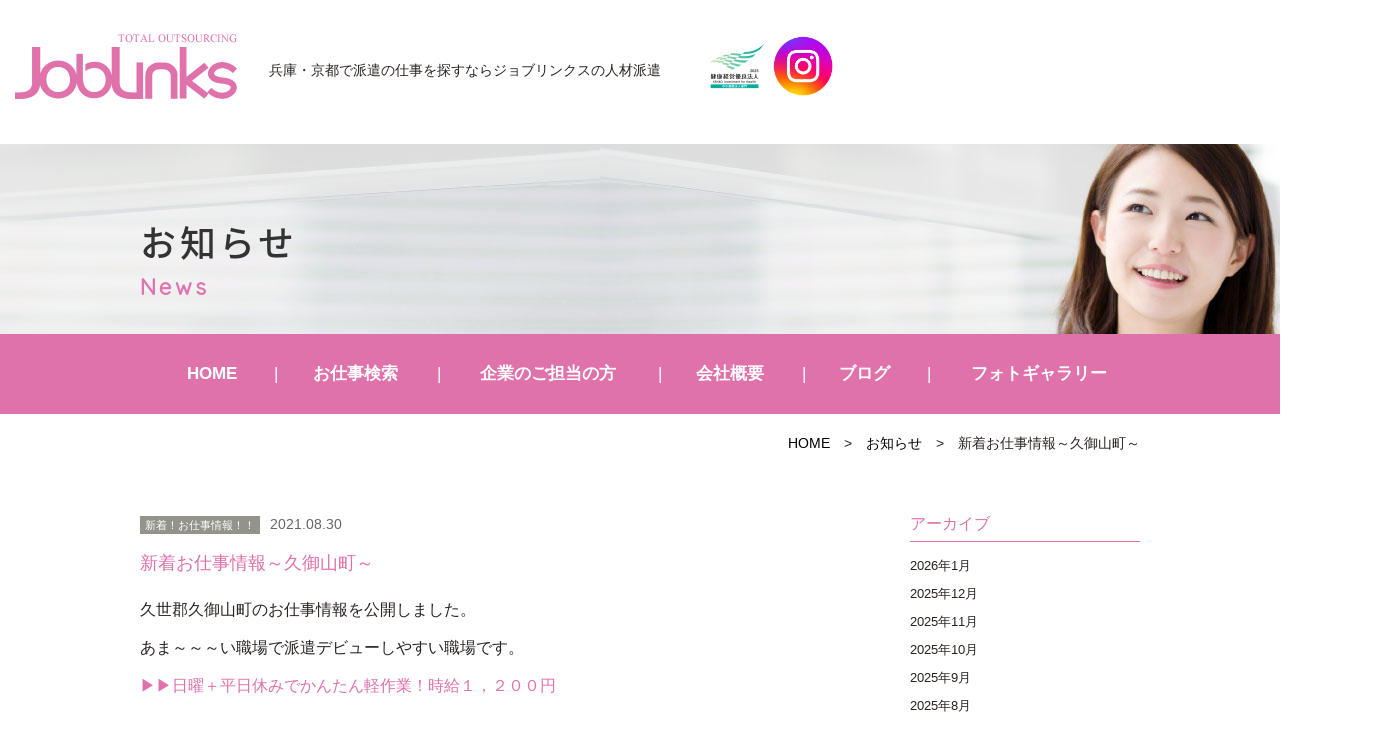

--- FILE ---
content_type: text/html; charset=UTF-8
request_url: https://joblinks.jp/news/10558/
body_size: 11342
content:
<!DOCTYPE html>
<html lang="ja"><head prefix="og: http://ogp.me/ns# fb: http://ogp.me/ns/fb# article: http://ogp.me/ns/article#">

<!-- Google Tag Manager -->
<script>(function(w,d,s,l,i){w[l]=w[l]||[];w[l].push({'gtm.start':
new Date().getTime(),event:'gtm.js'});var f=d.getElementsByTagName(s)[0],
j=d.createElement(s),dl=l!='dataLayer'?'&l='+l:'';j.async=true;j.src=
'https://www.googletagmanager.com/gtm.js?id='+i+dl;f.parentNode.insertBefore(j,f);
})(window,document,'script','dataLayer','GTM-N79RQVJJ');</script>
<!-- End Google Tag Manager -->

	<meta charset="UTF-8">
		<meta name="viewport" content="width=1000" />
<title>新着お仕事情報～久御山町～｜兵庫・京都の人材派遣サービスはジョブリンクス</title>
	<meta name="description" content="" />
	<meta name="keywords" content="" />
	<meta property="og:title" content="新着お仕事情報～久御山町～兵庫・京都の人材派遣ジョブリンクス" />
  <meta property="og:type" content="article" />
	<meta property="og:url" content="https://joblinks.jp/news/10558/" />
	<meta property="og:site_name" content="ジョブリンクスの人材派遣" />
	<meta property="og:description" content="" />
	<meta name="twitter:card" content="summary_large_image" />
	<meta name="twitter:title" content="新着お仕事情報～久御山町～ジョブリンクスの人材派遣" />
	<meta name="twitter:description" content="" />	
	<meta property="og:image" content="https://joblinks.jp/wp-content/themes/joblinks/images/og-image.jpg" />

	<!--[if lt IE 9]>
	<script src="https://joblinks.jp/wp-content/themes/joblinks/js/html5shiv.min.js"></script>
	<![endif]-->
	
	<link rel="shortcut icon" href="https://joblinks.jp/wp-content/themes/joblinks/images/favicon.ico">

	<script type="application/ld+json">
	{
	"@context" : "https://schema.org",
	"@type" : "Corporation",
	"name" : "	株式会社ジョブリンクス",//会社名
	"url" : "https://joblinks.jp/",//トップページのURL
	"logo": "https://joblinks.jp/wp-content/themes/joblinks/images/logo.png",//画像のURL
	"telephone" : "0798-22-8233",//会社の電話番号
	"adress" : {
		"@type" : "PostalAdress",
		"streetAdress" :"松原町4-4 グランディールⅢ 1F",//住所詳細
		"adressLocality" : "西宮市",//市区町村
		"adressRegion" : "兵庫県",//都道府県
		"postalCode" : "662-0912",//郵便番号
		"adressCountry" :"JP"//国コード
		}
	}
	</script>
	<meta name='robots' content='max-image-preview:large' />
<link rel="alternate" type="application/rss+xml" title="JobLinks &raquo; フィード" href="https://joblinks.jp/feed/" />
<link rel="alternate" type="application/rss+xml" title="JobLinks &raquo; コメントフィード" href="https://joblinks.jp/comments/feed/" />
<link rel="alternate" title="oEmbed (JSON)" type="application/json+oembed" href="https://joblinks.jp/wp-json/oembed/1.0/embed?url=https%3A%2F%2Fjoblinks.jp%2Fnews%2F10558%2F" />
<link rel="alternate" title="oEmbed (XML)" type="text/xml+oembed" href="https://joblinks.jp/wp-json/oembed/1.0/embed?url=https%3A%2F%2Fjoblinks.jp%2Fnews%2F10558%2F&#038;format=xml" />
<style id='wp-img-auto-sizes-contain-inline-css' type='text/css'>
img:is([sizes=auto i],[sizes^="auto," i]){contain-intrinsic-size:3000px 1500px}
/*# sourceURL=wp-img-auto-sizes-contain-inline-css */
</style>
<style id='wp-block-library-inline-css' type='text/css'>
:root{--wp-block-synced-color:#7a00df;--wp-block-synced-color--rgb:122,0,223;--wp-bound-block-color:var(--wp-block-synced-color);--wp-editor-canvas-background:#ddd;--wp-admin-theme-color:#007cba;--wp-admin-theme-color--rgb:0,124,186;--wp-admin-theme-color-darker-10:#006ba1;--wp-admin-theme-color-darker-10--rgb:0,107,160.5;--wp-admin-theme-color-darker-20:#005a87;--wp-admin-theme-color-darker-20--rgb:0,90,135;--wp-admin-border-width-focus:2px}@media (min-resolution:192dpi){:root{--wp-admin-border-width-focus:1.5px}}.wp-element-button{cursor:pointer}:root .has-very-light-gray-background-color{background-color:#eee}:root .has-very-dark-gray-background-color{background-color:#313131}:root .has-very-light-gray-color{color:#eee}:root .has-very-dark-gray-color{color:#313131}:root .has-vivid-green-cyan-to-vivid-cyan-blue-gradient-background{background:linear-gradient(135deg,#00d084,#0693e3)}:root .has-purple-crush-gradient-background{background:linear-gradient(135deg,#34e2e4,#4721fb 50%,#ab1dfe)}:root .has-hazy-dawn-gradient-background{background:linear-gradient(135deg,#faaca8,#dad0ec)}:root .has-subdued-olive-gradient-background{background:linear-gradient(135deg,#fafae1,#67a671)}:root .has-atomic-cream-gradient-background{background:linear-gradient(135deg,#fdd79a,#004a59)}:root .has-nightshade-gradient-background{background:linear-gradient(135deg,#330968,#31cdcf)}:root .has-midnight-gradient-background{background:linear-gradient(135deg,#020381,#2874fc)}:root{--wp--preset--font-size--normal:16px;--wp--preset--font-size--huge:42px}.has-regular-font-size{font-size:1em}.has-larger-font-size{font-size:2.625em}.has-normal-font-size{font-size:var(--wp--preset--font-size--normal)}.has-huge-font-size{font-size:var(--wp--preset--font-size--huge)}.has-text-align-center{text-align:center}.has-text-align-left{text-align:left}.has-text-align-right{text-align:right}.has-fit-text{white-space:nowrap!important}#end-resizable-editor-section{display:none}.aligncenter{clear:both}.items-justified-left{justify-content:flex-start}.items-justified-center{justify-content:center}.items-justified-right{justify-content:flex-end}.items-justified-space-between{justify-content:space-between}.screen-reader-text{border:0;clip-path:inset(50%);height:1px;margin:-1px;overflow:hidden;padding:0;position:absolute;width:1px;word-wrap:normal!important}.screen-reader-text:focus{background-color:#ddd;clip-path:none;color:#444;display:block;font-size:1em;height:auto;left:5px;line-height:normal;padding:15px 23px 14px;text-decoration:none;top:5px;width:auto;z-index:100000}html :where(.has-border-color){border-style:solid}html :where([style*=border-top-color]){border-top-style:solid}html :where([style*=border-right-color]){border-right-style:solid}html :where([style*=border-bottom-color]){border-bottom-style:solid}html :where([style*=border-left-color]){border-left-style:solid}html :where([style*=border-width]){border-style:solid}html :where([style*=border-top-width]){border-top-style:solid}html :where([style*=border-right-width]){border-right-style:solid}html :where([style*=border-bottom-width]){border-bottom-style:solid}html :where([style*=border-left-width]){border-left-style:solid}html :where(img[class*=wp-image-]){height:auto;max-width:100%}:where(figure){margin:0 0 1em}html :where(.is-position-sticky){--wp-admin--admin-bar--position-offset:var(--wp-admin--admin-bar--height,0px)}@media screen and (max-width:600px){html :where(.is-position-sticky){--wp-admin--admin-bar--position-offset:0px}}

/*# sourceURL=wp-block-library-inline-css */
</style><style id='global-styles-inline-css' type='text/css'>
:root{--wp--preset--aspect-ratio--square: 1;--wp--preset--aspect-ratio--4-3: 4/3;--wp--preset--aspect-ratio--3-4: 3/4;--wp--preset--aspect-ratio--3-2: 3/2;--wp--preset--aspect-ratio--2-3: 2/3;--wp--preset--aspect-ratio--16-9: 16/9;--wp--preset--aspect-ratio--9-16: 9/16;--wp--preset--color--black: #000000;--wp--preset--color--cyan-bluish-gray: #abb8c3;--wp--preset--color--white: #ffffff;--wp--preset--color--pale-pink: #f78da7;--wp--preset--color--vivid-red: #cf2e2e;--wp--preset--color--luminous-vivid-orange: #ff6900;--wp--preset--color--luminous-vivid-amber: #fcb900;--wp--preset--color--light-green-cyan: #7bdcb5;--wp--preset--color--vivid-green-cyan: #00d084;--wp--preset--color--pale-cyan-blue: #8ed1fc;--wp--preset--color--vivid-cyan-blue: #0693e3;--wp--preset--color--vivid-purple: #9b51e0;--wp--preset--gradient--vivid-cyan-blue-to-vivid-purple: linear-gradient(135deg,rgb(6,147,227) 0%,rgb(155,81,224) 100%);--wp--preset--gradient--light-green-cyan-to-vivid-green-cyan: linear-gradient(135deg,rgb(122,220,180) 0%,rgb(0,208,130) 100%);--wp--preset--gradient--luminous-vivid-amber-to-luminous-vivid-orange: linear-gradient(135deg,rgb(252,185,0) 0%,rgb(255,105,0) 100%);--wp--preset--gradient--luminous-vivid-orange-to-vivid-red: linear-gradient(135deg,rgb(255,105,0) 0%,rgb(207,46,46) 100%);--wp--preset--gradient--very-light-gray-to-cyan-bluish-gray: linear-gradient(135deg,rgb(238,238,238) 0%,rgb(169,184,195) 100%);--wp--preset--gradient--cool-to-warm-spectrum: linear-gradient(135deg,rgb(74,234,220) 0%,rgb(151,120,209) 20%,rgb(207,42,186) 40%,rgb(238,44,130) 60%,rgb(251,105,98) 80%,rgb(254,248,76) 100%);--wp--preset--gradient--blush-light-purple: linear-gradient(135deg,rgb(255,206,236) 0%,rgb(152,150,240) 100%);--wp--preset--gradient--blush-bordeaux: linear-gradient(135deg,rgb(254,205,165) 0%,rgb(254,45,45) 50%,rgb(107,0,62) 100%);--wp--preset--gradient--luminous-dusk: linear-gradient(135deg,rgb(255,203,112) 0%,rgb(199,81,192) 50%,rgb(65,88,208) 100%);--wp--preset--gradient--pale-ocean: linear-gradient(135deg,rgb(255,245,203) 0%,rgb(182,227,212) 50%,rgb(51,167,181) 100%);--wp--preset--gradient--electric-grass: linear-gradient(135deg,rgb(202,248,128) 0%,rgb(113,206,126) 100%);--wp--preset--gradient--midnight: linear-gradient(135deg,rgb(2,3,129) 0%,rgb(40,116,252) 100%);--wp--preset--font-size--small: 13px;--wp--preset--font-size--medium: 20px;--wp--preset--font-size--large: 36px;--wp--preset--font-size--x-large: 42px;--wp--preset--spacing--20: 0.44rem;--wp--preset--spacing--30: 0.67rem;--wp--preset--spacing--40: 1rem;--wp--preset--spacing--50: 1.5rem;--wp--preset--spacing--60: 2.25rem;--wp--preset--spacing--70: 3.38rem;--wp--preset--spacing--80: 5.06rem;--wp--preset--shadow--natural: 6px 6px 9px rgba(0, 0, 0, 0.2);--wp--preset--shadow--deep: 12px 12px 50px rgba(0, 0, 0, 0.4);--wp--preset--shadow--sharp: 6px 6px 0px rgba(0, 0, 0, 0.2);--wp--preset--shadow--outlined: 6px 6px 0px -3px rgb(255, 255, 255), 6px 6px rgb(0, 0, 0);--wp--preset--shadow--crisp: 6px 6px 0px rgb(0, 0, 0);}:where(.is-layout-flex){gap: 0.5em;}:where(.is-layout-grid){gap: 0.5em;}body .is-layout-flex{display: flex;}.is-layout-flex{flex-wrap: wrap;align-items: center;}.is-layout-flex > :is(*, div){margin: 0;}body .is-layout-grid{display: grid;}.is-layout-grid > :is(*, div){margin: 0;}:where(.wp-block-columns.is-layout-flex){gap: 2em;}:where(.wp-block-columns.is-layout-grid){gap: 2em;}:where(.wp-block-post-template.is-layout-flex){gap: 1.25em;}:where(.wp-block-post-template.is-layout-grid){gap: 1.25em;}.has-black-color{color: var(--wp--preset--color--black) !important;}.has-cyan-bluish-gray-color{color: var(--wp--preset--color--cyan-bluish-gray) !important;}.has-white-color{color: var(--wp--preset--color--white) !important;}.has-pale-pink-color{color: var(--wp--preset--color--pale-pink) !important;}.has-vivid-red-color{color: var(--wp--preset--color--vivid-red) !important;}.has-luminous-vivid-orange-color{color: var(--wp--preset--color--luminous-vivid-orange) !important;}.has-luminous-vivid-amber-color{color: var(--wp--preset--color--luminous-vivid-amber) !important;}.has-light-green-cyan-color{color: var(--wp--preset--color--light-green-cyan) !important;}.has-vivid-green-cyan-color{color: var(--wp--preset--color--vivid-green-cyan) !important;}.has-pale-cyan-blue-color{color: var(--wp--preset--color--pale-cyan-blue) !important;}.has-vivid-cyan-blue-color{color: var(--wp--preset--color--vivid-cyan-blue) !important;}.has-vivid-purple-color{color: var(--wp--preset--color--vivid-purple) !important;}.has-black-background-color{background-color: var(--wp--preset--color--black) !important;}.has-cyan-bluish-gray-background-color{background-color: var(--wp--preset--color--cyan-bluish-gray) !important;}.has-white-background-color{background-color: var(--wp--preset--color--white) !important;}.has-pale-pink-background-color{background-color: var(--wp--preset--color--pale-pink) !important;}.has-vivid-red-background-color{background-color: var(--wp--preset--color--vivid-red) !important;}.has-luminous-vivid-orange-background-color{background-color: var(--wp--preset--color--luminous-vivid-orange) !important;}.has-luminous-vivid-amber-background-color{background-color: var(--wp--preset--color--luminous-vivid-amber) !important;}.has-light-green-cyan-background-color{background-color: var(--wp--preset--color--light-green-cyan) !important;}.has-vivid-green-cyan-background-color{background-color: var(--wp--preset--color--vivid-green-cyan) !important;}.has-pale-cyan-blue-background-color{background-color: var(--wp--preset--color--pale-cyan-blue) !important;}.has-vivid-cyan-blue-background-color{background-color: var(--wp--preset--color--vivid-cyan-blue) !important;}.has-vivid-purple-background-color{background-color: var(--wp--preset--color--vivid-purple) !important;}.has-black-border-color{border-color: var(--wp--preset--color--black) !important;}.has-cyan-bluish-gray-border-color{border-color: var(--wp--preset--color--cyan-bluish-gray) !important;}.has-white-border-color{border-color: var(--wp--preset--color--white) !important;}.has-pale-pink-border-color{border-color: var(--wp--preset--color--pale-pink) !important;}.has-vivid-red-border-color{border-color: var(--wp--preset--color--vivid-red) !important;}.has-luminous-vivid-orange-border-color{border-color: var(--wp--preset--color--luminous-vivid-orange) !important;}.has-luminous-vivid-amber-border-color{border-color: var(--wp--preset--color--luminous-vivid-amber) !important;}.has-light-green-cyan-border-color{border-color: var(--wp--preset--color--light-green-cyan) !important;}.has-vivid-green-cyan-border-color{border-color: var(--wp--preset--color--vivid-green-cyan) !important;}.has-pale-cyan-blue-border-color{border-color: var(--wp--preset--color--pale-cyan-blue) !important;}.has-vivid-cyan-blue-border-color{border-color: var(--wp--preset--color--vivid-cyan-blue) !important;}.has-vivid-purple-border-color{border-color: var(--wp--preset--color--vivid-purple) !important;}.has-vivid-cyan-blue-to-vivid-purple-gradient-background{background: var(--wp--preset--gradient--vivid-cyan-blue-to-vivid-purple) !important;}.has-light-green-cyan-to-vivid-green-cyan-gradient-background{background: var(--wp--preset--gradient--light-green-cyan-to-vivid-green-cyan) !important;}.has-luminous-vivid-amber-to-luminous-vivid-orange-gradient-background{background: var(--wp--preset--gradient--luminous-vivid-amber-to-luminous-vivid-orange) !important;}.has-luminous-vivid-orange-to-vivid-red-gradient-background{background: var(--wp--preset--gradient--luminous-vivid-orange-to-vivid-red) !important;}.has-very-light-gray-to-cyan-bluish-gray-gradient-background{background: var(--wp--preset--gradient--very-light-gray-to-cyan-bluish-gray) !important;}.has-cool-to-warm-spectrum-gradient-background{background: var(--wp--preset--gradient--cool-to-warm-spectrum) !important;}.has-blush-light-purple-gradient-background{background: var(--wp--preset--gradient--blush-light-purple) !important;}.has-blush-bordeaux-gradient-background{background: var(--wp--preset--gradient--blush-bordeaux) !important;}.has-luminous-dusk-gradient-background{background: var(--wp--preset--gradient--luminous-dusk) !important;}.has-pale-ocean-gradient-background{background: var(--wp--preset--gradient--pale-ocean) !important;}.has-electric-grass-gradient-background{background: var(--wp--preset--gradient--electric-grass) !important;}.has-midnight-gradient-background{background: var(--wp--preset--gradient--midnight) !important;}.has-small-font-size{font-size: var(--wp--preset--font-size--small) !important;}.has-medium-font-size{font-size: var(--wp--preset--font-size--medium) !important;}.has-large-font-size{font-size: var(--wp--preset--font-size--large) !important;}.has-x-large-font-size{font-size: var(--wp--preset--font-size--x-large) !important;}
/*# sourceURL=global-styles-inline-css */
</style>

<style id='classic-theme-styles-inline-css' type='text/css'>
/*! This file is auto-generated */
.wp-block-button__link{color:#fff;background-color:#32373c;border-radius:9999px;box-shadow:none;text-decoration:none;padding:calc(.667em + 2px) calc(1.333em + 2px);font-size:1.125em}.wp-block-file__button{background:#32373c;color:#fff;text-decoration:none}
/*# sourceURL=/wp-includes/css/classic-themes.min.css */
</style>
<link rel='stylesheet' id='contact-form-7-css' href='https://joblinks.jp/wp-content/plugins/contact-form-7/includes/css/styles.css' type='text/css' media='all' />
<link rel='stylesheet' id='joblinks-bs-css' href='https://joblinks.jp/wp-content/themes/joblinks/css/app.min.css' type='text/css' media='all' />
<link rel='stylesheet' id='joblinks-css' href='https://joblinks.jp/wp-content/themes/joblinks/style.css' type='text/css' media='all' />
<link rel='stylesheet' id='fas-css-css' href='https://joblinks.jp/wp-content/themes/joblinks/css/font-awesome.min.css' type='text/css' media='all' />
<link rel='stylesheet' id='fx-css-css' href='https://joblinks.jp/wp-content/themes/joblinks/css/flexslider.css' type='text/css' media='all' />
<link rel='stylesheet' id='fancybox-css' href='https://joblinks.jp/wp-content/plugins/easy-fancybox/fancybox/1.5.4/jquery.fancybox.min.css' type='text/css' media='screen' />
<script type="text/javascript" src="https://joblinks.jp/wp-includes/js/jquery/jquery.min.js" id="jquery-core-js"></script>
<script type="text/javascript" src="https://joblinks.jp/wp-includes/js/jquery/jquery-migrate.min.js" id="jquery-migrate-js"></script>
<link rel="https://api.w.org/" href="https://joblinks.jp/wp-json/" /><link rel="EditURI" type="application/rsd+xml" title="RSD" href="https://joblinks.jp/xmlrpc.php?rsd" />
<link rel="canonical" href="https://joblinks.jp/news/10558/" />
<link rel='shortlink' href='https://joblinks.jp/?p=10558' />
		<style type="text/css" id="wp-custom-css">
			@media screen and (max-width:1410px) {
    .headline{
        padding-left:15px;
    }
}
@media screen and (max-width:767px){
	#contents{
		margin-top:80px;
	}
	.navbar-toggle{
    width:55px;
    height:80px;
}
	.navbar-toggle .bar{
		left: 18px;
	}
	.end{
		display:none;
	}
}		</style>
		    <link href="https://fonts.googleapis.com/earlyaccess/notosansjapanese.css" rel="stylesheet" />
		<link href="https://fonts.googleapis.com/css?family=Quicksand" rel="stylesheet">
		<script type="text/javascript" src="https://joblinks.jp/wp-content/themes/joblinks/js/navigation.js"></script>
		
</head>
<body class="wp-singular news-template-default single single-news postid-10558 wp-theme-joblinks metaslider-plugin" id="top">
<header id="header" class="header">
		<div class="container">
			<div class="row">
                <nav class="navbar navbar-default">
                  <div class="container-fluid">
                  <div class="navbar-header">
                  <button class="navbar-toggle collapsed" data-toggle="collapse" data-target="#mainNav">
										<span class="line1"></span>
										<span class="line2"></span>
										<span class="bar"></span>
						  		</button>
                  				<div class="headline headpc">
                    				<div class="logo">
							 										 				<div class="hlogo"><a href="https://joblinks.jp/" class="navbar-brand">JobLinks</a></div>
																			</div>

										<div class="description">兵庫・京都で派遣の仕事を探すなら<br class="sp">ジョブリンクスの人材派遣</div>
 										<div class="hplogo"><img src="https://joblinks.jp/wp-content/themes/joblinks/images/hplogo.jpg" alt="健康経営優良法人2023"/>
										<a href="https://www.instagram.com/joblinks_o8o1/" target="_blank" rel="nofollow"><img src="https://joblinks.jp/wp-content/themes/joblinks/images/instagram.png" alt="インスタグラム"/></a></div>                     
								</div>
								<div class="headline headsp">
									<div class="headsp_left">
                    				<div class="logo">
							 										 				<div class="hlogo"><a href="https://joblinks.jp/" class="navbar-brand">JobLinks</a></div>
																			</div>

										<div class="description">兵庫・京都で派遣の仕事を探すなら<br class="sp">ジョブリンクスの人材派遣</div>
										</div>
 										<div class="hplogo"><img src="https://joblinks.jp/wp-content/themes/joblinks/images/hplogo.jpg" alt="健康経営優良法人2023"/>
										<a href="https://www.instagram.com/joblinks_o8o1/" target="_blank" rel="nofollow"><img src="https://joblinks.jp/wp-content/themes/joblinks/images/instagram.png" alt="インスタグラム"/></a></div>                     
								</div>
                    	</div>
                 
                  </div>
                </nav>
			<!-- end .row --></div>
		<!-- end .container --></div>

<!-- end #header --></header>
<div id="container" canvas="container">
<div id="contents">
<div class="page_header">
<div class="container">
<div class="row">
<h1 class="page_title">お知らせ</h1>
<div class="page_subtitle">News</div>
</div>
</div>
</div>
 <div class="navbar-collapse globalmenu">
	<div class="menu-gmenu-container"><ul id="menu-gmenu" class="nav navbar-nav"><li><a href="/">HOME</a></li>
<li class="menu-item-has-children"><a href="https://joblinks.jp/jobsearch/">お仕事検索</a>
<ul class="sub-menu">
	<li><a href="/jobsearch/?mode=area">エリア検索</a></li>
	<li><a href="/jobsearch/?mode=type">職種検索</a></li>
	<li><a href="/jobsearch/?mode=line">駅・路線検索</a></li>
	<li><a href="/jobsearch/">かんたん検索</a></li>
</ul>
</li>
<li class="menu-item-has-children"><a href="https://joblinks.jp/clients/">企業のご担当の方</a>
<ul class="sub-menu">
	<li><a href="/clients/#c1">アウトソーシング導入メリット</a></li>
	<li><a href="/clients/#c2">導入プロセス</a></li>
	<li><a href="/clients/#c3">特徴と相互比較</a></li>
	<li><a href="/clients/#c4">フォローアップ体制</a></li>
	<li><a href="/clients/#c5">対応業種</a></li>
</ul>
</li>
<li class="menu-item-has-children"><a href="https://joblinks.jp/company/">会社概要</a>
<ul class="sub-menu">
	<li><a href="https://joblinks.jp/philosophy/">近江商人の思想「三方よし」</a></li>
	<li><a href="https://joblinks.jp/contact/">お問い合わせ</a></li>
</ul>
</li>
<li><a href="https://joblinks.jp/blog/">ブログ</a></li>
<li><a href="https://joblinks.jp/photogallery/">フォトギャラリー</a></li>
</ul></div>												
</div>	<div class="sub-page-contents newsarea">
<div class="container">
<div class="row">
<div class="breadarea">
		<div class="breadcrumbs"><a href="https://joblinks.jp/">HOME</a> &gt; <a href="https://joblinks.jp/news/">お知らせ</a> &gt; <strong>新着お仕事情報～久御山町～</strong></div></div>
		<div class="col-md-9">
		<main id="main" role="main">
		<div class="row">

				<article class="article article--summary post-10558 news type-news status-publish has-post-thumbnail news_category-new_-job_listings">
		<div class="entry">
		<div class="entryhead">
   	<span class="newsc c-"><a href="https://joblinks.jp/news_cat/new_-job_listings/" rel="tag">新着！お仕事情報！！</a></span>
    <span class="date">2021.08.30</span>
		</div>
			<div class="entry_title">新着お仕事情報～久御山町～</div>
			<div class="entry__summary">
				<p>久世郡久御山町のお仕事情報を公開しました。</p>
<p>あま～～～い職場で派遣デビューしやすい職場です。</p>
<p><a href="https://joblinks.jp/type/easywork/easyeork08/10554/">&#x25b6;&#x25b6;日曜＋平日休みでかんたん軽作業！時給１，２００円</a></p>
<p>&nbsp;</p>
<p>関西一円で２９日発表４，１８３名の方のコロナ感染が確認されました。</p>
<p>引き続き、<span class="line-marker">マスク</span><span>着用、</span><span class="line-marker">手洗い</span><span>、</span><span class="line-marker">「密」の回避</span><span>など、</span></p>
<p><span>基本的な感染対策の徹底をお願いします。</span></p>
<p><a href="https://joblinks.jp/news/8973/">2021年4月度衛生委員会からのお知らせ『感染予防について』</a></p>			<!-- end .entry__summary --></div>
		<!-- end .entry --></div>
		
</article>
				
		</div>
			<!-- end #main --></main>
		<!-- end .col-md-9 --></div>
		<div class="col-md-3">
		<div class="row">
			<aside id="sub">
<div class="sidebar">

		<div id="custom-post-type-archives-2" class="widget sidebar-widget widget_archive">
	<h2 class="sidebar-widget__title h4">アーカイブ</h2>
		<ul>
      	<li><a href='https://joblinks.jp/date/2026/01/?post_type=news'>2026年1月</a></li>
	<li><a href='https://joblinks.jp/date/2025/12/?post_type=news'>2025年12月</a></li>
	<li><a href='https://joblinks.jp/date/2025/11/?post_type=news'>2025年11月</a></li>
	<li><a href='https://joblinks.jp/date/2025/10/?post_type=news'>2025年10月</a></li>
	<li><a href='https://joblinks.jp/date/2025/09/?post_type=news'>2025年9月</a></li>
	<li><a href='https://joblinks.jp/date/2025/08/?post_type=news'>2025年8月</a></li>
	<li><a href='https://joblinks.jp/date/2025/07/?post_type=news'>2025年7月</a></li>
	<li><a href='https://joblinks.jp/date/2025/06/?post_type=news'>2025年6月</a></li>
	<li><a href='https://joblinks.jp/date/2025/05/?post_type=news'>2025年5月</a></li>
	<li><a href='https://joblinks.jp/date/2025/04/?post_type=news'>2025年4月</a></li>
	<li><a href='https://joblinks.jp/date/2025/03/?post_type=news'>2025年3月</a></li>
	<li><a href='https://joblinks.jp/date/2025/02/?post_type=news'>2025年2月</a></li>
	<li><a href='https://joblinks.jp/date/2025/01/?post_type=news'>2025年1月</a></li>
	<li><a href='https://joblinks.jp/date/2024/12/?post_type=news'>2024年12月</a></li>
	<li><a href='https://joblinks.jp/date/2024/11/?post_type=news'>2024年11月</a></li>
	<li><a href='https://joblinks.jp/date/2024/10/?post_type=news'>2024年10月</a></li>
	<li><a href='https://joblinks.jp/date/2024/09/?post_type=news'>2024年9月</a></li>
	<li><a href='https://joblinks.jp/date/2024/08/?post_type=news'>2024年8月</a></li>
	<li><a href='https://joblinks.jp/date/2024/07/?post_type=news'>2024年7月</a></li>
	<li><a href='https://joblinks.jp/date/2024/06/?post_type=news'>2024年6月</a></li>
	<li><a href='https://joblinks.jp/date/2024/05/?post_type=news'>2024年5月</a></li>
	<li><a href='https://joblinks.jp/date/2024/04/?post_type=news'>2024年4月</a></li>
	<li><a href='https://joblinks.jp/date/2024/03/?post_type=news'>2024年3月</a></li>
	<li><a href='https://joblinks.jp/date/2024/02/?post_type=news'>2024年2月</a></li>
	<li><a href='https://joblinks.jp/date/2024/01/?post_type=news'>2024年1月</a></li>
	<li><a href='https://joblinks.jp/date/2023/12/?post_type=news'>2023年12月</a></li>
	<li><a href='https://joblinks.jp/date/2023/11/?post_type=news'>2023年11月</a></li>
	<li><a href='https://joblinks.jp/date/2023/10/?post_type=news'>2023年10月</a></li>
	<li><a href='https://joblinks.jp/date/2023/09/?post_type=news'>2023年9月</a></li>
	<li><a href='https://joblinks.jp/date/2023/08/?post_type=news'>2023年8月</a></li>
	<li><a href='https://joblinks.jp/date/2023/07/?post_type=news'>2023年7月</a></li>
	<li><a href='https://joblinks.jp/date/2023/06/?post_type=news'>2023年6月</a></li>
	<li><a href='https://joblinks.jp/date/2023/05/?post_type=news'>2023年5月</a></li>
	<li><a href='https://joblinks.jp/date/2023/04/?post_type=news'>2023年4月</a></li>
	<li><a href='https://joblinks.jp/date/2023/03/?post_type=news'>2023年3月</a></li>
	<li><a href='https://joblinks.jp/date/2023/02/?post_type=news'>2023年2月</a></li>
	<li><a href='https://joblinks.jp/date/2023/01/?post_type=news'>2023年1月</a></li>
	<li><a href='https://joblinks.jp/date/2022/12/?post_type=news'>2022年12月</a></li>
	<li><a href='https://joblinks.jp/date/2022/11/?post_type=news'>2022年11月</a></li>
	<li><a href='https://joblinks.jp/date/2022/10/?post_type=news'>2022年10月</a></li>
	<li><a href='https://joblinks.jp/date/2022/09/?post_type=news'>2022年9月</a></li>
	<li><a href='https://joblinks.jp/date/2022/08/?post_type=news'>2022年8月</a></li>
	<li><a href='https://joblinks.jp/date/2022/07/?post_type=news'>2022年7月</a></li>
	<li><a href='https://joblinks.jp/date/2022/06/?post_type=news'>2022年6月</a></li>
	<li><a href='https://joblinks.jp/date/2022/05/?post_type=news'>2022年5月</a></li>
	<li><a href='https://joblinks.jp/date/2022/04/?post_type=news'>2022年4月</a></li>
	<li><a href='https://joblinks.jp/date/2022/03/?post_type=news'>2022年3月</a></li>
	<li><a href='https://joblinks.jp/date/2022/02/?post_type=news'>2022年2月</a></li>
	<li><a href='https://joblinks.jp/date/2022/01/?post_type=news'>2022年1月</a></li>
	<li><a href='https://joblinks.jp/date/2021/12/?post_type=news'>2021年12月</a></li>
	<li><a href='https://joblinks.jp/date/2021/11/?post_type=news'>2021年11月</a></li>
	<li><a href='https://joblinks.jp/date/2021/10/?post_type=news'>2021年10月</a></li>
	<li><a href='https://joblinks.jp/date/2021/09/?post_type=news'>2021年9月</a></li>
	<li><a href='https://joblinks.jp/date/2021/08/?post_type=news'>2021年8月</a></li>
	<li><a href='https://joblinks.jp/date/2021/07/?post_type=news'>2021年7月</a></li>
	<li><a href='https://joblinks.jp/date/2021/06/?post_type=news'>2021年6月</a></li>
	<li><a href='https://joblinks.jp/date/2021/05/?post_type=news'>2021年5月</a></li>
	<li><a href='https://joblinks.jp/date/2021/04/?post_type=news'>2021年4月</a></li>
	<li><a href='https://joblinks.jp/date/2021/03/?post_type=news'>2021年3月</a></li>
	<li><a href='https://joblinks.jp/date/2021/02/?post_type=news'>2021年2月</a></li>
	<li><a href='https://joblinks.jp/date/2021/01/?post_type=news'>2021年1月</a></li>
	<li><a href='https://joblinks.jp/date/2020/12/?post_type=news'>2020年12月</a></li>
	<li><a href='https://joblinks.jp/date/2020/11/?post_type=news'>2020年11月</a></li>
	<li><a href='https://joblinks.jp/date/2020/10/?post_type=news'>2020年10月</a></li>
	<li><a href='https://joblinks.jp/date/2020/09/?post_type=news'>2020年9月</a></li>
	<li><a href='https://joblinks.jp/date/2020/08/?post_type=news'>2020年8月</a></li>
	<li><a href='https://joblinks.jp/date/2020/07/?post_type=news'>2020年7月</a></li>
	<li><a href='https://joblinks.jp/date/2020/06/?post_type=news'>2020年6月</a></li>
	<li><a href='https://joblinks.jp/date/2020/05/?post_type=news'>2020年5月</a></li>
	<li><a href='https://joblinks.jp/date/2020/04/?post_type=news'>2020年4月</a></li>
	<li><a href='https://joblinks.jp/date/2020/03/?post_type=news'>2020年3月</a></li>
	<li><a href='https://joblinks.jp/date/2020/02/?post_type=news'>2020年2月</a></li>
	<li><a href='https://joblinks.jp/date/2020/01/?post_type=news'>2020年1月</a></li>
	<li><a href='https://joblinks.jp/date/2019/12/?post_type=news'>2019年12月</a></li>
	<li><a href='https://joblinks.jp/date/2019/11/?post_type=news'>2019年11月</a></li>
	<li><a href='https://joblinks.jp/date/2019/10/?post_type=news'>2019年10月</a></li>
	<li><a href='https://joblinks.jp/date/2019/09/?post_type=news'>2019年9月</a></li>
	<li><a href='https://joblinks.jp/date/2019/08/?post_type=news'>2019年8月</a></li>
	<li><a href='https://joblinks.jp/date/2019/07/?post_type=news'>2019年7月</a></li>
	<li><a href='https://joblinks.jp/date/2019/06/?post_type=news'>2019年6月</a></li>
	<li><a href='https://joblinks.jp/date/2019/05/?post_type=news'>2019年5月</a></li>
	<li><a href='https://joblinks.jp/date/2019/04/?post_type=news'>2019年4月</a></li>
	<li><a href='https://joblinks.jp/date/2019/03/?post_type=news'>2019年3月</a></li>
	<li><a href='https://joblinks.jp/date/2019/02/?post_type=news'>2019年2月</a></li>
	<li><a href='https://joblinks.jp/date/2019/01/?post_type=news'>2019年1月</a></li>
	<li><a href='https://joblinks.jp/date/2018/12/?post_type=news'>2018年12月</a></li>
	<li><a href='https://joblinks.jp/date/2018/11/?post_type=news'>2018年11月</a></li>
	<li><a href='https://joblinks.jp/date/2018/10/?post_type=news'>2018年10月</a></li>
	<li><a href='https://joblinks.jp/date/2018/09/?post_type=news'>2018年9月</a></li>
	<li><a href='https://joblinks.jp/date/2018/08/?post_type=news'>2018年8月</a></li>
	<li><a href='https://joblinks.jp/date/2018/07/?post_type=news'>2018年7月</a></li>
	<li><a href='https://joblinks.jp/date/2018/06/?post_type=news'>2018年6月</a></li>
	<li><a href='https://joblinks.jp/date/2018/05/?post_type=news'>2018年5月</a></li>
	<li><a href='https://joblinks.jp/date/2018/04/?post_type=news'>2018年4月</a></li>
      </ul>
	</div>
			
  
</div>
<!-- #sub --></aside>
		</div>
		<!-- end .col-md-3 --></div>
<!-- end .row --></div>
<!-- end .container --></div>
</div>
<title>#</title>
		<footer class="footer">
			<div class="container">
				<div class="row">	
				<div class="footer-globalmenu">
   			<ul class="sixlist">
				<li><a class="subtitle" href="https://joblinks.jp/">HOME</a></li>
				<li>
					<div class="subtitle">お仕事検索</div>
					<a href="https://joblinks.jp/jobsearch/?mode=area">エリア検索</a>
					<a href="https://joblinks.jp/jobsearch/?mode=type">職種検索</a>
					<a href="https://joblinks.jp/jobsearch/?mode=line">駅・路線検索</a>
					<a href="https://joblinks.jp/jobsearch/">かんたん検索</a>
				</li>
				<li>
					<a class="subtitle" href="https://joblinks.jp/jobsearch/">お仕事をお探しの方</a>
					<a href="https://joblinks.jp/guide/">初めての方へ</a>
					<a href="https://joblinks.jp/reason/">ジョブリンクスが<br class="pc">選ばれる理由	</a>
					<a href="https://joblinks.jp/flow/">就業までの流れ</a>
					<a href="https://joblinks.jp/staff/">スタッフの声</a>
					<a href="https://joblinks.jp/faq/">よくある質問</a>
				</li>
				<li>
					<a class="subtitle" href="https://joblinks.jp/clients/">企業のご担当の方</a>
					<a href="https://joblinks.jp/clients/#c1">アウトソーシング導入メリット</a>
					<a href="https://joblinks.jp/clients/#c2">導入プロセス</a>
					<a href="https://joblinks.jp/clients/#c3">特徴と相互比較</a>
					<a href="https://joblinks.jp/clients/#c4">フォローアップ体制</a>
					<a href="https://joblinks.jp/clients/#c5">対応業種</a>
				</li>
				<li>
					<div class="subtitle">会社について</div>
					<a href="https://joblinks.jp/company/">会社概要</a>
					<a href="https://joblinks.jp/philosophy/">近江商人の思想<br class="pc">「三方よし」</a>
					<a href="https://joblinks.jp/blog/">ブログ</a>
          <a href="https://joblinks.jp/photogallery/">フォトギャラリー</a>
					<a href="https://joblinks.jp/contact/">お問い合わせ</a>

				</li>
				<li>
					<div class="subtitle">コンプライアンス</div>
						<a href="https://joblinks.jp/privacy/">個人情報保護方針</a>
						<a href="https://joblinks.jp/privacy2/">特定個人情報保護方針</a>
						<a href="https://joblinks.jp/regulations1/">セクシュアルハラスメント<br class="pc">の防止に関する規程</a>
						<a href="https://joblinks.jp/regulations2/">母性健康管理規定</a>
                        <a href="https://joblinks.jp/dispatched-workers/">派遣労働者の皆様へ</a>
						<a href="https://joblinks.jp/disclosure/">情報公開</a>
						<a href="https://joblinks.jp/regulations3/">育児介護休業規程</a>
						<a href="https://joblinks.jp/support-desk/">育児休業相談窓口</a>
                        <a href="https://jobfeel.jp/wp-content/uploads/2025/07/c4bf6fbec67309287bbc57126af8f387.pdf" target="_blank">介護について</a>
					<a href="https://joblinks.jp/regulations4/">男性育休</a>
						<a href="https://joblinks.jp/workrules/">派遣スタッフ 就業規則</a>
				</li>
			</ul>
   			
			<!-- end .copyright --></div>	
			<!-- end .row --></div>
			<!-- end .container --></div>
		<!-- end #footer --></footer>
		<div id="footer" >
			<div class="container">
			<div class="row">	
 					<div class="copyright">
					 <div class="corp">
						<div>
						<strong>本社　西宮オフィス</strong>
						〒662-0912　兵庫県西宮市松原町4-4 グランディールIII 1F<br>
						TEL：0798-22-8233<br>
						<a href="/test_20250521_1/company/#map">> アクセスマップ</a>
						</div>
						<div>
						<strong>京都南オフィス</strong>
						〒610-0356　京都府京田辺市山手中央3－2　BRANCH松井山手A206<br>
						TEL：0774-63-3670<br>
						<a href="/test_20250521_1/company/#map2">> アクセスマップ</a>
						</div>
						 
           <!-- <div class="fb">
              <a href="" target="_blank"><i class="fa fa-facebook" aria-hidden="true"></i></a>
             </div>  -->
					</div> 
         <div class="copy">Copyright &copy; JobLinks All Rights Reserved.</div>
					</div>
				</div>
		</div>
	</div>
			<!-- end #contents --></div>
<!-- end #container --></div>
	
	
<div class="end" id="end">
			<div class="endbanner">
			<div class="cbtn">
				<form action="https://joblinks.jp/jobentry/" method="get">
				<button type="submit" class="btn btn-warning">エントリーする</button>
				<input type="hidden" name="title" value="%E6%96%B0%E7%9D%80%E3%81%8A%E4%BB%95%E4%BA%8B%E6%83%85%E5%A0%B1%EF%BD%9E%E4%B9%85%E5%BE%A1%E5%B1%B1%E7%94%BA%EF%BD%9E">
				<input type="hidden" name="to" value="">  
				</form>
				</div>
				</div>
</div>
 <div class="collapse navbar-collapse navbar-right" id="mainNav">
	<div class="menu-spmenu-container"><ul id="menu-spmenu" class="nav navbar-nav"><li><a href="/">HOME</a></li>
<li class="menu-item-has-children"><a href="https://joblinks.jp/jobsearch/">お仕事検索</a>
<ul class="sub-menu">
	<li><a href="/jobsearch/?mode=area">エリア検索</a></li>
	<li><a href="/jobsearch/?mode=type">職種検索</a></li>
	<li><a href="/jobsearch/?mode=line">駅・路線検索</a></li>
	<li><a href="/jobsearch/">かんたん検索</a></li>
</ul>
</li>
<li class="menu-item-has-children"><a href="https://joblinks.jp/clients/">企業のご担当の方</a>
<ul class="sub-menu">
	<li><a href="/clients/#c1">アウトソーシング導入メリット</a></li>
	<li><a href="/clients/#c2">導入プロセス</a></li>
	<li><a href="/clients/#c3">特徴と相互比較</a></li>
	<li><a href="/clients/#c4">フォローアップ体制</a></li>
	<li><a href="/clients/#c5">対応業種</a></li>
</ul>
</li>
<li class="menu-item-has-children"><a href="https://joblinks.jp/company/">会社概要</a>
<ul class="sub-menu">
	<li><a href="https://joblinks.jp/philosophy/">近江商人の思想「三方よし」</a></li>
	<li><a href="https://joblinks.jp/contact/">お問い合わせ</a></li>
</ul>
</li>
<li><a href="https://joblinks.jp/blog/">ブログ</a></li>
<li><a href="https://joblinks.jp/news/">お知らせ</a></li>
<li><a href="https://joblinks.jp/photogallery/">フォトギャラリー</a></li>
</ul></div>												
</div>
<script type="speculationrules">
{"prefetch":[{"source":"document","where":{"and":[{"href_matches":"/*"},{"not":{"href_matches":["/wp-*.php","/wp-admin/*","/wp-content/uploads/*","/wp-content/*","/wp-content/plugins/*","/wp-content/themes/joblinks/*","/*\\?(.+)"]}},{"not":{"selector_matches":"a[rel~=\"nofollow\"]"}},{"not":{"selector_matches":".no-prefetch, .no-prefetch a"}}]},"eagerness":"conservative"}]}
</script>
<script type="text/javascript" src="https://joblinks.jp/wp-includes/js/dist/hooks.min.js" id="wp-hooks-js"></script>
<script type="text/javascript" src="https://joblinks.jp/wp-includes/js/dist/i18n.min.js" id="wp-i18n-js"></script>
<script type="text/javascript" id="wp-i18n-js-after">
/* <![CDATA[ */
wp.i18n.setLocaleData( { 'text direction\u0004ltr': [ 'ltr' ] } );
//# sourceURL=wp-i18n-js-after
/* ]]> */
</script>
<script type="text/javascript" src="https://joblinks.jp/wp-content/plugins/contact-form-7/includes/swv/js/index.js" id="swv-js"></script>
<script type="text/javascript" id="contact-form-7-js-translations">
/* <![CDATA[ */
( function( domain, translations ) {
	var localeData = translations.locale_data[ domain ] || translations.locale_data.messages;
	localeData[""].domain = domain;
	wp.i18n.setLocaleData( localeData, domain );
} )( "contact-form-7", {"translation-revision-date":"2025-04-11 06:42:50+0000","generator":"GlotPress\/4.0.1","domain":"messages","locale_data":{"messages":{"":{"domain":"messages","plural-forms":"nplurals=1; plural=0;","lang":"ja_JP"},"This contact form is placed in the wrong place.":["\u3053\u306e\u30b3\u30f3\u30bf\u30af\u30c8\u30d5\u30a9\u30fc\u30e0\u306f\u9593\u9055\u3063\u305f\u4f4d\u7f6e\u306b\u7f6e\u304b\u308c\u3066\u3044\u307e\u3059\u3002"],"Error:":["\u30a8\u30e9\u30fc:"]}},"comment":{"reference":"includes\/js\/index.js"}} );
//# sourceURL=contact-form-7-js-translations
/* ]]> */
</script>
<script type="text/javascript" id="contact-form-7-js-before">
/* <![CDATA[ */
var wpcf7 = {
    "api": {
        "root": "https:\/\/joblinks.jp\/wp-json\/",
        "namespace": "contact-form-7\/v1"
    }
};
//# sourceURL=contact-form-7-js-before
/* ]]> */
</script>
<script type="text/javascript" src="https://joblinks.jp/wp-content/plugins/contact-form-7/includes/js/index.js" id="contact-form-7-js"></script>
<script type="text/javascript" src="https://joblinks.jp/wp-content/themes/joblinks/js/bootstrap.js" id="bs-script-js"></script>
<script type="text/javascript" src="https://joblinks.jp/wp-content/themes/joblinks/js/jquery.flexslider-min.js" id="fx-script-js"></script>
<script type="text/javascript" src="https://joblinks.jp/wp-content/plugins/easy-fancybox/vendor/purify.min.js" id="fancybox-purify-js"></script>
<script type="text/javascript" src="https://joblinks.jp/wp-content/plugins/easy-fancybox/fancybox/1.5.4/jquery.fancybox.min.js" id="jquery-fancybox-js"></script>
<script type="text/javascript" id="jquery-fancybox-js-after">
/* <![CDATA[ */
var fb_timeout, fb_opts={'autoScale':true,'showCloseButton':true,'margin':20,'pixelRatio':'false','padding':10,'centerOnScroll':true,'enableEscapeButton':true,'overlayShow':true,'hideOnOverlayClick':true,'minViewportWidth':320,'minVpHeight':320,'disableCoreLightbox':'true','enableBlockControls':'true','fancybox_openBlockControls':'true' };
if(typeof easy_fancybox_handler==='undefined'){
var easy_fancybox_handler=function(){
jQuery([".nolightbox","a.wp-block-file__button","a.pin-it-button","a[href*='pinterest.com\/pin\/create']","a[href*='facebook.com\/share']","a[href*='twitter.com\/share']"].join(',')).addClass('nofancybox');
jQuery('a.fancybox-close').on('click',function(e){e.preventDefault();jQuery.fancybox.close()});
/* IMG */
						var unlinkedImageBlocks=jQuery(".wp-block-image > img:not(.nofancybox,figure.nofancybox>img)");
						unlinkedImageBlocks.wrap(function() {
							var href = jQuery( this ).attr( "src" );
							return "<a href='" + href + "'></a>";
						});
var fb_IMG_select=jQuery('a[href*=".jpg" i]:not(.nofancybox,li.nofancybox>a,figure.nofancybox>a),area[href*=".jpg" i]:not(.nofancybox),a[href*=".jpeg" i]:not(.nofancybox,li.nofancybox>a,figure.nofancybox>a),area[href*=".jpeg" i]:not(.nofancybox),a[href*=".png" i]:not(.nofancybox,li.nofancybox>a,figure.nofancybox>a),area[href*=".png" i]:not(.nofancybox),a[href*=".webp" i]:not(.nofancybox,li.nofancybox>a,figure.nofancybox>a),area[href*=".webp" i]:not(.nofancybox)');
fb_IMG_select.addClass('fancybox image');
var fb_IMG_sections=jQuery('.gallery,.wp-block-gallery,.tiled-gallery,.wp-block-jetpack-tiled-gallery,.ngg-galleryoverview,.ngg-imagebrowser,.nextgen_pro_blog_gallery,.nextgen_pro_film,.nextgen_pro_horizontal_filmstrip,.ngg-pro-masonry-wrapper,.ngg-pro-mosaic-container,.nextgen_pro_sidescroll,.nextgen_pro_slideshow,.nextgen_pro_thumbnail_grid,.tiled-gallery');
fb_IMG_sections.each(function(){jQuery(this).find(fb_IMG_select).attr('rel','gallery-'+fb_IMG_sections.index(this));});
jQuery('a.fancybox,area.fancybox,.fancybox>a').each(function(){jQuery(this).fancybox(jQuery.extend(true,{},fb_opts,{'transition':'elastic','transitionIn':'elastic','easingIn':'linear','transitionOut':'elastic','easingOut':'linear','opacity':false,'hideOnContentClick':false,'titleShow':true,'titlePosition':'over','titleFromAlt':true,'showNavArrows':true,'enableKeyboardNav':true,'cyclic':false,'mouseWheel':'true'}))});
};};
jQuery(easy_fancybox_handler);jQuery(document).on('post-load',easy_fancybox_handler);

//# sourceURL=jquery-fancybox-js-after
/* ]]> */
</script>
<script type="text/javascript" src="https://joblinks.jp/wp-content/plugins/easy-fancybox/vendor/jquery.easing.min.js" id="jquery-easing-js"></script>
<script type="text/javascript" src="https://joblinks.jp/wp-content/plugins/easy-fancybox/vendor/jquery.mousewheel.min.js" id="jquery-mousewheel-js"></script>
<script type="text/javascript" src="https://www.google.com/recaptcha/api.js?render=6Lc0jz8rAAAAAER_bchE__eWsH7kinWugo9KtmDM" id="google-recaptcha-js"></script>
<script type="text/javascript" src="https://joblinks.jp/wp-includes/js/dist/vendor/wp-polyfill.min.js" id="wp-polyfill-js"></script>
<script type="text/javascript" id="wpcf7-recaptcha-js-before">
/* <![CDATA[ */
var wpcf7_recaptcha = {
    "sitekey": "6Lc0jz8rAAAAAER_bchE__eWsH7kinWugo9KtmDM",
    "actions": {
        "homepage": "homepage",
        "contactform": "contactform"
    }
};
//# sourceURL=wpcf7-recaptcha-js-before
/* ]]> */
</script>
<script type="text/javascript" src="https://joblinks.jp/wp-content/plugins/contact-form-7/modules/recaptcha/index.js" id="wpcf7-recaptcha-js"></script>
<div id="page-top"><a href="#top"><i class="fa fa-angle-up" aria-hidden="true"></i></a></div>
<script type="text/javascript">
  jQuery(document).ready(function() {
    var spmenu=jQuery(".menu-spmenu-container .navbar-nav > li.menu-item-has-children");
    spmenu.append("<i></i>");  
    spmenu.children('i').on("click", function() {
      //alert("!");
        jQuery(this).prev(".sub-menu").slideToggle();
        jQuery(this).toggleClass("active");
	   });

  });
</script>

</body>
</html>


--- FILE ---
content_type: text/html; charset=utf-8
request_url: https://www.google.com/recaptcha/api2/anchor?ar=1&k=6Lc0jz8rAAAAAER_bchE__eWsH7kinWugo9KtmDM&co=aHR0cHM6Ly9qb2JsaW5rcy5qcDo0NDM.&hl=en&v=PoyoqOPhxBO7pBk68S4YbpHZ&size=invisible&anchor-ms=20000&execute-ms=30000&cb=li3vbvxmm58u
body_size: 48638
content:
<!DOCTYPE HTML><html dir="ltr" lang="en"><head><meta http-equiv="Content-Type" content="text/html; charset=UTF-8">
<meta http-equiv="X-UA-Compatible" content="IE=edge">
<title>reCAPTCHA</title>
<style type="text/css">
/* cyrillic-ext */
@font-face {
  font-family: 'Roboto';
  font-style: normal;
  font-weight: 400;
  font-stretch: 100%;
  src: url(//fonts.gstatic.com/s/roboto/v48/KFO7CnqEu92Fr1ME7kSn66aGLdTylUAMa3GUBHMdazTgWw.woff2) format('woff2');
  unicode-range: U+0460-052F, U+1C80-1C8A, U+20B4, U+2DE0-2DFF, U+A640-A69F, U+FE2E-FE2F;
}
/* cyrillic */
@font-face {
  font-family: 'Roboto';
  font-style: normal;
  font-weight: 400;
  font-stretch: 100%;
  src: url(//fonts.gstatic.com/s/roboto/v48/KFO7CnqEu92Fr1ME7kSn66aGLdTylUAMa3iUBHMdazTgWw.woff2) format('woff2');
  unicode-range: U+0301, U+0400-045F, U+0490-0491, U+04B0-04B1, U+2116;
}
/* greek-ext */
@font-face {
  font-family: 'Roboto';
  font-style: normal;
  font-weight: 400;
  font-stretch: 100%;
  src: url(//fonts.gstatic.com/s/roboto/v48/KFO7CnqEu92Fr1ME7kSn66aGLdTylUAMa3CUBHMdazTgWw.woff2) format('woff2');
  unicode-range: U+1F00-1FFF;
}
/* greek */
@font-face {
  font-family: 'Roboto';
  font-style: normal;
  font-weight: 400;
  font-stretch: 100%;
  src: url(//fonts.gstatic.com/s/roboto/v48/KFO7CnqEu92Fr1ME7kSn66aGLdTylUAMa3-UBHMdazTgWw.woff2) format('woff2');
  unicode-range: U+0370-0377, U+037A-037F, U+0384-038A, U+038C, U+038E-03A1, U+03A3-03FF;
}
/* math */
@font-face {
  font-family: 'Roboto';
  font-style: normal;
  font-weight: 400;
  font-stretch: 100%;
  src: url(//fonts.gstatic.com/s/roboto/v48/KFO7CnqEu92Fr1ME7kSn66aGLdTylUAMawCUBHMdazTgWw.woff2) format('woff2');
  unicode-range: U+0302-0303, U+0305, U+0307-0308, U+0310, U+0312, U+0315, U+031A, U+0326-0327, U+032C, U+032F-0330, U+0332-0333, U+0338, U+033A, U+0346, U+034D, U+0391-03A1, U+03A3-03A9, U+03B1-03C9, U+03D1, U+03D5-03D6, U+03F0-03F1, U+03F4-03F5, U+2016-2017, U+2034-2038, U+203C, U+2040, U+2043, U+2047, U+2050, U+2057, U+205F, U+2070-2071, U+2074-208E, U+2090-209C, U+20D0-20DC, U+20E1, U+20E5-20EF, U+2100-2112, U+2114-2115, U+2117-2121, U+2123-214F, U+2190, U+2192, U+2194-21AE, U+21B0-21E5, U+21F1-21F2, U+21F4-2211, U+2213-2214, U+2216-22FF, U+2308-230B, U+2310, U+2319, U+231C-2321, U+2336-237A, U+237C, U+2395, U+239B-23B7, U+23D0, U+23DC-23E1, U+2474-2475, U+25AF, U+25B3, U+25B7, U+25BD, U+25C1, U+25CA, U+25CC, U+25FB, U+266D-266F, U+27C0-27FF, U+2900-2AFF, U+2B0E-2B11, U+2B30-2B4C, U+2BFE, U+3030, U+FF5B, U+FF5D, U+1D400-1D7FF, U+1EE00-1EEFF;
}
/* symbols */
@font-face {
  font-family: 'Roboto';
  font-style: normal;
  font-weight: 400;
  font-stretch: 100%;
  src: url(//fonts.gstatic.com/s/roboto/v48/KFO7CnqEu92Fr1ME7kSn66aGLdTylUAMaxKUBHMdazTgWw.woff2) format('woff2');
  unicode-range: U+0001-000C, U+000E-001F, U+007F-009F, U+20DD-20E0, U+20E2-20E4, U+2150-218F, U+2190, U+2192, U+2194-2199, U+21AF, U+21E6-21F0, U+21F3, U+2218-2219, U+2299, U+22C4-22C6, U+2300-243F, U+2440-244A, U+2460-24FF, U+25A0-27BF, U+2800-28FF, U+2921-2922, U+2981, U+29BF, U+29EB, U+2B00-2BFF, U+4DC0-4DFF, U+FFF9-FFFB, U+10140-1018E, U+10190-1019C, U+101A0, U+101D0-101FD, U+102E0-102FB, U+10E60-10E7E, U+1D2C0-1D2D3, U+1D2E0-1D37F, U+1F000-1F0FF, U+1F100-1F1AD, U+1F1E6-1F1FF, U+1F30D-1F30F, U+1F315, U+1F31C, U+1F31E, U+1F320-1F32C, U+1F336, U+1F378, U+1F37D, U+1F382, U+1F393-1F39F, U+1F3A7-1F3A8, U+1F3AC-1F3AF, U+1F3C2, U+1F3C4-1F3C6, U+1F3CA-1F3CE, U+1F3D4-1F3E0, U+1F3ED, U+1F3F1-1F3F3, U+1F3F5-1F3F7, U+1F408, U+1F415, U+1F41F, U+1F426, U+1F43F, U+1F441-1F442, U+1F444, U+1F446-1F449, U+1F44C-1F44E, U+1F453, U+1F46A, U+1F47D, U+1F4A3, U+1F4B0, U+1F4B3, U+1F4B9, U+1F4BB, U+1F4BF, U+1F4C8-1F4CB, U+1F4D6, U+1F4DA, U+1F4DF, U+1F4E3-1F4E6, U+1F4EA-1F4ED, U+1F4F7, U+1F4F9-1F4FB, U+1F4FD-1F4FE, U+1F503, U+1F507-1F50B, U+1F50D, U+1F512-1F513, U+1F53E-1F54A, U+1F54F-1F5FA, U+1F610, U+1F650-1F67F, U+1F687, U+1F68D, U+1F691, U+1F694, U+1F698, U+1F6AD, U+1F6B2, U+1F6B9-1F6BA, U+1F6BC, U+1F6C6-1F6CF, U+1F6D3-1F6D7, U+1F6E0-1F6EA, U+1F6F0-1F6F3, U+1F6F7-1F6FC, U+1F700-1F7FF, U+1F800-1F80B, U+1F810-1F847, U+1F850-1F859, U+1F860-1F887, U+1F890-1F8AD, U+1F8B0-1F8BB, U+1F8C0-1F8C1, U+1F900-1F90B, U+1F93B, U+1F946, U+1F984, U+1F996, U+1F9E9, U+1FA00-1FA6F, U+1FA70-1FA7C, U+1FA80-1FA89, U+1FA8F-1FAC6, U+1FACE-1FADC, U+1FADF-1FAE9, U+1FAF0-1FAF8, U+1FB00-1FBFF;
}
/* vietnamese */
@font-face {
  font-family: 'Roboto';
  font-style: normal;
  font-weight: 400;
  font-stretch: 100%;
  src: url(//fonts.gstatic.com/s/roboto/v48/KFO7CnqEu92Fr1ME7kSn66aGLdTylUAMa3OUBHMdazTgWw.woff2) format('woff2');
  unicode-range: U+0102-0103, U+0110-0111, U+0128-0129, U+0168-0169, U+01A0-01A1, U+01AF-01B0, U+0300-0301, U+0303-0304, U+0308-0309, U+0323, U+0329, U+1EA0-1EF9, U+20AB;
}
/* latin-ext */
@font-face {
  font-family: 'Roboto';
  font-style: normal;
  font-weight: 400;
  font-stretch: 100%;
  src: url(//fonts.gstatic.com/s/roboto/v48/KFO7CnqEu92Fr1ME7kSn66aGLdTylUAMa3KUBHMdazTgWw.woff2) format('woff2');
  unicode-range: U+0100-02BA, U+02BD-02C5, U+02C7-02CC, U+02CE-02D7, U+02DD-02FF, U+0304, U+0308, U+0329, U+1D00-1DBF, U+1E00-1E9F, U+1EF2-1EFF, U+2020, U+20A0-20AB, U+20AD-20C0, U+2113, U+2C60-2C7F, U+A720-A7FF;
}
/* latin */
@font-face {
  font-family: 'Roboto';
  font-style: normal;
  font-weight: 400;
  font-stretch: 100%;
  src: url(//fonts.gstatic.com/s/roboto/v48/KFO7CnqEu92Fr1ME7kSn66aGLdTylUAMa3yUBHMdazQ.woff2) format('woff2');
  unicode-range: U+0000-00FF, U+0131, U+0152-0153, U+02BB-02BC, U+02C6, U+02DA, U+02DC, U+0304, U+0308, U+0329, U+2000-206F, U+20AC, U+2122, U+2191, U+2193, U+2212, U+2215, U+FEFF, U+FFFD;
}
/* cyrillic-ext */
@font-face {
  font-family: 'Roboto';
  font-style: normal;
  font-weight: 500;
  font-stretch: 100%;
  src: url(//fonts.gstatic.com/s/roboto/v48/KFO7CnqEu92Fr1ME7kSn66aGLdTylUAMa3GUBHMdazTgWw.woff2) format('woff2');
  unicode-range: U+0460-052F, U+1C80-1C8A, U+20B4, U+2DE0-2DFF, U+A640-A69F, U+FE2E-FE2F;
}
/* cyrillic */
@font-face {
  font-family: 'Roboto';
  font-style: normal;
  font-weight: 500;
  font-stretch: 100%;
  src: url(//fonts.gstatic.com/s/roboto/v48/KFO7CnqEu92Fr1ME7kSn66aGLdTylUAMa3iUBHMdazTgWw.woff2) format('woff2');
  unicode-range: U+0301, U+0400-045F, U+0490-0491, U+04B0-04B1, U+2116;
}
/* greek-ext */
@font-face {
  font-family: 'Roboto';
  font-style: normal;
  font-weight: 500;
  font-stretch: 100%;
  src: url(//fonts.gstatic.com/s/roboto/v48/KFO7CnqEu92Fr1ME7kSn66aGLdTylUAMa3CUBHMdazTgWw.woff2) format('woff2');
  unicode-range: U+1F00-1FFF;
}
/* greek */
@font-face {
  font-family: 'Roboto';
  font-style: normal;
  font-weight: 500;
  font-stretch: 100%;
  src: url(//fonts.gstatic.com/s/roboto/v48/KFO7CnqEu92Fr1ME7kSn66aGLdTylUAMa3-UBHMdazTgWw.woff2) format('woff2');
  unicode-range: U+0370-0377, U+037A-037F, U+0384-038A, U+038C, U+038E-03A1, U+03A3-03FF;
}
/* math */
@font-face {
  font-family: 'Roboto';
  font-style: normal;
  font-weight: 500;
  font-stretch: 100%;
  src: url(//fonts.gstatic.com/s/roboto/v48/KFO7CnqEu92Fr1ME7kSn66aGLdTylUAMawCUBHMdazTgWw.woff2) format('woff2');
  unicode-range: U+0302-0303, U+0305, U+0307-0308, U+0310, U+0312, U+0315, U+031A, U+0326-0327, U+032C, U+032F-0330, U+0332-0333, U+0338, U+033A, U+0346, U+034D, U+0391-03A1, U+03A3-03A9, U+03B1-03C9, U+03D1, U+03D5-03D6, U+03F0-03F1, U+03F4-03F5, U+2016-2017, U+2034-2038, U+203C, U+2040, U+2043, U+2047, U+2050, U+2057, U+205F, U+2070-2071, U+2074-208E, U+2090-209C, U+20D0-20DC, U+20E1, U+20E5-20EF, U+2100-2112, U+2114-2115, U+2117-2121, U+2123-214F, U+2190, U+2192, U+2194-21AE, U+21B0-21E5, U+21F1-21F2, U+21F4-2211, U+2213-2214, U+2216-22FF, U+2308-230B, U+2310, U+2319, U+231C-2321, U+2336-237A, U+237C, U+2395, U+239B-23B7, U+23D0, U+23DC-23E1, U+2474-2475, U+25AF, U+25B3, U+25B7, U+25BD, U+25C1, U+25CA, U+25CC, U+25FB, U+266D-266F, U+27C0-27FF, U+2900-2AFF, U+2B0E-2B11, U+2B30-2B4C, U+2BFE, U+3030, U+FF5B, U+FF5D, U+1D400-1D7FF, U+1EE00-1EEFF;
}
/* symbols */
@font-face {
  font-family: 'Roboto';
  font-style: normal;
  font-weight: 500;
  font-stretch: 100%;
  src: url(//fonts.gstatic.com/s/roboto/v48/KFO7CnqEu92Fr1ME7kSn66aGLdTylUAMaxKUBHMdazTgWw.woff2) format('woff2');
  unicode-range: U+0001-000C, U+000E-001F, U+007F-009F, U+20DD-20E0, U+20E2-20E4, U+2150-218F, U+2190, U+2192, U+2194-2199, U+21AF, U+21E6-21F0, U+21F3, U+2218-2219, U+2299, U+22C4-22C6, U+2300-243F, U+2440-244A, U+2460-24FF, U+25A0-27BF, U+2800-28FF, U+2921-2922, U+2981, U+29BF, U+29EB, U+2B00-2BFF, U+4DC0-4DFF, U+FFF9-FFFB, U+10140-1018E, U+10190-1019C, U+101A0, U+101D0-101FD, U+102E0-102FB, U+10E60-10E7E, U+1D2C0-1D2D3, U+1D2E0-1D37F, U+1F000-1F0FF, U+1F100-1F1AD, U+1F1E6-1F1FF, U+1F30D-1F30F, U+1F315, U+1F31C, U+1F31E, U+1F320-1F32C, U+1F336, U+1F378, U+1F37D, U+1F382, U+1F393-1F39F, U+1F3A7-1F3A8, U+1F3AC-1F3AF, U+1F3C2, U+1F3C4-1F3C6, U+1F3CA-1F3CE, U+1F3D4-1F3E0, U+1F3ED, U+1F3F1-1F3F3, U+1F3F5-1F3F7, U+1F408, U+1F415, U+1F41F, U+1F426, U+1F43F, U+1F441-1F442, U+1F444, U+1F446-1F449, U+1F44C-1F44E, U+1F453, U+1F46A, U+1F47D, U+1F4A3, U+1F4B0, U+1F4B3, U+1F4B9, U+1F4BB, U+1F4BF, U+1F4C8-1F4CB, U+1F4D6, U+1F4DA, U+1F4DF, U+1F4E3-1F4E6, U+1F4EA-1F4ED, U+1F4F7, U+1F4F9-1F4FB, U+1F4FD-1F4FE, U+1F503, U+1F507-1F50B, U+1F50D, U+1F512-1F513, U+1F53E-1F54A, U+1F54F-1F5FA, U+1F610, U+1F650-1F67F, U+1F687, U+1F68D, U+1F691, U+1F694, U+1F698, U+1F6AD, U+1F6B2, U+1F6B9-1F6BA, U+1F6BC, U+1F6C6-1F6CF, U+1F6D3-1F6D7, U+1F6E0-1F6EA, U+1F6F0-1F6F3, U+1F6F7-1F6FC, U+1F700-1F7FF, U+1F800-1F80B, U+1F810-1F847, U+1F850-1F859, U+1F860-1F887, U+1F890-1F8AD, U+1F8B0-1F8BB, U+1F8C0-1F8C1, U+1F900-1F90B, U+1F93B, U+1F946, U+1F984, U+1F996, U+1F9E9, U+1FA00-1FA6F, U+1FA70-1FA7C, U+1FA80-1FA89, U+1FA8F-1FAC6, U+1FACE-1FADC, U+1FADF-1FAE9, U+1FAF0-1FAF8, U+1FB00-1FBFF;
}
/* vietnamese */
@font-face {
  font-family: 'Roboto';
  font-style: normal;
  font-weight: 500;
  font-stretch: 100%;
  src: url(//fonts.gstatic.com/s/roboto/v48/KFO7CnqEu92Fr1ME7kSn66aGLdTylUAMa3OUBHMdazTgWw.woff2) format('woff2');
  unicode-range: U+0102-0103, U+0110-0111, U+0128-0129, U+0168-0169, U+01A0-01A1, U+01AF-01B0, U+0300-0301, U+0303-0304, U+0308-0309, U+0323, U+0329, U+1EA0-1EF9, U+20AB;
}
/* latin-ext */
@font-face {
  font-family: 'Roboto';
  font-style: normal;
  font-weight: 500;
  font-stretch: 100%;
  src: url(//fonts.gstatic.com/s/roboto/v48/KFO7CnqEu92Fr1ME7kSn66aGLdTylUAMa3KUBHMdazTgWw.woff2) format('woff2');
  unicode-range: U+0100-02BA, U+02BD-02C5, U+02C7-02CC, U+02CE-02D7, U+02DD-02FF, U+0304, U+0308, U+0329, U+1D00-1DBF, U+1E00-1E9F, U+1EF2-1EFF, U+2020, U+20A0-20AB, U+20AD-20C0, U+2113, U+2C60-2C7F, U+A720-A7FF;
}
/* latin */
@font-face {
  font-family: 'Roboto';
  font-style: normal;
  font-weight: 500;
  font-stretch: 100%;
  src: url(//fonts.gstatic.com/s/roboto/v48/KFO7CnqEu92Fr1ME7kSn66aGLdTylUAMa3yUBHMdazQ.woff2) format('woff2');
  unicode-range: U+0000-00FF, U+0131, U+0152-0153, U+02BB-02BC, U+02C6, U+02DA, U+02DC, U+0304, U+0308, U+0329, U+2000-206F, U+20AC, U+2122, U+2191, U+2193, U+2212, U+2215, U+FEFF, U+FFFD;
}
/* cyrillic-ext */
@font-face {
  font-family: 'Roboto';
  font-style: normal;
  font-weight: 900;
  font-stretch: 100%;
  src: url(//fonts.gstatic.com/s/roboto/v48/KFO7CnqEu92Fr1ME7kSn66aGLdTylUAMa3GUBHMdazTgWw.woff2) format('woff2');
  unicode-range: U+0460-052F, U+1C80-1C8A, U+20B4, U+2DE0-2DFF, U+A640-A69F, U+FE2E-FE2F;
}
/* cyrillic */
@font-face {
  font-family: 'Roboto';
  font-style: normal;
  font-weight: 900;
  font-stretch: 100%;
  src: url(//fonts.gstatic.com/s/roboto/v48/KFO7CnqEu92Fr1ME7kSn66aGLdTylUAMa3iUBHMdazTgWw.woff2) format('woff2');
  unicode-range: U+0301, U+0400-045F, U+0490-0491, U+04B0-04B1, U+2116;
}
/* greek-ext */
@font-face {
  font-family: 'Roboto';
  font-style: normal;
  font-weight: 900;
  font-stretch: 100%;
  src: url(//fonts.gstatic.com/s/roboto/v48/KFO7CnqEu92Fr1ME7kSn66aGLdTylUAMa3CUBHMdazTgWw.woff2) format('woff2');
  unicode-range: U+1F00-1FFF;
}
/* greek */
@font-face {
  font-family: 'Roboto';
  font-style: normal;
  font-weight: 900;
  font-stretch: 100%;
  src: url(//fonts.gstatic.com/s/roboto/v48/KFO7CnqEu92Fr1ME7kSn66aGLdTylUAMa3-UBHMdazTgWw.woff2) format('woff2');
  unicode-range: U+0370-0377, U+037A-037F, U+0384-038A, U+038C, U+038E-03A1, U+03A3-03FF;
}
/* math */
@font-face {
  font-family: 'Roboto';
  font-style: normal;
  font-weight: 900;
  font-stretch: 100%;
  src: url(//fonts.gstatic.com/s/roboto/v48/KFO7CnqEu92Fr1ME7kSn66aGLdTylUAMawCUBHMdazTgWw.woff2) format('woff2');
  unicode-range: U+0302-0303, U+0305, U+0307-0308, U+0310, U+0312, U+0315, U+031A, U+0326-0327, U+032C, U+032F-0330, U+0332-0333, U+0338, U+033A, U+0346, U+034D, U+0391-03A1, U+03A3-03A9, U+03B1-03C9, U+03D1, U+03D5-03D6, U+03F0-03F1, U+03F4-03F5, U+2016-2017, U+2034-2038, U+203C, U+2040, U+2043, U+2047, U+2050, U+2057, U+205F, U+2070-2071, U+2074-208E, U+2090-209C, U+20D0-20DC, U+20E1, U+20E5-20EF, U+2100-2112, U+2114-2115, U+2117-2121, U+2123-214F, U+2190, U+2192, U+2194-21AE, U+21B0-21E5, U+21F1-21F2, U+21F4-2211, U+2213-2214, U+2216-22FF, U+2308-230B, U+2310, U+2319, U+231C-2321, U+2336-237A, U+237C, U+2395, U+239B-23B7, U+23D0, U+23DC-23E1, U+2474-2475, U+25AF, U+25B3, U+25B7, U+25BD, U+25C1, U+25CA, U+25CC, U+25FB, U+266D-266F, U+27C0-27FF, U+2900-2AFF, U+2B0E-2B11, U+2B30-2B4C, U+2BFE, U+3030, U+FF5B, U+FF5D, U+1D400-1D7FF, U+1EE00-1EEFF;
}
/* symbols */
@font-face {
  font-family: 'Roboto';
  font-style: normal;
  font-weight: 900;
  font-stretch: 100%;
  src: url(//fonts.gstatic.com/s/roboto/v48/KFO7CnqEu92Fr1ME7kSn66aGLdTylUAMaxKUBHMdazTgWw.woff2) format('woff2');
  unicode-range: U+0001-000C, U+000E-001F, U+007F-009F, U+20DD-20E0, U+20E2-20E4, U+2150-218F, U+2190, U+2192, U+2194-2199, U+21AF, U+21E6-21F0, U+21F3, U+2218-2219, U+2299, U+22C4-22C6, U+2300-243F, U+2440-244A, U+2460-24FF, U+25A0-27BF, U+2800-28FF, U+2921-2922, U+2981, U+29BF, U+29EB, U+2B00-2BFF, U+4DC0-4DFF, U+FFF9-FFFB, U+10140-1018E, U+10190-1019C, U+101A0, U+101D0-101FD, U+102E0-102FB, U+10E60-10E7E, U+1D2C0-1D2D3, U+1D2E0-1D37F, U+1F000-1F0FF, U+1F100-1F1AD, U+1F1E6-1F1FF, U+1F30D-1F30F, U+1F315, U+1F31C, U+1F31E, U+1F320-1F32C, U+1F336, U+1F378, U+1F37D, U+1F382, U+1F393-1F39F, U+1F3A7-1F3A8, U+1F3AC-1F3AF, U+1F3C2, U+1F3C4-1F3C6, U+1F3CA-1F3CE, U+1F3D4-1F3E0, U+1F3ED, U+1F3F1-1F3F3, U+1F3F5-1F3F7, U+1F408, U+1F415, U+1F41F, U+1F426, U+1F43F, U+1F441-1F442, U+1F444, U+1F446-1F449, U+1F44C-1F44E, U+1F453, U+1F46A, U+1F47D, U+1F4A3, U+1F4B0, U+1F4B3, U+1F4B9, U+1F4BB, U+1F4BF, U+1F4C8-1F4CB, U+1F4D6, U+1F4DA, U+1F4DF, U+1F4E3-1F4E6, U+1F4EA-1F4ED, U+1F4F7, U+1F4F9-1F4FB, U+1F4FD-1F4FE, U+1F503, U+1F507-1F50B, U+1F50D, U+1F512-1F513, U+1F53E-1F54A, U+1F54F-1F5FA, U+1F610, U+1F650-1F67F, U+1F687, U+1F68D, U+1F691, U+1F694, U+1F698, U+1F6AD, U+1F6B2, U+1F6B9-1F6BA, U+1F6BC, U+1F6C6-1F6CF, U+1F6D3-1F6D7, U+1F6E0-1F6EA, U+1F6F0-1F6F3, U+1F6F7-1F6FC, U+1F700-1F7FF, U+1F800-1F80B, U+1F810-1F847, U+1F850-1F859, U+1F860-1F887, U+1F890-1F8AD, U+1F8B0-1F8BB, U+1F8C0-1F8C1, U+1F900-1F90B, U+1F93B, U+1F946, U+1F984, U+1F996, U+1F9E9, U+1FA00-1FA6F, U+1FA70-1FA7C, U+1FA80-1FA89, U+1FA8F-1FAC6, U+1FACE-1FADC, U+1FADF-1FAE9, U+1FAF0-1FAF8, U+1FB00-1FBFF;
}
/* vietnamese */
@font-face {
  font-family: 'Roboto';
  font-style: normal;
  font-weight: 900;
  font-stretch: 100%;
  src: url(//fonts.gstatic.com/s/roboto/v48/KFO7CnqEu92Fr1ME7kSn66aGLdTylUAMa3OUBHMdazTgWw.woff2) format('woff2');
  unicode-range: U+0102-0103, U+0110-0111, U+0128-0129, U+0168-0169, U+01A0-01A1, U+01AF-01B0, U+0300-0301, U+0303-0304, U+0308-0309, U+0323, U+0329, U+1EA0-1EF9, U+20AB;
}
/* latin-ext */
@font-face {
  font-family: 'Roboto';
  font-style: normal;
  font-weight: 900;
  font-stretch: 100%;
  src: url(//fonts.gstatic.com/s/roboto/v48/KFO7CnqEu92Fr1ME7kSn66aGLdTylUAMa3KUBHMdazTgWw.woff2) format('woff2');
  unicode-range: U+0100-02BA, U+02BD-02C5, U+02C7-02CC, U+02CE-02D7, U+02DD-02FF, U+0304, U+0308, U+0329, U+1D00-1DBF, U+1E00-1E9F, U+1EF2-1EFF, U+2020, U+20A0-20AB, U+20AD-20C0, U+2113, U+2C60-2C7F, U+A720-A7FF;
}
/* latin */
@font-face {
  font-family: 'Roboto';
  font-style: normal;
  font-weight: 900;
  font-stretch: 100%;
  src: url(//fonts.gstatic.com/s/roboto/v48/KFO7CnqEu92Fr1ME7kSn66aGLdTylUAMa3yUBHMdazQ.woff2) format('woff2');
  unicode-range: U+0000-00FF, U+0131, U+0152-0153, U+02BB-02BC, U+02C6, U+02DA, U+02DC, U+0304, U+0308, U+0329, U+2000-206F, U+20AC, U+2122, U+2191, U+2193, U+2212, U+2215, U+FEFF, U+FFFD;
}

</style>
<link rel="stylesheet" type="text/css" href="https://www.gstatic.com/recaptcha/releases/PoyoqOPhxBO7pBk68S4YbpHZ/styles__ltr.css">
<script nonce="rnTVa6AT3n63hQVNVKE_ww" type="text/javascript">window['__recaptcha_api'] = 'https://www.google.com/recaptcha/api2/';</script>
<script type="text/javascript" src="https://www.gstatic.com/recaptcha/releases/PoyoqOPhxBO7pBk68S4YbpHZ/recaptcha__en.js" nonce="rnTVa6AT3n63hQVNVKE_ww">
      
    </script></head>
<body><div id="rc-anchor-alert" class="rc-anchor-alert"></div>
<input type="hidden" id="recaptcha-token" value="[base64]">
<script type="text/javascript" nonce="rnTVa6AT3n63hQVNVKE_ww">
      recaptcha.anchor.Main.init("[\x22ainput\x22,[\x22bgdata\x22,\x22\x22,\[base64]/[base64]/[base64]/[base64]/cjw8ejpyPj4+eil9Y2F0Y2gobCl7dGhyb3cgbDt9fSxIPWZ1bmN0aW9uKHcsdCx6KXtpZih3PT0xOTR8fHc9PTIwOCl0LnZbd10/dC52W3ddLmNvbmNhdCh6KTp0LnZbd109b2Yoeix0KTtlbHNle2lmKHQuYkImJnchPTMxNylyZXR1cm47dz09NjZ8fHc9PTEyMnx8dz09NDcwfHx3PT00NHx8dz09NDE2fHx3PT0zOTd8fHc9PTQyMXx8dz09Njh8fHc9PTcwfHx3PT0xODQ/[base64]/[base64]/[base64]/bmV3IGRbVl0oSlswXSk6cD09Mj9uZXcgZFtWXShKWzBdLEpbMV0pOnA9PTM/bmV3IGRbVl0oSlswXSxKWzFdLEpbMl0pOnA9PTQ/[base64]/[base64]/[base64]/[base64]\x22,\[base64]\\u003d\\u003d\x22,\x22YMOcQcOYwq5ISAvDkMK7OMOMCsOvwpHDvMK9wqLDqmPCokwFMsOTWX3DtsKuwocUwoDCpMK0wrnCtzARw5gQwqjCuFrDixt/BydPB8OOw4jDmsOHGcKBa8OMVMOeUwhAUSdDH8K9woB7XCjDp8KwwrjCtkAfw7fConFiNMKsYRbDicKQw6nDrsO8WSZzD8KASlHCqQMOw6jCgcKDE8OQw4zDoSbCqgzDr03DqB7Cu8O2w63DpcKuw6Etwr7Dh0TDicKmLghbw6MOwqvDlsO0wq3CtMO2wpVowqXDoMK/J0PCl3/[base64]/[base64]/wqXCqV01w5dbwpBNLERLw7owFSPCpnzDlSVjwqlbw4fCpsK7dcKwHRoUwp3CicOUEydAwrgCw7tkZzTDk8OLw4UaYcODwpnDgBp0KcOLwpXDkVVdwqlGFcOPZF/CknzCkcOmw4ZTw5bClsK6wqvChcK8bH7DhcKQwqgZPcO9w5PDl0M5woMYDA48wpxjw43DnMO7Wy8mw4ZXw6bDncKUFsKAw4xyw7UIHcKbwoMKwoXDgi5MOBZmwqcnw5fDgcKpwrPCvV5MwrV5w4nDnFXDrsOgwowAQsOsAybChlcJbH/DrcO8PsKhw6xLQmbCrAAKWMO+w6DCvMKLw5XCkMKHwq3CnsOjNhzChcK3bcKywqXCiQZPM8OOw5rCk8KYwo/CokvCgcOBDCZ1TMOYG8KeUD5iWsOiOg/CrcKPEgQhw48fcnZ4wp/CicO5w5DDssOMcAtfwrI2wrYjw5TDuhB2wrUowoLCicOqbMKow5TCoHbCssKXFDUzUMOSw7nClnw1SQPCh1PDmx9Cwq/DisKRXBrDlxkzPMO6wq/CqHTDtcOCwrVowo1ndWEAK0Jgw6LCm8OWwrxkJk7DijPDtcOew4rDvyPDisOGIXHDrcOpEMKNZ8Kcwo7CglPCnMK5w4/ClTbCm8Ovw7vDncOxw49nw4kEX8O1ZAXCocKAwr/[base64]/[base64]/[base64]/DjsOjcwfCgjNawpLClERGacOuwrkfYGXDlcKbVE7CjcO7WsK1MMOGWMKaI3TCh8OPw5rCjcK4w7rChzdfw4xbw5FTwr03TMKIwpc0OEDCgsO8WX/ChkY9OywkTAbDksKww4bCnsOcwpXCqUjDuURjGR/ClWJ5OcKLw5nDtsOPw4nCpMO5Q8O6HDDCm8K5wo0Bw7JXU8O5esOjFMK9wqZGDlEQasKbU8O1wqjCn1hkDV7Dg8OuNDJvX8KCX8OVIhh/AMKowpxXw5FsGGHCmEs8wpDDgxh7UBJrw4XDusKrwrcKIm3DiMORwoEEegp9w6QOw6ZRK8K9eATCp8O7wr3ChC8vAMOkwr0GwqU5QsK9CsOwwpZaPE4XOMK8wrbCiwbCqSQCwqBQw7vCjcKaw5tAS2XCr0NKw6A8wpXDiMKgTWY/wp/CiEUiKjkaw5fCkcKKQcOcw6jDiMOOwovDncKIwogNwoFpHQ9dS8OYwpjDkyAbw7rDgsKQTcKXw6DDhcKmwrHDgMOdwpXDksKGwrTCogfDlEDClcKcwq1oUsOIwrQTMmbDrwArKDPDkcOlasK4YcOlw5vDgxxqdsKVLEDDqsKed8OSwpREw51Xwrp/E8Knwoh9ZsOvaBlxwrRdw73DtRfDlWEbC0HCvU7DnRYcw4k/wqnCrXg8w47DqcKNwosYJGjDi2rDq8ODDXfDuMOgwoIrHcO4wpbDuAY1w5I4wpnChcKWw7IIw5UWB3nComsQw41xw6nDp8OfLz7CjikgY0zCgMOuwp0Ow4TCnAXCh8OIw7DCg8KlLXcZwpVow5ALNMOmWsKQw4/ClsOEwqHCrMO8w6YBVmDCiXlXKmhXwrppFsKDw59JwqMRwo7DtsKiMcOeIB3DhXHDulzDv8OVPBxNw7LChMOwfX7DkmEdwozCjsKsw5XDknc9w6U8HFjCjcOfwrVlwqJ8wpozwozCgxXDrsKIYWLDsSsXXgvClMOGw6/CicOFWFF3wofDtcOVwpI9w4kzw5AAZQDDvkrDu8KNwrnDkMKGw4csw67CrnjCqhRew4fCscKjbGlfw7AfwrHCk05aZsKaDsOCU8O9E8OmwrfDrm/DisO2w73Dqk0zN8K5FMOSG2nCiSZwZ8KWDMK8wqfCk2UnRQfDocKYwoXDpMKWwqA+JirDhCbDhX1bOVpLwpxUBMOVw4rDq8K1wqzCm8OPw4fCmsKIL8KOw4A/AMKAGjM2SkHCocOtw7wEwq0BwokBOsOqwpDDszRcwqwOIXVxwpxBwqMeCMKvM8Oww5/CisKew6p1w6bDncKvwqTDnsKEVyvDg17DmhgXLT5wHhrCmcOlYMODWcKMUsK/KMOnN8KvdsO/w7jCgTEJUcOCdXM2wqXCggnDk8OfwonCkAfDihQhw40fwo3DoEQHwr3CucK3wrHDpj/[base64]/wr8DwoJiwphsZMOaw6kUBVN6UwbDlWzCvMObw7zCghfDgcKJRSnDjMK7w4LCqsOTw4bCssK7woU5wro4wp1lQmNyw7E3wqoOwpnDnQ3ConNQBwZtw4vDtD0uw43DrMOAwo/Dow87aMKhw5sfwrDCqcOaQMKHLRTDjmfCsW7Cm2J0w5BSw6HDlhxgf8K2QcKmd8KrwrpUPUVsMAHDl8OKQGocwpjCn0bDpkPCkcONR8Ouw4opwphpwrI8w5LCrRvCh0NWPB9jACvDgibDshPDlQFGJ8OIwrZJw6/Dr2bCq8OJwqjDjcKnYlHCkcOdwrw/w7TCucKiwrAubsKUQ8OGwpHCv8O0w4tsw5QbBsKqwqPCg8O+XMKbw6soNcK9wpV6ZjXDqRTDh8OpbsO9YMKUw6/DtiAEAcKuUcOxw75rw4J4wrZXwoZbc8KaYGLDgVlPw5xHBWtMU2fCkMK3wrArQcOBw4vDjsOUw4B7WCBYNMOpw7NHw4NrDAQDHHnCs8KBFl7DscO9w4YvVy7DksKfw7PCpEvDtzfDjsOCakjDqw06H2TDjsODwqvCpcKvQcObMU1ewoM/wqXCrMOLw63DmQ8efVlGKxZXw61FwpAXw7wxXMKWwqp+wqIkwrzDiMOEOsK+IylHZR/[base64]/DkMOXTMOMwqHCgRfCvcOhw44IwqQmw4lKS3PDvWUXc8KIw4coERLDoMKCw5chw5Z9TcOwVsKdPlREwooewrp/wrsHwohHw6kTw7fDq8KAPcK1fMKcwoI+XcO8c8Omw6hFwo/DgMObw4TDjTnDkcK4YhFAY8K3wpTCh8KBNMOXwpHCjhExw4JUw6NUw5nDlmjDgMKXdcOdcsKFWcOeLsOuE8Oew5nComDDu8KXw6fCn0nCsGrDvzLCnCjDj8OPwpVQNMOLGMKmCsKQw6FRw6dlwrsEw5Vpw4ddwrI1Gk1dD8KCwqUnw5/CtzxpNwY4w4fCtWwjw4s7w7o2wpXDjsOOw6nClRF0wpUgJcK3YcOnTsKwUMKPSV/CvBFfK11KwqfDucOiV8KDcVXDo8KUGsOLwrNsw4TCj1nDhcOPwqfCmCvCg8KFwrrDmX7Dl2/ChsOPwoPDuMKdMsORNcKFw7pTKcKcwpkBw5jCr8KhT8KVwrrDlBdXwp7Dq0YFw4Eow7jChD4FwrbDgcOtw61EDsK+XsOFeA/DtgZRVDsYHcO5YcKew6kjOAvDoRDCimnDk8OIwrrDiyYEwobDnFvCkTXCmsK9GcOKY8KSwonCpsOpCsKMwpnClsO6NcOFwrBFwqlsM8KfJ8OSQMOmw793QXvCj8Kqw6zDsE9+NWzCtcOMaMOYwoVbOsKfw5jDs8K+wr/[base64]/DjsKDw75YL38VNkHCtWpdSk7DhgXDmFdgT8KUw7DCoWzCowJPesK0wodFEcKAHgLCl8KHwqV4AsOiPwbCvMO1wr7DscOZwozCiBXCgVAdUz4pw73DlsOVFMKKM0FcN8O8w4t9w5/CtsO9wrDDoMKqwqHDrMKWEn/CukFFwpFpw57CncKoYxvCrQ1CwrUlw6rDoMObwpDCoUMkwpXCoS8jw7FgNUrDiMKiw6PClcOSVDlTZWlMwrXDnMOtNkDDjjhTw6nCvENywrLCs8ORPU7CmzfDsXPCiiTDisO3ScKowqVdNcKhf8Kow7pNQcO/[base64]/wpMCZ8OWG29Uw7vDv8K7wqJNwphDw7ByGMOgwpzCscOiE8OIWEhMwrjChcOzw5bDmkTDoCLDucKBU8O0bXQIw6LDg8KXwq4AL396wpLDql3CtsOYd8KgwrtgZA3CkBLDpmZRwqZqGFZDw4VMw73Dm8K6BHbCkXXCpMOnSjvChj/Dj8OKwp9ewr/Dk8OEJXjDq2E7Hh/DqsO7wp/DncOQw5l/esOmXcK/wqpKJzwSUcOIwpYiw7ddMXUgCBYqfcOkw7EmYgMiR3bDosOMIcOgwq3DumzDuMKZZBbCtSjColl1X8Opw6lTw7rCjcKYw51pw4FRw6gDHmY/D3YAKnXCt8K5b8KKWywiUsOXwqI9ZMOKwodscMKdACdAwpBLCsO3wqzCgsO3ZjdDwoVuw6bCgBDDtMKLw4NlNyfCnsOgw6rDr3I3I8K9wq/CjVbDm8ORwop5w7BPZ17CvsKxwo/[base64]/[base64]/CjhZcDMOXwrrCosObwoIZwoo4wp5mwrZuwqYRTljDiTBkTCTCisKWw440ZsKzwqoOw6DDlwXCuzN1w6/Cq8OawpUOw6U2AMOawrIpL10UVcKHaE/DtSbCvMKxwpdzwoJswpbCtlbCpDBeU08HF8Ogw6HCgsO/wqJbRmgLw40AIQ/Dgm0MdnwAwpdgw4o8LsKCO8KWAWPCq8OpZ8KSW8KrRXXDhHFSMh0WwqV5woQOHlsKElsSw4XCtcKJNcOJwpTDv8ObbMKawrfCmS4HIsKswqUTwrRxalLDnH3Ch8OGwp/Cj8Kpw63DrlBXw7XDi29tw4YkXHxNbMKCXcKxF8OrwqjCj8KtwrTCr8KKBkA0w5FACMO0wrPCunY5N8OmZsOnUcOaw4TClcKuw5HDsW04a8OuNcO0Rl1Rwq/Cj8ObA8KeSsKJP1Mkw6bCmAQJAFBvwofCmQ7CusKfw4/DnmnCt8OCPj7ChcKiEcKfw7LCnX5YasKkA8ORRMK/[base64]/DjgMLw6DDpjzCncOtCknCtiwxwpLCjBADfUDCvhk2acOGSl7CgXMFw43DssKgwqYaNkDCgUdIDcKaTsKqw5fDnwTCoFbChMONcsKpw6XDh8OLw7hHGyXDqsKKQ8Kgwq5xCcOcwpESwpjCnMOEEMKPw5sVw5tkecOEWkHCtsK0wq1Ww5bCgsKew6zDnMO/TCfCncKCARTDpkvCpXDDl8Klw6kodMO2b2lFDAFiZBJowoDDoicsw4jCqW/Dg8OBwqkkw7jCjTQpHw/DgGsbTBDDnz4vwokKLTnDpsObwrnCg29Ow7JcwqPDkcKIwq7DtHfCvMOyw7kKwpLCncK+bsOAdk4Fw74eRsKkP8K6HSZubsOnwpnCiTzCmU1Iw4FcK8Kgw63DnsKCw7lMQ8O1w73Ck0HCjXISAFo3wrlRNE/ClsKvw75IORZHeVsBwpN8w7cDFsKxHS1rw6I7w6BPRDTDu8OkwpRDw4HDpmN2XMOpRWR7TsO6w5jDiMOYD8KlMcOjecKow40vMEcNwodPBDLCi0LCoMOiw6gfwoBpwr4GEg3Cs8Krehgkwo/[base64]/[base64]/[base64]/DnHLDicO3w7kVwrluwoIzw6AXw694wrXDu8OmYsKQMMOsW0gcwqbDisK2w4PCosO6wp58wpnCncOgbmUrN8K6GsOLB2oiwozDgsOsD8OoZW8Vw6vCv1HChGlGLMKlVDV9wpnCjcKfwr3DuEV1w4IUwqbDtVrCvi/CqcOEwrbCkx8dV8K/wrnCjTfCnAAXw4FRwpfDqsOIBw1Ww4YhwozDvMOVw55REXHDjsONCsOgKsKMPmsbSjs0M8Opw48zASXCsMKocMKlZ8K5wrvChcKKwod9LcKwBMKaM2dtUMK7UMK4PsKsw441MMOkwrbDhsOGf3nDqULDq8KCOMKwwqA/[base64]/ClsKqwojCo2jCgHd4w488N2cHMWw8woQfwrrCqFBQEcKXw7J9bcKew7TCkcOTwpTDlAxCwoASw6xKw5dfTzbDt3sIcMK0wq3Dly7Dphp5FUbCosOlNsO9w4TDhEbCpXdOw4QQwqDCjGnDjw3Ch8KFKcO/wpUDFkfCl8OfDMKHc8OVfsOkVsOoM8KXw6bCt3t5w4xPXEMrwqhzwowdcHV5BsKXPcORwo/DnMKqAgnCqhBTIzbDshLDrWfCvMKiP8KyT1/CgAZ5N8KFwpHDpsKRw6AFV3djw5EyaTnDg0pzwpMdw5F5wr/[base64]/[base64]/[base64]/K0xsO8KuZcOfKsOKQcO9TB9KIBpWwqwrM8OdY8KjKcOQwonDhcO2w5F7wqHCswoiwpsTw5/ClcKsXsKlKlwiw5/CszUCW3MfZhwiwphZasOJwpLDn33DgQrCok09dMODAMKPw6PDocKSWQ3Dl8KSd1PDuMO7R8OiNSY0GcOQwrfDrMKuwrzChX/[base64]/a8OjwpnClk0aw6c0fcOxwo1BwrR3US1jwqM/CT0qIzLCpsOrw7Nmw6/CtQdGXcK7ScK8wptbGgLCoRIHw6YBGsO2wr57MW3DrMOdwrQOQyk1wp/DmHgQFHAtwrpldsKJS8OVEHREbsOYCxrDkm3CjTEQNi11CMOXw7TDsxNIw7koHhUPwqN9PFrCohDCksOdakAHScOAHsOJwowywrLCisK1end/w4XCgVZDwrIAIsOraRM/[base64]/wrzCl8OME0nDpMKAw5vCmMKdw79ywoUcem09wp7DoFonN8KeW8KWWsOWw6cWRh3ClExJLmlEw7nCtsKww7c3ScKRMR52CSgBTMOqejM0OcOWV8OALmYQY8Kew4bChMOWwoTChcKHRRzDssKpwrjCmjZZw5oFwoTCjjHDi2XDl8OGw67CoFQvemp2w5FqfU/DoCjCtFFMHwllPMK8X8KlwqnCmD4wNQ7DhsKiw7zDgHXDocKdw57DkCofw6RvQsOkMltoUMOOUsOsw4HCulLCmg09dFjCp8KIR0BReUU9w7nDhsONTcO/[base64]/ClMO9DcOGw4tnwq3DilHCpT7ClMOBwr7DiMOwesKwwrwZw7LCn8O9wo9IwrHCuy7DvjjDgWswwojCuW3CrhZTUcKFbMOQw7J1w7PDt8OAT8K2CHB/WsO7w7vDusODw5bDtcKTw7LDlcOrf8KkdTHDimzDqMO3w7bCm8OVw4/[base64]/YsKbw7ldwpN4ITkcZsOMw6RHalzCqcKnKMKpwrorK8OQw5gVcDPCkEbDjgnCrVbDnVVow5QDecKHwocWw4oEa2XCrcKIOsK4w4PCjFLDuA8hw5TDjEPCo1bCqMK/wrXDsighIFbDkcO3w6Uiwr1XJMKnHBTCkcK4wqzDlz0CWnfDnMK7w4FfCXrCgcOHwqRBw5jDg8ORWGIjbcKFw79JwoTDpcKjLsKnw5HCnMK1wpNdRGF5w4LCrCnCg8KQwq/CmcKlKMO8woDCnAgtw7nCg3ouwpnCqFIBwpUEwqXDsiEwwpcbw4HCksOPXRPDs0zCoTXCqkcwwqbDjVPDoDrCtkHCh8KAwpHCg1cWc8KbwrDDhBZTwo3DhhjCrBXDu8KsOcK8YXPCv8Oew6XDtkLDjB02wq0ZwoLDssK4DMKnAcKKbcOYw6tVwq5Fw54bwpYDwp/DmH/DsMO6wrLDgsKgwofDhsOow7JkHAfDnk9/w4wIFsOywpJrCsO9XDgLwqENwpEpw7rDk0DDkRPDi1/Dv2MJXg5ABMK6YjPCvMOkwqNnLcOWAsOEw5TCuUzCoMO1E8Ocw6YVwqQcHCwBw4sXwpoyO8KqOsOpV0JmwoDDssOewq/Cl8OIUsObw7vDnsOHH8KcKnbDkx/DlCzCpWfDkMOiwrnDr8OPw5XCsQ1CbQgub8Oiw5HCkxRYwqEWeRTDqjjCoMOewqrCjwHDtXvCt8KIw4/Dn8KBw4jClw0PecOdZcKANg3Djy3DgmHClsOFRRfCsAFHwql+w7/Cu8K9JGpGwqgcw6bCm2zDpkvDph3DtsOAAF3CizFqH2Qnw7VHw73CgsO1XDVWw58+alY/OGoSGxjDncKlwrTDrk/DiFZsEU5dwo3Dg3bDs0bCrMKDG3/DkMK5Yl/[base64]/Dozhiw4heKHvDu8KQwoPCoC4TYMOBbcKqKQFpGV7DqcK9w5/[base64]/CrxDDtcOwZcOCOwMkw7nChHNgwqtxT8OzO0nDlMO6w5gJw4nDsMKRasOQwqwBMMOHesO3w4ciwp1vw7fCl8K8woIlw6zCgcK/woPDu8KDBcOPw6IiX3FzFcKUZnvDvT7CkwzClMK4P3tywodbw41Qw7jCiyocw7LCnMKEw7QoMsOEwpnDkjQTwp9mFUvCiHglw5xOPiRVRHfDviFfZHlLw5RBw6BIw6XCrcKnw4rDomrDoi51wqvCh2NKSjrCqMONazonw7RgSgfDocOKw5PDmXbCisKlwq9/w6LDh8OnE8Ksw6wqw4vCq8OBQ8K3LcKsw4TCt0DDkMOLfMKLw51cw7Q6RMOZw5wlwpg0w6LDuSzDv3TCtyx/ecKtasK7KsKYw5w1XU0ieMKudwDDpyR8IsKJwqR6EhpqwoLDqmXCqMKNTcOtw5rDji7DuMKTw7jCkF9Sw7vCrn3CscKnw51zV8KYCcOjw6rCv0heC8Kjw4UdFcOXw6lJwphEBXF1w6TCpsOGwrcrccOmw4fCsQh3QsOgw4EuLMO2wp1eGsOiwr/CizbDgsKRasKKIn3Cr2Mkw7LChRzDq148w6xYEg5iKwNRw5xtRR51w43DkA1UHcOpZcKhLSNcNTrDhcOrwqdrwrHDs3w6wrnConVQLMK7FcKlalXDrGvDrMK2AsKnwprDhsOdRcKIZsKrcT0aw6w2wprCtSQLVcO5wqwUwqTCusKRCyLDisKXwrFzbyfCgXp1w7XDr1/DnMKnPcO9TcKcacODJWLDmR47SsKvdsKew6nDiEJ/b8Omw6FDRV/[base64]/CgWtzVAFFw7kVEFHCscKUwoVCwqEPwpLDtsKrw7kxwqcZwprDsMOfw4LCtUvCoMK2Wix3LnpowpR4wp1tUcOvw7nDi0csHRTDlMKpw6NAw7YAMsK1wqFHbn7DmS1SwptpwrLCnjLDlAMHw5rDh1nDgzjDo8O8w5wmHyspw59ANcKOUcKGw53Cim/CmzXCtDfDjMOQw7zDhcKyVsOxCsOXw4pewokFSEMUfsOIM8KEwp4TVnhaHG4mTMKtPV1qcy/ChMKWwps/[base64]/fcKeZ8KFQnw2bWI6w6wmw5fCk8KMCcK0BcKqw7ZffH9+wotychrDjCcEcV7CkRPCssKLwqPDrcOlw6tbAFjDs8KtwrLDqyMSw7ohKsK8wqTDtDfClwl2FcOkw6EJOlIKPcOWIMOGM2vDt1DCnT4Gwo/Cp1wlwpbCiyZXwobDuSp5CANoHCHCv8K0A0xvTsKFIzoEwpMLHxIhe11TOlcaw5XDssKJwoTCsnLDnVRxwpVmw7TCvXvDosODw7htXzcOeMKew7bChlg2w7jCpcK9FVfDusO8D8KQwpAJwojDh1IAT2gzK1jCtRx6CMOgwqgpw7FwwqdpwrHCksOOw4dvCw4/[base64]/DrsKIw5HCgMKSFjQACX/CtMKPSXjCtggdw6EAw6RlHWbDocOlw45WRExnGcK/w6dHE8K4w5pcG1NRHQbDml8Re8Olwp1vwpPCgXLCp8OHwpRsTMKgUiZ2N3UHwqXDusOJAcKbw6fDuRNFY2/[base64]/Dk8OfJcKZVsKgw7bCljHCrMKESsKaW2MuwqrDlcK5w48ALsKNw5vDvzLDlMKUMcKlw7hzw73ChsO3wo7CvnY2w6Qlw7rDucOBfsKOw5vCr8KGaMOvMABRw6FEwo57woTDjDDDsMOWdDsOw5XCmsK9S39Iw5bCrMO1woM9woHCnMKFw7LChig5fnzCs1QXwr/DqcKhBh7CpMKNeMKvL8KlwpbDqR80wpTCg0gAK2nDu8O0X1BbRxF9wrECw60vVcKwUsKeRCsKNSLDrsKEWksvwqklw7NpOsOje3EWwrfDhwxAw7/Cu1ZWwpPDu8KSTC9wVU8+PwQzwq7DgcOMwpxiwpzDuUjDvcKiGsOdAg3DksOEUMKIwpvCoD/Co8OaUMKICHDChS3DpMOudxvCmyDDtcKMVMKpCQ8vfAdSJXnCvcKWw5s3w7RBHxZvw4PCm8K8w7DDgcKIw4zCpB8rCcOfHzTCgxNPw4zDgsOJUMOQw6TDvizDr8OSw7d0N8OmwrLDr8O2dnkjasKIwrzCmXgIPFlgw5LDksK8w6Y6Ww/Cl8Kfw6bDnsK2wofCmBc+w7Qiw5LDvA3DrsOEanAPAkIbw7lufsKuw4lSRnPDs8K+wqzDvHQZMcKCJcKtw7sBwqJDWMKWMW7DiC4bO8OPwol7wrkCH2Y5wq5PaUvCgm/DgcKQw6MQIsKNSxrDrsOkw4XDoCDCicOBwoXClMO9YcKiOlXDtcO8w6DCgjtaf1/DnzPDjhPDjsOlU0tMd8KvEMOvJ357ChEqw5RLOgfCnXMsHFcbMcKOWiTCk8Obw4HDgS0BCcOSShTCnhrDkMKSeWtfwoVWN37Cl0www7HDojvDjMKLUyPCgcOrw78RP8ObBMO6QUzCgDIpwpzDiDPCsMK9w6nCkcKMEn9NwqZDw5gzI8KzHcOcwrTDv3xlw5/CtAFhw4fChGHDuXJ+wohcXMKMQ8KswpNjcwfDtW0BCMKLK1LCrsKrw5xrwrBKw58awqTDqcOKw4bCtUvChnpnJ8KDSmhQPm7Ds0t9wpvCqCrChsOPBhMHw5YkJFxuw5jCgsOyflXCklEPesOhMcOELcKva8Kiwqd2wqHCqCgSP1rDo3nDtibDhGVXZMKUw7VHA8O/Z0Aswr/Cv8K6NX17bsOFBMKiwo3CpAPCmQUjGmR/wpHCuUDDoyjDpU10GTVVw67Dv2XCs8Oew7cvw7kgRGVlwq0PD1wvAMO1wohkw6k1w6YGwoLCvcKRwo3DiBvDvj/DnMKHalpCbX/CmMO3wrrCtEDDtQF5UhPDvMOQb8Ozw6pqYMKBw7bDoMKlDsK+f8OZwoM7w4JBwqdZwqPCuWnCpVQVbcKMw5x2wq4uKlRDwokjwq/DucO9w4bDtXpJRsKqw4bCrG5lwq7DmMO7fcOdbnXCqQnDvBvCrMOPdmDDoMO+WMOnw5sBcQ0xLiHDrcOGSBLDlEM0CGlYOXDCgmzCucKNHMO9OsKraX7DoBTCgzfDintlwqIhZcOgSMOIw7bDjRQxTVXDvMKdMiUGw6NOwph7w7M2HHEMw7Z/[base64]/CjMKDdU3ChwfCtXbDgcKswp1bRsKIwofDk8OkKsOSw7nDjcOWwqd4wqXDvcKuGGk6w6XDkXwCRRzChcOCGMOmKBhUZcK0DcKwbnkzw4krICDCjTnDnn/CoMKhM8O6AsOMw4JMMmQ4w7NTHcK3Lj4mdG3CscKzwrQBL0hvw75fwrjDlB3DuMOew5nCp0QcIEo4EEpIw69nwpIGw6c9EMKMQcOAf8OsW0gobifDqmFHYcOEXE8mw5TChVZNwqTCmhXChlTDgcK6woHCkMOzYsOhEMK5GE/DjEvDpsOrw7bDjMOhZFzChcKvSMO/worCsybDtMOkEcKQVHFbVCgDUcKNwovCvHPCjcO4AMOuw5vCkxvDiMOcwog1woEww5wzIsKoLATCtMK1w4fCr8KYw706w597A0bDtyQ7W8OIw7bCk0fDpsOZesOGdcKnw69Uw5vChx/Dol55dMKISsKYEFEoQcK6c8Oew4E7NMOLBXfDrsKfwpDDn8OUSDrDkGUxEsKkNwLCjcOWw7cYwqs+Oyovf8KWHcOuw5/ChcOHw4vCg8Oaw4jDkGHDr8KgwqNvDgTDj0fCt8O9L8OQw6rDuyR2w5LDrjcrwrfDpU/[base64]/w7kXw7jCrXHCiUnDsMO8w7BjKMOsw7TCnREyNsO4w4UTw6RFesKyVcKCwr1vbBsmwqAqwrIYKyZWw4QXw4B7w68qwooXUkQjazcZw58jAUtGBMOWYFDDqlV6Bkdlw5NNcMKzT1bDiHTDulRAdWrDoMOAwq96TWjCvHrDrkLDjsOPOMOlZMOWwoNJBcKAOsKew7I7w7/DtQl4wq0iHsOfw4HCgcOcRMOEdMOofjPCt8KbX8Obw49Kw71pFGY0dsKywrPChGfDiWHDknjCjMO4wql5wqtxwobCmVF1Dnxsw5pJNhDCkgUCbBjCnhnCgEFnIRAlKlDCi8O4CcOnWMK/w5zClRTDj8OEO8Ocw4UWYsOdXgzCt8O/FTh5aMOJUVHCucO6dQTCpcKDwq7Ds8ONCcKtMsKmJwI7CgbCisKbYzHCkcOAw5DChMOqehbCogYOJsKNJ2fCvsO3w6woJMKfw6hBEsKBAsKCw4/Du8Kiwo7Cp8Oxw5wKS8K8wrJ4DQs6wpbCgMKFOjRpegtPwqEAwrtgXcKqe8Kkw7t/IsKGwosPw7w/wqbCnn0gw5l2w4FRHXcTw6jCgFRPRsOVwqJSw6I7w5hQdcO3w67DgcKjw7ARYcO3D2/DlW3Dj8KGwoPDjnfCm0rDlMOSw5HDog7DjiDCkybDt8KFwprCjsOuDcKOw6AiPMOgQ8KIMMOjKMKUwplLwrkPw47Cl8OpwppnSMK3w4DDgmZ2YcKww5FcwqURwoJrw5JmY8KdKMOSWsORNxR5TR9MJRDDjgLChMKnB8O7wqlcQQMXB8OfwprDkDTDpVhvQMKIw6/CgcORw7bDjMKdNsOIw5TDsjvCmMOLwqzCpEIXJ8OiwqhzwoI3wq9Kw6YLwrxGw55BL0w+AcKKZ8OBw58XSMO6wqHDvsK2w4PDgsKVJcOvOirDr8K7XQkHcsO+ZDjDvcKFPMObBzdPCMOTNGQpwr3DgxcJVMK/w5AJw7rCkMKhwpXCv8K8w6vDpATDg3nClcK3AwobXjIIwpDCjArDt13CrmnCgMK9w4EWwq44w5R2cmhVVDTCrlkNwodXw5pMw7XDsAfDuzDDmcKcHAhQw5PDnMOkw7/[base64]/DtWEow43Dji86wpsJw4HCk18OwrIjbMK3KsKzwpzDjhUGw7vCjsOnY8O7woFfw5UUwrjCnA8jOmvCuWbCrMKLw4TCiRjDjFYpLSA6CMKgwolNwpnDqcKVwq3DokvChwoQwok3eMK/wqfDo8KOw4bCojlowpgIbMKjw7TCvMO3TSMkw5oUd8O3UsOjwq8gXw7ChXMtw63DisKfQypSa2/CqsONE8Odwo7CiMKiJcKOwpoiOcOcJz3Di1jCr8KOCsOQwoDCscKCwrk1WSdUwrtjTSjClcKpw7BkIQvDrRvCsMKvwq94WnEnwozCvUUCwrglYwHDnMORw5nCsEVXw69Bw4LCvxHDmQJ/w6DDpw7Dm8KEw5YHVcO0wo3Dn37Dik/[base64]/CrH9Aw7kQwrk3w5wlb8KtUsKHRcK+w7YZRMK9wrdRDMOsw7M5w5BRwpYBwqfCucOGM8OOw5TCpSwTwr5Qw5c2VCxHwrvDhMOpwr3CozvDmMKpZMKTw4tldMO9w6VoAEfCqsOtw5vDuDDCpMOBbMKgwpTDiX7Ct8KLwqE/[base64]/Dv0vDl8KrOsKAw5PCgMOmAEN8w4rCgk/DshXDk09iXsOZTHtqZMKJw5jCosK/XkbCvF/DqSnCpcOjw6J0wpVgQMOfw7HCr8O9w5oNwrtDP8OmOUA9wokuSUbDn8OOb8Olw5vDjF0LHVjDqwrDqMKMw53CsMOSw7HDhyohw7vDjEzCh8O2w54ewrrCiStUVsKNMMKPw6fCvsODEgjClEdHw5PCn8OOwooGwp/DgG3CksKlXylGN1A/Kz44ZMOlw57CiHh8UMOTw7M1KMKQZmLCr8OmwqDDncODwr5wQXQ8Ci1ubT1CbcOKw6wIGwHCtcO/CsOJw6UZXWbDpAfDkXfDg8KzwpLDt35gfHYpw4NBATHDjAlfwok5IcKaw4LDt2jCkMOQw4FqwpbCt8KECMKCalTDiMOYwo/DhsKqcMO1w6HCucKBw40TwqYWwrl3wrnCu8O9w7s7wqnDjsKrw5DCqCRkXMOAKcOnZ0HDpnNIw6nChnpvw4bDmSk+wrM9wrvDrArDjDsGBcK/w6lhCsOrXcKaAsOQw6s1w4bDr0nDvMOpLxdgOwrDp33ChxhswrR0QcOGIEJWMMO0wrfCokhmwoxQwqDCpgtGw5rDiUgaIQTChMO/w58fVcO7wp3Cp8KfwokIM3DDqGEVFnwFJMOjLnB7UlrCqcOHcT1wPndJw5/CgMKrwrrCoMO7VlY6AsK+wr8KwoIzw6zDtcK5YD3CpkJWfcKeexzCisObKxTDq8KOAsOsw6sPwofDpgLDj0rCoB/CjCPDg2bDvMO2FjkPwolWwr8IEMKyL8KRM3hpYUzDmz/DkDLDnXbDonPDpcKqwpxawpjCoMK3Gm/DpzrCnsKvIzDCnmnDt8KswqskFsKEPHY5w4DDkl7DlxDDkMKlWcO+worDuD4dY0TCljfDoGfCjzE9dTDCgsOjwo4Qw5fDgMKqfRHCnxZQLknDqcKTwpzDik/Dv8ObQ1fDjcOOGmFOw5JEw5vDvsKSM3/CosOzaw4OQMK9MA7DngLDs8OlDUXCmDQoKcKzw7LCgcK3L8OgwpzChAZpw6BmwrtOTi7ChMOscMKJwrFZYxVKEGh/GMKuWy1hUnzDphdpQRlVwqzDrifDl8Kowo/[base64]/Chlcdw48hY1LDn8OxwprDgD7Dt8OteMO6w6F6SWd/FU7DjDFXwqjDvMOpBSTDp8O/MhNYPsOww6TCrsKEw47CmlTCjcOwKXfCrMK9w58awo/CiAzCkMOsBsOLw6o6AEEYwrvCmzVvaTnCl10CTx9Nw40Jw7HDv8OGw6oNCjo8Mj8/wpDDmx3CqWQpBsKaDy/Dj8OsUwnDuDvDjMKZXjRGeMKKw7DDhVsvw5rCs8O/VMOQw5jCm8Omw6dGw7DDo8KKZTHCoWZcw67DosOVw5FBTCjDlMKHScKBw65GNsOew43DtMO5w4TCp8KZO8OWwpvDhMKafwAbFz1qJnMiwrcgVCQwWU8EVsOjEcOMRinDj8O/H2cmw4bDvkLCtsKTAsKeUsO/wp3Dqm0JFnMXw44TRcKlw5cyXsO4w4vDqhPCuCYAwqvCiGJ6wqxgDkMfw47CvcOtbG3CqsKDSsK/[base64]/ClzwVIVzCn3UmWW/CqwcDw4LDqsOCHMOzw5XChsK7b8OvEcKfwrsmw4ZqwojDmTjDtwpMwpHCsAUYwq7CqXPCnsK0FcKkOUQxRsK5fwcsw5zDocOqw78AdMKsBTHCiS3CgW/DgMKaGxFhdMOzw5fDkD7Cv8Onw7PDlm9VSETCjsOmwrDCtMOPwpTCgDNKwo7Dm8ObwqxSw6cDwpwNB38nw4HDqcKSB13DpsOCcm7CkUjDpsKwCRUyw5odwpRMwpB/w4rDpAQEw6Y9csO3w4Q5w6DDkSlMHsOewoLDhcK/esORagdSV3IZbQzCscO6ZsOVEsOywrkBTcOpG8Obe8KaD8KvwoXCpivDoyJuWwLCmsOFDG/DvMK2w6nCnsObBXbDk8O4bgoDVk/[base64]/[base64]/[base64]/[base64]/DkFhgw4NOG8OqVhYaw4LCmsOODsOAwq4nc1gBKMKvC33Dqw5VwpDDoMOSN1bCrkfCisOVEMOpZcKja8K1wp/Ck2Bkwr0WwoDCvXvCnMOPTMObw43ChsKow6wMwpMBwpkxIR/ChMKYA8KRD8OpVFLDuXnDn8OMw7/Dn1JMwo9lw7/CusOowrgiw7LCmMKaC8O2AsKbYsKtdl/[base64]/NsOgHsOZdsOQMsOEw49qw4HCtMOzw4/Cv8Ojw4DDg8OpNMK8w4ojwol3G8KRw60owo/DjwgvbEwxw5J2wohVPD5ZQsOAwpjCosOzwqvCo3PDiRIAd8OBZcOHE8O/w7PChsKASC3DnjBOBSXCoMOfF8OafGYBVsOZI3rDrcKFLcKawrDCr8OiGcKGw6zDuUXDjyvChXTCpsOXwpXCiMK9PlojAm0SAhHCmsOYw4LCr8KJwq7DqsO4W8OzMRlwR1EWwpM7V8OlKgDDvcKHw551w6DCm0cGwrLCqcKywpHClRXDk8O5w4/DssO0wqBgw5BiEMKnwrHDmMKdF8KlOMO4wpfCt8OifnnCpy3DrBjCucKWw79TVRlwI8Omw79oMsODw6/Dk8Oac2/DiMKRX8KSwqzClMKpEcKQcyxfRXPChcK0SsK5ex9nw4PCn3oAIsKqSwMXw4nCmsOaV2zDnMKAw4hUZMKxKMOnw5VVw4p9csOgw5QdPAhnbAZRcXvCksKjNsKebAHDjsKGccKHaFJawr/[base64]/CjGnDpnE7WsKyMErCklxFwopjCUvDq3/[base64]/ClSTDvWzCrsKhwo9Tf8OuesOTw7LCrQ7Dly9JwoHDv8KRb8O/w7jDp8Ofwr5WGsOow5jDnMODJ8Oswr5vdsOKXl3Dj8Ogw6/[base64]/w6LCl2LChTHDpcO/w6keFjVyVcKQw4vCgsOVTMOzwoxNwrITw6EFH8Ktwpdiw5kZwp5mCsOWNAhOWsKIw6ITwr7DscOywrIyw5TDrCTDrDjChMKWX0xHWcK6d8KWHhYUw5xsw5Bzw5Qbw60ewrzCm3fDnsKRFsONw6Bcw6XDocKWWcK0wr3DiSxDFRfDqQ/DncKCD8KTTMOQHhMWw4YXw57CkQMOwrDCpmgVSMOgT3vCt8OxMsO1ZWFCFcOGw4AywqE8w7/DviXDngVWw7c3YlzCi8Oiw5LDpcKRwo4wLAoFw6dIwrzDlsOSw4IDwok6w4rCrGM5w7JCw5lBw78Sw6Vsw4TChMKdNmnCj39cwpZfSQZsw57CksKSWcKQDz7CqsKLfcOBw6DCgcOqcsKww47DncKzw6pmw589FMKMw7BywotQFHBwTlotIMKTWx7DssK/TsOxNsK/w6EQw7ErRBh3f8OQwpTCiXsFP8KCwqHCo8OYwq7DpSA1w6vChmxIwoYewoxBw7jDgsOwwqoKVsKTYHApdUTDhD1lwpBCKlQ3w5vCnsOUwo3Ct3kiwo/ChMKOcXrCg8K8w6LCucOCw7bCjynDp8Ktb8KwG8K7wqzCgMKGw4rCr8Oyw5nDn8KdwrN/QDZBwpfCklfDsD8WasORZMKjwrTDisKbw4EQw4HDgMKPw7EtdAd1UDZIwrdiw6rDuMO5P8KMWxbDjsK4wpHDvsKYB8OzAcKdR8K8WcO/VjXDuFvCvjPDrnvCpMO1DUzDoHTDncKfw58PwqnCjChdwq7Dr8ORVsKEbmxGU0h1w7tkQ8Kgwp7DjGJ/[base64]/Cr2vCp8KIwox3w4MYHmQWIsKRw5XDryXCuMKNwr7CiGVyPUEAUwDDpmVuw7TDiHtIwrliCHDCpsK+wrvDgsOGbSbCrQ3CoMOWTcKpG3YZwqPDqMOKwprCi3E1IMOnKMOGwoDCkW3Cpx7DqG/Cng/[base64]/[base64]/[base64]/DvE/CgyPClMOVw7PCgA8hVMK/worDvV5EKnPCtX00wqlEBcOZR19wNW/Ds3Mew71bw4DCtS3CgFdVwrp6CTTCl2zCoMKPwpVQSCLDlMKQwpPDucObw75/BMOkOhLCi8ObRgY8wqM+UgN0eMOACsOWKl/DkCgXc3DCuFVpw5MSHVvDh8OhBMOXwqnDpULDlMOow7jCnsKTPQcbw6PCmsKywo4+wqRqJMKBD8KtTsOaw494woTCvhnCt8KyHBTCv2jCp8KobkHDncO3ZsOjw5LCv8O3w6sgwrh5QX7DoMK8MSMQw4zClCvCrXnDhgxsMTd1w6jDiEcacFLDqmzCk8OfKyghw5h/[base64]/MsKIwqLDhQDDijrCq8KEaQjCrsKVIsK9wrDCiDYbF3PCqi7CucKRw4R/OsO2OMK1wrYzw7tRd3TCpsO/I8KyFS9aw7bDgm1Bw5xUVWXCnzB1w7w4wpt/w5gXYjDCgAzCs8O/wqXCvMO5w5DCvV7CisOuwosewo9mw4cgSsK8fcOWWsKaan7DlMOOw5fDrCzCuMK+wrcTw47Csy/DjsKTwqLDq8OZwoXChsOGccKQLsO6fkQrw4E9w5p3VA/Ci1zCnnrCoMOjw4MyYsOrCVYkwpc8L8OhBBImw4HCnMKmw4XDgMKKw4ErYMO/wpnDoTbDlMONcMOqPzrCl8OeKyHDs8KCw6R/wpTClMOXw4EiND7CocKFTyI9w7PCkwgewp7Dkx5denEkwpdAwrJLc8OLBWzCjELDo8O/w4fCtBIWwqfCg8KuwpvDoMOzUcKiQ2zCrsOJwqrCgcOiwoVSwrnCr3gyLhAow6zCvcK9OR8lF8KmwqZKeF3CjsO2EULCmklIwrwBwrRJw4MLOFU+w4fDisK0SBvDnhoqwq3Ckk19FMKywqLCm8Orw6xAw5locMOhM1LClzLCkWgXJsKfwrQYw4jDhAhpw6hjVMKgw7/[base64]/CrmnCpTJrUXFDVWrDjV7Dv8O2fsOVwqXCosOkwqPClsOwwr5oW3I4JBA7YmddbMOwwpfDgy3DoEkiwpshw5LDl8Kdw5U0w4TDoMKuWQAdw4YlScKhBznDtcOtLsOoOz9m\x22],null,[\x22conf\x22,null,\x226Lc0jz8rAAAAAER_bchE__eWsH7kinWugo9KtmDM\x22,0,null,null,null,1,[21,125,63,73,95,87,41,43,42,83,102,105,109,121],[1017145,478],0,null,null,null,null,0,null,0,null,700,1,null,0,\[base64]/76lBhn6iwkZoQoZnOKMAhk\\u003d\x22,0,0,null,null,1,null,0,0,null,null,null,0],\x22https://joblinks.jp:443\x22,null,[3,1,1],null,null,null,1,3600,[\x22https://www.google.com/intl/en/policies/privacy/\x22,\x22https://www.google.com/intl/en/policies/terms/\x22],\x22jZsw/gLe7lrSzkYR4gZ3ky9fRirdVajps56nyJjKgpk\\u003d\x22,1,0,null,1,1768927267270,0,0,[19,150],null,[60,89,222,209],\x22RC-qX2WbgSbRnyNmQ\x22,null,null,null,null,null,\x220dAFcWeA6K7QSVrQW_tVMrMJbhh5E5_WEK1lY3DpXF2r8S1MvlwFeIRqVAlFXJ_bI19dsGjHlm-RnkDOJ0cCmXEOjOK43VgUPWRA\x22,1769010067306]");
    </script></body></html>

--- FILE ---
content_type: text/css
request_url: https://joblinks.jp/wp-content/themes/joblinks/style.css
body_size: 26634
content:
/*
Theme Name: joblinks
Theme URI: 
Author: t.k.
Author URI: 
*/
* {margin: 0; padding: 0;}
body,html {height: 100%;}
body{
	font-family: -apple-system, BlinkMacSystemFont,  Helvetica, "Hiragino Kaku Gothic ProN", "メイリオ", meiryo, sans-serif;
	color: #2a2421;
}
.h1, h1 {
    font-size: 26px;
}
a {  transition: color 0.2s, background-color 0.2s, border-color 0.2s, text-decoratin 0.2s; }

a:link,a:visited{
	color:#DF71AB;
}

.btn-primary {
    color: #fff !important;
    background-color: #E072AC;
		border: none;
		box-shadow:0px 2px 1px 0px rgba(215,77,149,0.75);
		-moz-box-shadow:0px 2px 1px 0px rgba(215,77,149,0.75);
		-webkit-box-shadow:0px 2px 1px 0px rgba(215,77,149,0.75);
}
.btn-primary:after{
		content: "\f105";
		display: inline-block;
    font-family: FontAwesome;
}
.btn-primary:hover {
    color: #fff;
    background-color: #D74D95;
		border: none;
}
.btn-primary.active.focus, .btn-primary.active:focus, .btn-primary.active:hover, .btn-primary:active.focus, .btn-primary:active:focus, .btn-primary:active:hover, .open>.dropdown-toggle.btn-primary.focus, .open>.dropdown-toggle.btn-primary:focus, .open>.dropdown-toggle.btn-primary:hover {
    color: #fff;
    background-color: #D74D95;
		border: none;
}
.btn-primary.active, .btn-primary:active, .open>.dropdown-toggle.btn-primary,
.btn-primary.focus, .btn-primary:focus{
    color: #fff;
    background-color: #D74D95;
    border-color: #CA2D7F;
}

.btn.active.focus, .btn.active:focus, .btn.focus, .btn:active.focus, .btn:active:focus, .btn:focus {
    outline:none;
}
.btn-warning {
    color: #fff !important;
    background-color: #fe8c06;
		border: none;
		box-shadow:0px 2px 1px 0px rgba(217,73,3,0.75);
		-moz-box-shadow:0px 2px 1px 0px rgba(217,73,3,0.75);
		-webkit-box-shadow:0px 2px 1px 0px rgba(217,73,3,0.75);
}
.btn-warning:after{
		content: "\f105";
		display: inline-block;
    font-family: FontAwesome;
}
.btn-warning:hover {
    color: #fff;
    background-color: #D57300;
		border: none;
}
.btn-warning.active.focus, .btn-warning.active:focus, .btn-warning.active:hover, .btn-warning:active.focus, .btn-warning:active:focus, .btn-warning:active:hover, .open>.dropdown-toggle.btn-warning.focus, .open>.dropdown-toggle.btn-warning:focus, .open>.dropdown-toggle.btn-warning:hover {
    color: #fff;
    background-color: #D57300;
		border: none;
}
.btn-danger {
    color: #fff !important;
    background-color: #FE5206;
		border: none;
		box-shadow:0px 2px 1px 0px rgba(111,88,82,0.75);
		-moz-box-shadow:0px 2px 1px 0px rgba(111,88,82,0.75);
		-webkit-box-shadow:0px 2px 1px 0px rgba(111,88,82,0.75);
}
.btn-danger:after{
		content: "\f105";
		display: inline-block;
    font-family: FontAwesome;
}
.btn-danger:hover {
    color: #fff;
    background-color: #DF4500;
		border: none;
}
.btn-danger.active.focus, .btn-danger.active:focus, .btn-danger.active:hover, .btn-danger:active.focus, .btn-danger:active:focus, .btn-danger:active:hover, .open>.dropdown-toggle.btn-danger.focus, .open>.dropdown-toggle.btn-danger:focus, .open>.dropdown-toggle.btn-danger:hover {
    color: #fff;
    background-color: #DF4500;
		border: none;
}
.btn-success {
    color: #fff !important;
    background-color: #8DC21F;
		border: none;
		box-shadow:0px 2px 1px 0px rgba(101,109,85,0.75);
		-moz-box-shadow:0px 2px 1px 0px rgba(101,109,85,0.75);
		-webkit-box-shadow:0px 2px 1px 0px rgba(101,109,85,0.75);
}
.btn-success:after{
		content: "\f105";
		display: inline-block;
    font-family: FontAwesome;
}
.btn-success:hover {
    color: #fff;
    background-color: #729D19;
		border: none;
}
.btn-success.active.focus, .btn-success.active:focus, .btn-success.active:hover, .btn-success:active.focus, .btn-success:active:focus, .btn-success:active:hover, .open>.dropdown-toggle.btn-success.focus, .open>.dropdown-toggle.btn-success:focus, .open>.dropdown-toggle.btn-success:hover {
    color: #fff;
    background-color: #729D19;
		border: none;
}


.entry .h3,.entry h3{
   font-size: 20px;
	color:#37A9CD;
	text-align:center;
	margin-bottom:20px;
}
.navbar-default .navbar-nav>li>a{

}
.navbar-default .navbar-nav>li>a:hover,.navbar-default .navbar-nav>li>a:focus{
	
}
@media (min-width: 768px){
	.container {width: 1000px;}
	#header .container {width: 1400px;}
	#footer .container {width: 1400px;}
}

/*pc sp switch*/
.pc{ display:block;}
span.pc{ display: inline;}
.sp{ display:none;}
@media only screen and (max-width: 767px){
.pc{ display:none;}
.sp{ display:block;}
span.sp{ display: inline;}
}

#header{
	position:relative; width:100%; 
	background-color:#fff;
}
#contents{ padding-bottom:0;
	position: static;
}
.navbar-brand {
    height: auto;
    padding: 0px;
    font-size: 18px;
    line-height: auto;
}
.headline .logo .fr .hlogo{
	display:table-cell;
}
.navbar>.container .navbar-brand, .navbar>.container-fluid .navbar-brand {
		margin-top:0px;
    margin-left: 0px;
		float: none;
		height: 66px;
		width: 222px;
}
.headline .logo .copy{
	display: table-cell;
	vertical-align: middle;
}


@media only screen and (max-width: 767px){
	#contents{
		margin-top:130px;
		padding-bottom:0; 
	 }
		#header .container{
		overflow: visible;
	}
	img{
		width: 100%;
		height: auto;
	}
}
@media (max-width: 480px) {
	#contents{
		padding-bottom:0;
	 }
}

@media (min-width: 768px){
	#header{ 
		/*top:0;left:0; position:fixed; width:100%; */
		padding-top:0 !important;
		padding-bottom:0 !important;
		height: 144px;
	}
	#contents{ 
		padding-top:0px;
		min-height:500px;
	}
	.home #contents{ 
		padding-top:0px;
	}
	.navbar>.container .navbar-brand, .navbar>.container-fluid .navbar-brand {
		margin-left: 0px;
		background: url(images/logo.png) no-repeat;
		background-size: auto 100%;
		text-indent:150%;
		overflow:hidden;
		white-space:nowrap;
		height: 66px;
		width: 222px;
		transition: 0.2s;
		display: block;
	}
	.navbar-brand:hover{
		opacity: .8;
	}
	.fixed .navbar>.container .navbar-brand,.fixed .navbar>.container-fluid .navbar-brand {
		background: url(images/sp_logo.png) left 4px no-repeat !important;
		height: 36px;
		width: 140px;
		transition: 0.2s;
	}
	.fixed .headline .logo .copy{
		padding-left: 5px;
		padding-top: 10px;
	}
	.fixed .headline .logo .copy .sp{
		display: block;
	}
	.container-fluid>.navbar-collapse, .container-fluid>.navbar-header{
		width: 100%;

	}
	.menu-gmenu-container .navbar-nav {
		float: none !important;
		margin: 0 0 0 10px;
		display: table;
		width: 100%;
	}
	.menu-gmenu-container .navbar-nav > li{
		display: table-cell;
		vertical-align: middle;
		text-align: center;
		float: none;
	}
	.menu-gmenu-container .navbar-nav>li>a {
    	padding:0 30px;
			color: #fff;
			transition: 0.2s;
			font-size: 17px;
			font-weight: bold;
			border-radius: 0;
			height: 80px;
			line-height: 80px;
			border-bottom: 4px solid #DF71AB;
			position: relative;
	}
	.menu-gmenu-container .navbar-nav>li>a:before {
			position: absolute;
			left: 0;
			top:0px;
			line-height: 80px;
			content: "|";
			display:block;
			font-weight: normal;
	}
	.menu-gmenu-container .navbar-nav>li:first-child>a:before {
			display: none;
	}
	.menu-gmenu-container .navbar-nav>li.current-menu-item>a,
	.menu-gmenu-container .navbar-nav>li.current-page-ancestor>a{
			background-color:#E072AC;
			border-bottom: 4px solid #F2C8DE;
	}
	.menu-gmenu-container .navbar-nav>li>a:hover,
	.menu-gmenu-container .navbar-nav>li>a:active,
	.menu-gmenu-container .navbar-nav>li>a:focus{
			background-color:#DF71AB;
			border-bottom: 4px solid #F2C8DE;
	}
  .menu-gmenu-container .navbar-nav > li.menu-item-has-children{
    position: relative;
  }
  .menu-gmenu-container .navbar-nav > li.menu-item-has-children> a+.sub-menu{
    display: none;
    position: absolute;
    top:80px;
    left: 0;
    z-index: 1;
    background-color: #F2C8DE;
		min-width: 163px;
  }
  .menu-gmenu-container .navbar-nav > li.menu-item-has-children:hover> a+.sub-menu{
    display: block;
  }
  .menu-gmenu-container .navbar-nav > li .sub-menu,
  .menu-gmenu-container .navbar-nav > li.menu-item-has-children >li{
    list-style: none;
    padding: 0;
    margin: 0;
  }
  .menu-gmenu-container .navbar-nav > li .sub-menu {
   
    padding: 0;
  }  
  .menu-gmenu-container .navbar-nav > li .sub-menu>li{
    border-top: 1px dotted #DF71AB;
  }
  .menu-gmenu-container .navbar-nav > li .sub-menu>li:first-child{
    border-top:none;
  }
  .menu-gmenu-container .navbar-nav > li .sub-menu>li a{
    color: #333;
    white-space: nowrap;
    display: block;
    padding:10px 10px;
    text-align: left;
    width: 100%;
  }    
  .menu-gmenu-container .navbar-nav > li .sub-menu>li a:hover{
    background-color: #DF71AB;
    color: #fff;
    text-decoration: none;
  }
  
	.contactmenu .navbar-nav{
		float: none;
    width: auto;
    margin-left: auto;
		display: table;
	}
	.contactmenu .navbar-nav>li{
			border: 0 !important;
			display: table-cell;
			vertical-align: middle;
	}
	.contactmenu .navbar-nav>li>a {
    	padding:0px;
			height: 60px;
			line-height: 60px;
			color: #fff;
			transition: 0.2s;
			font-size: 14px;
			border-top-left-radius: 5px;
   		border-top-right-radius: 5px;
	}
	.contactmenu .navbar-nav>li:last-child>a {
			/*width: 192px;*/
			height: 24px;
		line-height: 24px;
			/*background: url(images/tel.png) no-repeat left center;
			background-size: auto 24px;*/
			pointer-events: none;
			vertical-align: middle;
		font-family: "Times New Roman", Times, "serif";
		letter-spacing: 0.05em;
			color: #000;
			font-size: 30px;
			/*text-indent: 150%;
			overflow: hidden;
			white-space: nowrap;*/
	}
	.contactmenu .navbar-nav>li:last-child>a:before {
			font-family: 'Genericons';
			content: "\f095";
			font-size: 24px;
			margin-right: 5px;
			color: #DF71AB;
	}
	.contactmenu .navbar-nav>li {
			vertical-align: middle;
			float: none;
	}
	.contactmenu .navbar-nav>li:first-child>a {
			width: 136px;
			height: 38px;
			border: 1px solid #BCBDBD;
			vertical-align: middle;
			text-align: center;
			line-height: 36px;
			display: inline-block;
			border-radius: 0;
			margin-left:10px;
			margin-right: 12px;
			padding-left: 0px;
			color: #333;
	}
	.contactmenu .navbar-nav>li:first-child>a:before {
    font-family: 'Genericons';
    content: "\f0e0";
    font-size: 15px;
    margin-right: 5px;
		color: #DF71AB;
	}
	
	
	.contactmenu .navbar-nav>li:first-child> span {
		display: inline-block;
		vertical-align: middle;
		color: #E072AC;
	}
	.contactmenu .navbar-nav>li>a:hover{
			opacity: .8;		
	}
	.headpc{
		display: block !important;
	}
	.headsp{
		display:none !important;
	}
	.headline{display: table; width: 100%; transition: 0.2s;
	padding-top: 33px;}
	.fixed .headline{height: 60px;transition: 0.2s;}
	.headline .logo{
		display: table-cell; 
		vertical-align: top;
		padding: 0px 0 0 0;
    width: 222px;
	}
	.headline .logo .hlogo{
		margin-top: 0px;
		margin-bottom: 0;
	}
	.fixed .headline .logo{padding: 0px 0 0 0 ;	}
	
	.headline .logo .copy{
		font-size: 11px;
		font-weight: normal;
		display: table-cell;
		vertical-align: top;
		padding-left: 15px;
		padding-top: 20px;
	}
	.headline .description{
		display: table-cell;
		vertical-align: middle;
		padding-top: 8px;
		padding-left: 32px;
		white-space: nowrap;
		max-width: 4.5em;
	}
	.headline .hplogo{
		display: table-cell;
		padding-left: 400px;
		vertical-align: middle;
	}	
	.headline .hplogo img{
		height: 60px;
		width: auto;
	}
	.headline .rightmenu{ display: table-cell; vertical-align: top; text-align: right; padding: 0px 0 0 0;}
	.headline .contactmenu{ display: table-cell;margin-left: auto;vertical-align: top; text-align: right; padding: 0px 0 0 0;}
	.headline .login{ vertical-align: middle; text-align: center; display: table-cell; color: #000;}
	.headline .entry{ padding-left: 30px; color: #000;;vertical-align: middle; text-align: center; display: table-cell;}
	.headline .logo .fr{display: table; margin-left:0; width: 100%;}
	.headline .rightmenu .fr{display: table; vertical-align: middle;margin-left: 0; height: 60px;}

	
	.globalmenu{
		padding: 0;
		width: 100%;
		background-color: #DF71AB;
		margin: 0;		
	}
	.menu-gmenu-container{
		width: 1000px;
		margin: 0 auto;
	}
	.spsidebar{
		display: none;
	}
}

	/*column*/
.rightcolumn{
	padding: 0;
}
.leftcolumn{
	padding: 0 64px 0 0;

}
.onelist,.twolist,.threelist,.fourlist,.fivelist,.sixlist{
	letter-spacing: -.4em;
}
.onelist li,.twolist li,.threelist li,.fourlist li,.fivelist li,.sixlist li{
	letter-spacing:normal;
	vertical-align: top;
	display: inline-block;
}
.twolist>li{
	width: 50%;
}
.threelist>li{
	width: 33.3333%;
}
.fourlist>li{
	width: 25%;
}
.fivelist>li{
	width: 20%;
}
.sixlist>li{
	width: 16.66666666666667%;
}
@media only screen and (max-width: 767px){
	.description{
		font-size: 10px;
	}
	.globalmenu{
		display: none;
	}
	.contactmenu{
		display: none;
		/*position: absolute;
		right: 50px;
		top:0;*/
	}	
	.contactmenu .navbar-nav{
		float: none;
		padding: 0;
		margin: 0;
	}
	.contactmenu .navbar-nav>li{
		float: left;
		border: 0 !important;
	}
	.contactmenu .navbar-nav>li>a {
    	padding:0px;
			height: 40px;
			line-height: 40px;
			color: #fff;
			transition: 0.2s;
			font-size: 14px;
			border-top-left-radius: 5px;
   		border-top-right-radius: 5px;
			text-indent: 150%;
			overflow: hidden;
			white-space: nowrap;
	}
	.contactmenu .navbar-nav>li:first-child>a {

			background: url(images/tel.png) no-repeat left center;
	}
	.contactmenu .navbar-nav>li:last-child>a {
			width: 30px;
			height: 40px;
			background: url( images/mail.png) no-repeat left center; 
	}	
  .menu-spmenu-container .navbar-nav > li .sub-menu {
    width: 100%;
    padding: 0;
    background-color: #F2C8DE;
    display: none;
  }  
  .menu-spmenu-container .navbar-nav > li .sub-menu>li a{
    display: block;
    padding:10px 10px 10px 20px;
    text-align: left;
    width: 100%;
    color: #333;
    border-top: 1px dotted #36B1EC;
  }
  .menu-spmenu-container .navbar-nav > li .sub-menu>li:first-child a{
    border-top:none;
  }
  .menu-spmenu-container .navbar-nav > li .sub-menu>li a:before{
    content: "-";
    padding-right: 10px;
  }
  .menu-spmenu-container .navbar-nav > li .sub-menu>li{
  }
  .menu-spmenu-container .navbar-nav > li.menu-item-has-children{
    position: relative;
  }
  .menu-spmenu-container .navbar-nav > li.menu-item-has-children i{
    font-style: normal;
    position: absolute;
    right: 0;
    top:0;
    display: block;
    text-align:right;
    color: #fff;
    padding-right: 15px;
    width: 60px;
    line-height: 40px;
    height: 40px;
    z-index: 10;
    /*background-color: #36B1EC;*/
  }
  .menu-spmenu-container .navbar-nav > li.menu-item-has-children i:after{
    content: "▼";
  }
  .menu-spmenu-container .navbar-nav > li.menu-item-has-children i.active:after{
    content: "▲";
  }
  .menu-spmenu-container .navbar-nav > li .sub-menu>li a:hover{
    background-color: #DF71AB;
    color: #fff;
    text-decoration: none;
  }

}
.navbar-default .navbar-toggle:focus, .navbar-default .navbar-toggle:hover {
    background-color:#DD65A4;
}
.navbar-toggle {
    position: relative;
    float: right;
    padding: 10px;
    margin-top: 0px;
    margin-right: 0px;
    margin-bottom: 0px;
    background-image: none;
    border: 0px solid transparent;
    border-radius: 0px;
    background-color: #DF71AB;
    width: 40px;
    height: 40px;
}
.line1, .line2 {
    position: absolute;
    width: 100%;
    height: auto;
    padding: 0;
    margin: 0px;
    overflow: inherit;
    clip: inherit;
    border: 0;
    display: block;
    color: #0A6AD2;
    bottom: 2px;
    text-align: center;
    font-size: 12px;
    left: 0;
}
.line1, .spopen .line2 {
    display: block;
}
.line2, .spclose .line2, .spopen .line1 {
    display: none;
}

.spopen .navbar-toggle .bar {
    background-color: transparent;
}
.navbar-toggle .bar {
    position: absolute;
    top: 45%;
    margin-top: 0px;
    left: 2px;
    -webkit-transition: background 0.3s 0.3s;
    -moz-transition: background 0.3s 0.3s;
    transition: background 0.3s 0.3s;
}
.navbar-toggle .bar, .navbar-toggle .bar::before, .navbar-toggle .bar::after {
    position: absolute;
    display: inline-block;
    height: 2px;
    width: 20px;
    background: #fff;
    left: 11px;
}
.navbar-toggle .bar::before {
    left: 0px;
}

.navbar-toggle .bar::after {
    left: 0px;
}
.navbar-toggle .bar::before, .navbar-toggle .bar::after {
    content: '';
    right: 0;
    -webkit-transform: translateZ(0);
    -moz-transform: translateZ(0);
    -ms-transform: translateZ(0);
    -o-transform: translateZ(0);
    transform: translateZ(0);
    -webkit-backface-visibility: hidden;
    backface-visibility: hidden;
    -webkit-transform-origin: 0% 50%;
    -moz-transform-origin: 0% 50%;
    -ms-transform-origin: 0% 50%;
    -o-transform-origin: 0% 50%;
    transform-origin: 0% 50%;
    -webkit-transition: -webkit-transform 0.3s 0.3s;
    -moz-transition: -moz-transform 0.3s 0.3s;
    transition: transform 0.3s 0.3s;
}
.navbar-toggle .bar::before {
    top: -7px;
}
.navbar-toggle .bar::after {
    top: 7px;
}
.spopen .navbar-toggle .bar::before {
    -webkit-transform: translateX(3px) translateY(0px) rotate(45deg);
    -moz-transform: translateX(3px) translateY(0px) rotate(45deg);
    -ms-transform: translateX(3px) translateY(0px) rotate(45deg);
    -o-transform: translateX(3px) translateY(0px) rotate(45deg);
    transform: translateX(3px) translateY(0px) rotate(45deg);
}

.spopen .navbar-toggle .bar::after {
    -webkit-transform: translateX(3px) translateY(0px) rotate(-45deg);
    -moz-transform: translateX(3px) translateY(0px) rotate(-45deg);
    -ms-transform: translateX(3px) translateY(0px) rotate(-45deg);
    -o-transform: translateX(3px) translateY(0px) rotate(-45deg);
    transform: translateX(3px) translateY(0px) rotate(-45deg);
}


.navbar {
    margin-bottom: 0px !important;
	min-height: 60px;
} 
.navbar-default {
    background-color: transparent;
	border:0;
}
.container-fluid {
    padding-right: 0px;
    padding-left: 0px;
    margin-right: auto;
    margin-left: auto;
}

.submenu{
box-sizing: border-box;
}

@media (min-width: 768px) {
	.submenu{
		padding: 0;
		transition: 0.2s;
		margin-bottom: 40px;
	
	}
	.fixed2.submenu{
		padding: 0;
		top:80px;left:0; position:fixed; width:100%;
		transition: 0.2s;
		box-shadow: 0px 0px 6px 2px rgba(0,0,0,0.2);
		z-index: 1;
	}
	.submenu .childlist{
		display: block;
		margin: 0;
		text-align: center;
		letter-spacing: -.4em;
		list-style: none;
	}
	.submenu .childlist >li{
	width: 20%;
		display: inline-block;
		text-align: center;
		letter-spacing: normal;
		padding: 0 3px;
	}
	.childlist >li:first-child:before{
		display: none;
	}
	.submenu .childlist >li a{
		display: block;
		text-align: center;
		padding: 17px 0px;
		transition: 0.2s;
		background-color: #E5E5E5;
		border-radius: 7px;
		font-size: 15px;
		color: #1E3B9C;
	}
	.fixed2.submenu .childlist >li a{
		padding: 6px 0;
		transition: 0.2s;
	}
	.submenu .childlist >li a:hover,
	.submenu .childlist >li a:focus{
		background-color: #1E3B9C;
		color: #fff;
		text-decoration: none;
	}
	.submenu .childlist li.current_page_item{
	}
	.submenu .childlist li.current_page_item a,.submenu .childlist li.current-cat a{
		background-color: #1E3B9C;
		color: #fff;
		pointer-events: none;
	}
	.submenu .arrow{
		display: none;
	}

	
}
@media only screen and (max-width: 767px){
	.row{ margin-left:0; margin-right:0}

	.navbar-collapse{
		padding-left:0;
		padding-right:0;
	}
	.navbar-nav{
		margin-right:0;
		margin-left:0;
		background-color: transparent;
	}
	.navbar-default{
		padding-left:0;
		padding-right:0;
		height: 80px !important;
		min-height: 80px !important;
	}
	.navbar-default .navbar-toggle{
		margin-right:0px;
	}
	.navbar>.container .navbar-brand, .navbar>.container-fluid .navbar-brand{
		margin:4px 0 0px 8px;
		background: url(images/logo.png) no-repeat;
		background-size: 100% auto;
		text-indent:150%;
		overflow:hidden;
		white-space:nowrap;
		display:block;
		height: 33px;
		width: 100px;
	}
	.container-fluid>.navbar-collapse, .container-fluid>.navbar-header, .container>.navbar-collapse, .container>.navbar-header {
		 margin-right: 0;
		 margin-left: 0;
	}
	.navbar>.container .navbar-brand img, .navbar>.container-fluid .navbar-brand img{
		height: 30px;
		width: auto;
	}
	.headpc{
		display:none!important;
	}
	.headsp{
		display:flex!important;
	}
	.headsp_left {
		display: flex;
		flex-direction: column;
	}
	.headline{
		display: table;
	}
	.headline .logo{
		display: table-cell;
	}
	.headline .logo .hlogo{
		margin: 0;
		vertical-align: top;
		margin-right: 10px;
	}
	.headline .logo .hlogo a{
		margin: 3px 0 0px 8px;
	}
	.headline .description{
		display: table-cell;
		font-size: 10px;
		vertical-align: top;
		padding-top: 10px;
		line-height: 1.2;
	}
	.headline .hplogo{
		display: table-cell;
		padding-left: 10px;
		vertical-align: middle;
		padding-top: 5px;
	}	
	.headline .hplogo img{
		height: 50px;
		width: auto;
	}		
	.headline .logo .fr{display: table; margin-left:0; width: 100%;}

	.headline .logo .copy{
		font-size: 10px;
		padding: 10px 0 0;
	}
	#header{
		top:0;left:0; position:fixed; width:100%; 
		background-color: #fff;
		padding-top:0 !important;
		padding-bottom:0 !important;
	}
	.navbar-nav>li{
		border-top:1px dotted #fff;
	}
	.navbar-nav>li a{
		color: #fff;
	}
	.navbar-nav>li:first-child{
		border-top:none;
	}
	.page-header {
		background-position: center center;
		background-size: cover;
		margin: 0;
		padding: 0px 0;
	}
	.page-child .page-header{
		/*height:52px;*/
	}
	aside {
    	padding-top:0 !important;
	}
	.headline{/*display:block;width: 270px;*/}


	/*sidebar*/
	.spsidebar{
		background-color: #479e8e !important;

	}
	[off-canvas*=right] {
    top: 40px !important;
	}
	.spsidebar .navbar-nav{
		padding-top: 0px;
		padding-bottom: 100px;

	}
	.spsidebar .navbar-nav>li {
    	border-top:none;
	}
	.spsidebar .navbar-nav>li>a {
		color:#fff;
		font-size: 12px;
	}
	.spsidebar .navbar-nav>li>a:hover {
		background-color: #5eb2a3;
	}	
	.spsidebar .navbar-nav>li.fm3>a {
		pointer-events: none;
	}
	.spsidebar .navbar-nav>li .sub-menu li a{
		color: #fff;
		display: block;
		padding:7px 0 7px 2em !important;

	}
	.spoverlay{
		display: none;
	}
	.spopen .spoverlay{
		display: block;
		width:100%;
		height: 100%;;
		position: absolute;
		top:0;
		right:255px;
		z-index: 2;
	}
	.spopen #container{
		overflow: hidden;
	}
	/*submenu*/
		.submenu{
		padding: 0px 0;
	}
	.submenu .childlist{
		margin: 10px 30px 30px;
		list-style: none;
	}
	.submenu .childlist >li{
		margin-bottom: 5px;
	}
	.submenu .childlist >li a{
		display: block;
		text-align: center;
		padding: 6px 0px;
		transition: 0.2s;
		background-color: #E5E5E5;
		border-radius: 5px;
		font-size: 13px;
		color: #1E3B9C;
	}
	.submenu .childlist >li a:hover,
	.submenu .childlist >li a:focus{
		background-color: #1E3B9C;
		color: #fff;
		text-decoration: none;
	}
	.submenu .childlist li.current_page_item{
	}
	.submenu .childlist li.current_page_item a,.submenu .childlist li.current-cat a{
		background-color: #1E3B9C;
		color: #fff;
		pointer-events: none;
	}	
	
}
@media (min-width: 768px) {
	.navbar-default .navbar-collapse, .navbar-default .navbar-form{
	}
}

	  
  .page-header--has_background-image {
    padding-top: 160px;
    padding-bottom: 160px; 
  }
  .page-header__title,.entry__content h1 {
	  display:block;
    margin: 0;
		color:#1e3b9c;
		font-weight:normal;
		text-align: center;
	  line-height:48px;
		font-size: 32px;
		padding: 0px 0 28px;
	}
	.page-header__title{
		padding: 57px 0 28px;
	}

.page-header__description {
    margin-top: 20px;
    margin-bottom: -11.5px; 
}
.breadarea {
	text-align: right;
	padding: 0px 0;
	margin:20px 0 10px;
  font-size: 14px;
		overflow: hidden;
	text-overflow: ellipsis;
	white-space: nowrap
 }
.breadcrumbs {
	padding: 0px 0px 0px;
	line-height: 1.3;
	margin:0px;
  font-size: 14px;
	display: block;

 }
 .breadcrumbs a{
	 color: #000;
	 margin:0 10px;
 }
  .breadcrumbs a:hover{
	 color: #DF71AB;
 }
 .breadcrumbs a:first-child{
	 margin-left: 0;
 }
  .breadcrumbs strong{
	 margin:0 0px 0 10px;
 }
 
 @media only screen and (max-width: 767px){
	.breadcrumbs {
		overflow: hidden;
		white-space: nowrap;
		text-overflow: ellipsis;

	}
	.breadcrumbs a:link, .breadcrumbs a:visited, .breadcrumbs a:hover, .breadcrumbs a:active {
			font-size: 12px !important;
	}
	.breadarea {
		font-size: 12px !important;
		margin-bottom: 10px !important;
		display: none;
	 }
	.breadcrumbs {
		padding: 0px 15px;
		font-size: 12px;
		line-height: 1;
		display: block;
	 }
	 .breadcrumbs a{
		 margin:0 5px;
	 }
	 .breadcrumbs a:first-child{
		 margin-left: 0;
	 }
	 .breadcrumbs strong {
    font-weight: normal;
    font-size: 12px !important;
		}
	.page-header .container {
		overflow:hidden;
	}
 	.page-header__title, .entry__content h1{
		font-size:18px !important;
		font-weight: bold;
		padding-left:0;
		line-height:24px !important;
		padding: 0px 0 12px;
	}
	.page-header__title{
		padding: 30px 0 16px;
	}


}
.breadcrumbs a:link, .breadcrumbs a:visited, .breadcrumbs a:hover, .breadcrumbs a:active {  
	font-size:14px;
}
.breadcrumbs strong {
    font-weight: normal;
	font-size:14px;
}

.sticky .entry__title:before {
  content: '';
  display: inline-block;
  background-color: #333333;
  border-radius: 3px;
  color: #fff;
  font-size: 12px;
  margin-top: -2px;
  margin-right: 10px;
  padding: 4px 10px;
  vertical-align: middle; }

.entry-meta {
  border-bottom: 1px solid #ddd;
  font-size: 12px;
  margin-bottom: 30px;
  padding-bottom: 10px; }
  .entry-meta__list {
    list-style: none;
    margin: 0;
    padding: 0; }
  .entry-meta__item {
    display: inline-block;
    margin-right: 10px; }

.pagination li > span {
  border-color: #337ab7;
  color: #fff; }

.btn-ghost, .mainslide .btn-default, .theme-slider__item-content .btn-default {
  background-color: transparent;
  border: 1px solid #fff;
  color: #fff; }
  .btn-ghost:hover, .mainslide .btn-default:hover, .theme-slider__item-content .btn-default:hover, .btn-ghost:active, .mainslide .btn-default:active, .theme-slider__item-content .btn-default:active {
    background-color: rgba(255, 255, 255, 0.3); }



@media only screen and (max-width: 767px){
	.container {width: 100%; height: 100%; overflow-x: hidden;}
	
	}

@media screen and (min-width: 768px) and (max-width: 991px) {/*6*/
	.container {
		padding-left:0;
		padding-right:0;
	}
}
@media screen and (max-width: 767px) {/*6*/

	.container {
		padding-left:0;
		padding-right:0;
	}
	container-fluid>.navbar-collapse, .container-fluid>.navbar-header, .container>.navbar-collapse, .container>.navbar-header {
		margin-right: 0;
		margin-left: 0;
	}
}

.widget_recent_entries ul,
.widget_recent_comments ul,
.widget_archive ul,
.widget_categories ul,
.widget_meta ul,
.widget_pages ul,
.widget_nav_menu ul {
  list-style: none;
  padding-left: 0; }
  .widget_recent_entries ul li,
  .widget_recent_comments ul li,
  .widget_archive ul li,
  .widget_categories ul li,
  .widget_meta ul li,
  .widget_pages ul li,
  .widget_nav_menu ul li {
    padding: 4px 0;
	position:relative;}
    .widget_recent_entries ul li li,
    .widget_recent_comments ul li li,
    .widget_archive ul li li,
    .widget_categories ul li li,
    .widget_meta ul li li,
    .widget_pages ul li li,
    .widget_nav_menu ul li li {
      padding-left: 1.5em; }
    .widget_recent_entries ul li li li,
    .widget_recent_comments ul li li li,
    .widget_archive ul li li li,
    .widget_categories ul li li li,
    .widget_meta ul li li li,
    .widget_pages ul li li li,
    .widget_nav_menu ul li li li {
      padding-left: 3em; }
    .widget_recent_entries ul li li li li,
    .widget_recent_comments ul li li li li,
    .widget_archive ul li li li li,
    .widget_categories ul li li li li,
    .widget_meta ul li li li li,
    .widget_pages ul li li li li,
    .widget_nav_menu ul li li li li {
      padding-left: 4.5em; }
    .widget_recent_entries ul li li li li li,
    .widget_recent_comments ul li li li li li,
    .widget_archive ul li li li li li,
    .widget_categories ul li li li li li,
    .widget_meta ul li li li li li,
    .widget_pages ul li li li li li,
    .widget_nav_menu ul li li li li li {
      padding-left: 6em; }
    .widget_recent_entries ul li li li li li li,
    .widget_recent_comments ul li li li li li li,
    .widget_archive ul li li li li li li,
    .widget_categories ul li li li li li li,
    .widget_meta ul li li li li li li,
    .widget_pages ul li li li li li li,
    .widget_nav_menu ul li li li li li li {
      padding-left: 7.5em; }
    .widget_recent_entries ul li ul,
    .widget_recent_comments ul li ul,
    .widget_archive ul li ul,
    .widget_categories ul li ul,
    .widget_meta ul li ul,
    .widget_pages ul li ul,
    .widget_nav_menu ul li ul {
      margin-top: 4px;
      margin-bottom: -4px; }
      .widget_recent_entries ul li ul ul,
      .widget_recent_comments ul li ul ul,
      .widget_archive ul li ul ul,
      .widget_categories ul li ul ul,
      .widget_meta ul li ul ul,
      .widget_pages ul li ul ul,
      .widget_nav_menu ul li ul ul {
        margin-left: -1.5em; }
      .widget_recent_entries ul li ul ul ul,
      .widget_recent_comments ul li ul ul ul,
      .widget_archive ul li ul ul ul,
      .widget_categories ul li ul ul ul,
      .widget_meta ul li ul ul ul,
      .widget_pages ul li ul ul ul,
      .widget_nav_menu ul li ul ul ul {
        margin-left: -3em; }
      .widget_recent_entries ul li ul ul ul ul,
      .widget_recent_comments ul li ul ul ul ul,
      .widget_archive ul li ul ul ul ul,
      .widget_categories ul li ul ul ul ul,
      .widget_meta ul li ul ul ul ul,
      .widget_pages ul li ul ul ul ul,
      .widget_nav_menu ul li ul ul ul ul {
        margin-left: -4.5em; }
      .widget_recent_entries ul li ul ul ul ul ul,
      .widget_recent_comments ul li ul ul ul ul ul,
      .widget_archive ul li ul ul ul ul ul,
      .widget_categories ul li ul ul ul ul ul,
      .widget_meta ul li ul ul ul ul ul,
      .widget_pages ul li ul ul ul ul ul,
      .widget_nav_menu ul li ul ul ul ul ul {
        margin-left: -6em; }

.widget_calendar table thead th {
  text-align: center; }

.widget_calendar table tbody td {
  text-align: right; }

.widget_calendar #next {
  text-align: right; }

.widget_tag_cloud .tagcloud {
  line-height: 1.3; }

.widget_recent_entries .post-date {
    margin-left: 0;
    float: left;
    position: absolute;
    top: 4px;
    left: 0;
}
 
.widget.widget_recent_entries a,.widget.widget_archive a,.widget.widget_categories a {
    position: relative;
    margin-top: 0;
    left: 0px;
    width: 100%;
    display: block;
		color: #2a2421;
}
.widget.widget_recent_entries li,.widget.widget_archive li,.widget.widget_categories li{
	position:relative;
	margin:0px 0;
	padding:0px 0;
}
.widget.widget_recent_entries li a,.widget.widget_archive li a,.widget.widget_categories li a{
    position: relative;
	padding:5px 0 5px 0px;
}
.widget.widget_recent_entries li a:hover,.widget.widget_archive li a:hover,.widget.widget_categories li a:hover{
	text-decoration:underline;
	color: #DF71AB;
}
.widget.widget_recent_entries li a:focus,.widget.widget_archive li a:focus,.widget.widget_categories li a:focus{
	text-decoration:underline;
	color: #DF71AB;
}

.widget.widget_recent_entries li:first-child {
}


/*==================================================
 * layout
 *================================================*/
#container {
  /*overflow: hidden;*/
  position: static;
  min-height: 100%;
}

.sub-page-contents {
  	padding-top: 0px;
	min-height: 550px;
}
#main {
  margin-bottom: 0px; }
  .page-template-front-page #main,
  .page-template-rich-front-page #main {
    margin-bottom: 0; }
.article{
	margin-bottom:20px;
	padding-right:0px;
}
@media screen and (max-width: 990px) {
	.article{
		padding-right:0px;
	}
}
@media only screen and (max-width: 767px){
	.sub-page-contents {
		min-height: auto;
	}
	.article{
		margin-bottom: 10px;
	}
	.page-template-no-sidebar .article{
		border-bottom:none;
	}
}
.entry{
	width: 800px;
	margin:70px auto 0;
}

.entry:before,
.entry:after {
  content: " ";
  display: table; }

.entry:after {
  clear: both; }

.entry__title {
  margin: 0 0 10px;
  color:#445853;
  font-size:28px;
  font-weight: normal;
 }

.entry__content:before,
.entry__content:after {
  content: " ";
  display: table; }

.entry__content{
	margin-bottom:0px;
	padding-top: 0px;
}
.entry__content.bottom{
	margin-bottom:0px;
	padding-top: 28px;
	padding-bottom: 50px;
}
.entry__content p{
	line-height:1.8;
	word-wrap: break-word;
}
.entry__content a:hover img{
	opacity: .75;
}

.home .entry__content p{
	margin-bottom:0;
}
.entry__content:after {
  clear: both; }

.entry__content > *:first-child {
  margin-top: 0; }

aside{
	padding-top:0px;
}

@media only screen and (max-width: 767px){
	.entry{
		width: auto;
		margin-top: 12px;
	}
}

/*==================================================
 * header
 *================================================*/
.header {
  position: relative;
  z-index: 3;
 }
  .header--fixed, .header.header--fixed--is_scrolled {
    box-shadow: 0 0 3px rgba(0, 0, 0, 0.2); }
  .header--general .global-nav .menu, .header--transparency .global-nav .menu {
    float: right; }
  .header--center .global-nav {
    text-align: center; }
    .header--center .global-nav .menu {
      display: inline-block;
      text-align: left;
      vertical-align: bottom; }
  .header--transparency {
    background-color: transparent !important;
    box-shadow: none;
    transition: background-color 0.2s;
    position: absolute;
    right: 0;
    left: 0; }
    .header--transparency .global-nav {
      background-color: transparent;
      transition: background-color 0.2s; }
      .header--transparency .global-nav .menu > .menu-item > a {
        background-color: transparent; }
  .header--fixed {
    position: absolute;
    right: 0;
    left: 0; }
  .header--fixed--is_scrolled {
    position: fixed; }

  .header__content .header__col {
    display: table-cell;
    float: none;
    padding-left: 0;
    padding-right: 0;
    vertical-align: middle; }

/**
 * .site-branding
 */
.site-branding {
  padding: 20px 0; }
  .site-branding__heading {
    font-size: 24px;
    line-height: 1;
    margin: 0; }
    @media (min-width: 480px) {
      .site-branding__heading {
        font-size: 26px; } }
  .site-branding__logo {
    font-size: 24px;
    line-height: 1;
    margin: 0; }
    @media (min-width: 480px) {
      .site-branding__logo {
        font-size: 26px; } }
  .site-branding a {
    text-decoration: none; }

/*==================================================
 * sub
 *================================================*/
.sidebar-widget {
  font-size: 93%;
  margin: 0 0 30px; 
 }
.sidebar-widget__title {

  font-weight: normal !important;
  margin-top: 0;
	padding-left:0px;
	line-height:24px;
	font-size:16px;
	color:#DF71AB;
	border-bottom: 1px solid #DF71AB;
	padding-bottom: 5px;
}

/*==================================================
 * footer
 *================================================*/
/**
 * .footer-widget-area
 */
	#footer{
		/*position: absolute;
		bottom: 0px;
		width: 100%;
		height:265px; 
		*/	 
	}
@media (max-width: 1199px) {
	#footer{
	 }
}
@media (max-width: 990px) {
	#footer{
	 }
}
@media only screen and (max-width: 767px){
	#footer{
	 }
}
@media (max-width: 480px) {
	#footer{
		position:relative;
		height:auto; 
	 }
}

.footer {
	background-color: #f2f1f1;
	text-align: center;
	padding: 55px 0 50px 0;
}
.footer .row{
	padding: 0px;
}

.footer .corp{
	text-align: left;
	padding-left: 115px;
	font-size: 14px;
	line-height: 1.5;
	background: url(images/fuji-logo.png) left top no-repeat;
	background-size: auto 56px;
	margin-bottom: 40px;
}
.footer .corp >div{
	font-size: 16px;
}
.footer .corp >div a{
	color:#000;
}
.footer .footer-globalmenu{
	padding-left: 0;
	margin-right: 0px;
	margin-bottom: 0;
}
.footer .footer-globalmenu ul,
.footer .footer-globalmenu li{
	list-style: none;
	margin: 0;
	padding: 0;
	text-align: left;
	vertical-align: top;
}
.footer .footer-globalmenu li{
	display: inline-block;
}
.footer .footer-globalmenu li:first-child{
	width: 10%;
}
.footer .footer-globalmenu li:nth-child(2){
	width: 12%;
}
.footer .footer-globalmenu li:nth-child(4){
	width: 22%;
}
.footer .footer-globalmenu li:nth-child(6){
	width: 20%;
}

.footer .footer-globalmenu li a{
	display: block;
	color: #333;
	font-weight: normal;
	font-size: 14px;
	line-height: 1.5;
	margin-bottom: 8px;
}
.footer .footer-globalmenu li .subtitle{
	color: #E072AC;
	font-weight: bold;
	margin-bottom: 20px;
	font-size: 15px;
}
.footer .footer-globalmenu li:nth-child(5):after,
.footer .footer-globalmenu li:nth-child(8):after,
.footer .footer-globalmenu li:nth-child(11):after{
	display: none;
}

	
.end{
	top:50%;
	padding: 12px 11px 20px;
	border-radius: 0px;
	position: fixed;
	bottom: 16px;
	right: 0px;
	width: 210px;
	height: 190px;
	z-index: 1;
	margin-top: -95px;
	background-color:rgba(113,200,242,0.9);
	display: none;
	/*transition: 0.2s;*/
}

.endbanner a span{
letter-spacing: normal;
	font-size: 14px;
	display: block;
	text-align: center;
	margin-top: 15px;
}

.endbanner a:hover,.endbanner a:focus {
	opacity: .8;
	text-decoration: none;
}
.small .endbanner a{
	display: none;
}
.small .endbanner .txt{
	display: none;
}

@media only screen and (max-width: 767px){
	.footer {
		background-color: #f2f1f1;
		text-align: center;
		padding: 15px 10px 12px;
	}

	.footer-globalmenu{
		/*display:none;*/
	}
	.footer .row{ margin-left:0; margin-right:0;padding: 0;}
	
	.footer .footer-globalmenu li{
		display: inline-block;
		margin-bottom: 10px;
	}
	.footer .footer-globalmenu li:first-child{
		display: none;
	}
	.footer .footer-globalmenu li:nth-child(2){
		display: none;
	}
	.footer .footer-globalmenu li:nth-child(3){
		width: 50%;
	}
	.footer .footer-globalmenu li:nth-child(4){
		width: 50%;
	}
	.footer .footer-globalmenu li:nth-child(5){
		width: 50%;
	}
	.footer .footer-globalmenu li:nth-child(6){
		width: 50%;
	}
	.footer .footer-globalmenu li a{
		display: block;
		color: #333;
		font-weight: normal;
		font-size: 12px;
		line-height: 1.3;
		margin-bottom: 8px;
	}
	.footer .footer-globalmenu li .subtitle{

		font-weight: bold;
		margin-bottom: 10px;
		font-size: 12px;
	}
	.footer .footer-globalmenu li:nth-child(5):after,
	.footer .footer-globalmenu li:nth-child(8):after,
	.footer .footer-globalmenu li:nth-child(11):after{
		display: none;
	}
	
	
	.end{
		top:auto !important;
		position: fixed;
		border: 0;
		border-radius: 0;
		bottom: 0;
		right: auto;
		left: 0;
		padding: 12px 5px 5px 0px;
		width: 100%;
		height: 60px;
		z-index: 1;
		display: block;
		margin-top: 0 !important;
		background-color:#E072AC;

	}
	.endbanner{
		position: relative;
		width: 100%;
		margin: 0 auto;
		display: table;
	}
	.endbanner .cbtn{
		display:table-cell;
	}
	.endbanner .telbtn{
		display:table-cell;
		width: 160px;
	}

	.endbanner .txt{
		display:table-cell;
		width:auto;
		text-align:center;
		font-size: 11px;
		border-bottom: none;
		padding: 3px 3px 0 3px;
		vertical-align: top;
		font-size: 11px;
		letter-spacing: normal;
		white-space: nowrap;
	}
	.endbanner .telbtn a {
			display: block;
			/*width: 160px;*/
		font-size: 22px;
		height: 20px;
		color: #fff;
		font-family: "Times New Roman", Times, "serif";
/*			background: url(images/telw.png) no-repeat left center;
			background-size: 100% auto;
			vertical-align: middle;
			text-indent: 150%;
			overflow: hidden;
			white-space: nowrap;
		*/
	}
	.endbanner .telbtn a:before {
			font-family: 'Genericons';
			content: "\f095";
			font-size: 24px;
			margin-right: 5px;
			color: #fff;
	}	
	.endbanner .cbtn a {
			display: block;
			height: 34px;
			border: 1px solid #fff;
			background:none; 
			vertical-align: middle;
			text-align: center;
			line-height: 32px;
			border-radius: 0;
			margin-left:0px;
			padding: 0 5px;
			font-size: 12px;
			letter-spacing: normal;
			margin-right: 10px;
			color: #fff;
	}
	.endbanner .cbtn a:before {
			font-family:'Genericons';
			content: "\f0e0";
			font-size: 15px;
			margin-right: 5px;
	}
	.endbanner a span{
		font-size: 12px;
		margin-top: 5px;
	}
	.single-post .endbanner .cbtn{
		
	}
	.endbanner .cbtn button {
			display: block;
			height: 34px;
			vertical-align: middle;
			text-align: center;
			line-height: 34px;
			border-radius: 0;
			margin-left:10px;
			padding: 0 20px 0 30px;
			font-size: 12px;
			letter-spacing: normal;
			margin-right: 10px;
			color: #fff;
			width: auto;
	}
	.single-post .endbanner .cbtn button.btn-warning {
    background-image: url(images/icon_note.png);
		background-size: auto 20px;
		background-position: 5px center;
		background-repeat: no-repeat;
		position: relative;
	}
	.single-post .endbanner .cbtn button:after {
    position: absolute;
    right: 5px;
    top: 0;
    font-weight: bold;
    font-size: 18px;
}
}
@media only screen and (max-width: 320px){
	.endbanner .cbtn a {
			font-size: 11px;
			padding: 0 3px;
	}
}


@media (max-width: 990px) {
	.footer .widget_text{
		padding:0 5px 0 15px;
	}
}
.footer .widget_nav_menu{
	float:none;
}
.footer .widget_nav_menu .menu-footermenu-container{
	overflow: hidden;
}
.footer .widget_nav_menu ul.menu{
margin-bottom: 0;
}

.footer .widget_nav_menu ul.menu > li{
	display:block;
	letter-spacing:normal;
	vertical-align:top;
	padding:0 0 4px 0;
}


.footer .widget_nav_menu ul.menu > li>a{
	font-size:16px;
	margin-bottom:10px;
	text-indent:-1em;
	color: #fff;
}
.footer .widget_nav_menu ul.menu > li.fm1 > a{
	color: #BDD8F4;
	pointer-events:none;
}
.footer .widget_nav_menu ul.menu > li.fm2 > a{
	color: #BDD8F4;
	font-size: 14px;
	pointer-events:none;
}

.footer .widget_nav_menu ul.menu li{
	padding:0 0 10px 0;
}
.footer .widget_nav_menu ul.sub-menu{
	margin-top:10px;
}
.footer .widget_nav_menu ul.sub-menu li{
	margin-left:1em;
	font-size: 14px;
}
.footer .widget_nav_menu ul.sub-menu li a{
	font-size: 14px;
	color: #fff;
}
.footer .widget_nav_menu li.fm2 ul.sub-menu li {
    margin-left: 1em !important;
}
@media only screen and (max-width: 767px){


	.footer .leftblock{
		display: none;
	}
	.footer .rightblock{
		float:none;
		width:100%;
	}
	.footer .rightblock .banner{
		margin: 0 auto;
	}
	.footer .widget_text{
		width:100%;
		float:none;
	} 
	.footer .widget_nav_menu{
		width:100%;
		float:none;
	}
	.footer .copy {
		margin-right:0px;
	}
	.footer .textwidget{
		text-align:center;
	}

}

/**
 * .social-nav
 */

@font-face{
font-family:'Genericons';
src: url(fonts/fontawesome-webfont.eot);
src: url(fonts/fontawesome-webfont.eot?#iefix) format('embedded-opentype'),url(fonts/fontawesome-webfont.woff) format('woff'),url(fonts/fontawesome-webfont.ttf) format('truetype'),url(fonts/fontawesome-webfont.svg#fontawesomeregular) format('svg')
}
.social-nav {
  padding: 0px 0 0; }
  .social-nav ul {
    list-style: none;
	margin-bottom:0;
    padding: 0;
}
    .social-nav ul:before,
    .social-nav ul:after {
      content: " ";
      display: table; }
    .social-nav ul:after {
      clear: both; }
    .social-nav ul li {
      float: left;
      margin: 0 30px 0 0;
      padding: 0;
      position: relative; }
      .social-nav ul li a {
        color: #fff;
        display: block;
        width: 20px;
        height: 20px;
        overflow: hidden;
        text-decoration: none; }
        .social-nav ul li a:before {
          content: '\f408';
          display: inline-block;
		font-family:'Genericons';
          font-size: 20px;
          line-height: 20px;
          }
      .social-nav ul li a[href*="wordpress.org"]:before {
        content: '\f205'; }
      .social-nav ul li a[href*="github.com"]:before {
        content: '\f200'; }
      .social-nav ul li a[href*="dribbble.com"]:before {
        content: '\f201'; }
      .social-nav ul li a[href*="twitter.com"]:before {
        content: '\f202'; }
      .social-nav ul li a[href*="facebook.com"]:before {
        content: '\f204'; }
      .social-nav ul li a[href*="plus.google.com"]:before {
        content: '\f206'; }
      .social-nav ul li a[href*="linkedin.com"]:before {
        content: '\f207'; }
      .social-nav ul li a[href*="pinterest.com"]:before {
        content: '\f210'; }
      .social-nav ul li a[href*="flickr.com"]:before {
        content: '\f211'; }
      .social-nav ul li a[href*="vimeo.com"]:before {
        content: '\f212'; }
      .social-nav ul li a[href*="youtube.com"]:before {
        content: '\f213'; }
      .social-nav ul li a[href*="instagram.com"]:before {
        content: '\f215'; }
      .social-nav ul li a[href*="codepen.io"]:before {
        content: '\f216'; }
      .social-nav ul li a[href*="polldaddy.com"]:before {
        content: '\f217'; }
      .social-nav ul li a[href*="path.com"]:before {
        content: '\f219'; }
      .social-nav ul li a[href*="skype.com"]:before {
        content: '\f220'; }
      .social-nav ul li a[href*="digg.com"]:before {
        content: '\f221'; }
      .social-nav ul li a[href*="reddit.com"]:before {
        content: '\f222'; }
      .social-nav ul li a[href*="stumbleupon.com"]:before {
        content: '\f223'; }
      .social-nav ul li a[href*="getpocket.com"]:before {
        content: '\f224'; }
      .social-nav ul li a[href*="dropbox.com"]:before {
        content: '\f225'; }
      .social-nav ul li a[href*="foursquare.com"]:before {
        content: '\f226'; }
      .social-nav ul li a[href*="feed"]:before {
        content: '\f413'; }

/**
 * .copyright
 */
.copyright {
  font-size: 14px;
	text-align: left;
	margin-top: 50px;
	padding: 0px 0 50px 248px;
	background: url(images/logo.png)no-repeat;
	background-size:  175px auto;
 }

.copyright .copy{
	text-align: right;
	font-size: 10px;

}
.copyright .corp {
	padding-top: 10px;
	margin-bottom: 20px;
}
.copyright .corp a{
		color: #E072AC;
}
.copyright .corp strong{
	display: block;
}
.copyright .corp div{
  display: inline-block;
  vertical-align: top;
}
.copyright .corp div:first-child{
	padding-right: 10px;
}

.copyright .corp .fb{
  height: 50px;
  width: 50px;
  margin-left: 10px;
  margin-top: 20px;
}
.copyright .corp .fb a{
  display: block;
  border-radius: 50%;
  height: 50px;
  width: 50px;
  text-align: center;
  line-height: 50px;
  background-color: #4267b2;
}
.copyright .corp .fb a:hover{
  opacity: .8; 
}
.copyright .corp .fb a i{
  color: #fff;
  line-height: 50px;
  font-size: 30px;
}

@media only screen and (max-width: 767px){

		.copyright {
				font-size: 14px;
				text-align: left;
				margin-top: 20px;
				padding: 70px 15px 30px 15px;
				background: url(images/logo.png) top center no-repeat;
				background-size: 175px auto;
		}
		.copyright .copy{
			font-size: 10px;
			margin: 0;
			line-height: 1;
			text-align: center;
			padding-bottom: 50px;
		}
		.copyright .corp {
			margin-bottom: 15px;
			text-align: center;
		}
    .copyright .corp div{
      display: block;
      text-align: center;
    }
    .copyright .corp .fb{
      margin: 0 auto;
    }
	.copyright .corp div:first-child{
		padding-right: 0px;
	}	
}

/*==================================================
 * contents
 *================================================*/
	

.entry__content h3{
    color: #107E67;
    font-size: 130%;
 /*   border-bottom: 2px solid #D3D0C8;*/
    display: block;
    position: relative;
    padding-bottom: 0px;
    margin: 0 0px 10px 0;
    font-weight: normal;
	text-align:left;
	
}


.entry__content{
	line-height:1.5;
}


/*==================================================
 * archive
 *================================================*/
/**
 * .entries
 */
.entries .article {
  border-bottom: 1px solid #1e3b9c;
  margin-bottom: 30px;
  padding-bottom: 30px; }

.entries .article .entry_title,.entry .entry_title{
/*	font-size:24px;
	font-weight: bold;
  padding: 0px 0 0px 0px;
	margin-bottom:10px;
	display:block;
	padding: 0px 0px 0px 48px;*/
}
.entries .article .date,.entry .date{
	padding: 2px 0px;
  display: block;
  font-size: 14px;
	text-align: right;
	color: #666;
	margin-bottom: 10px;
}
.entries .article .entry__summary,.entries .article .entry__summary p,
.entry .entry__summary,.entry .entry__summary p{
	font-size: 16px;
	line-height: 1.8;
}
.entry__summary{
	padding-bottom: 20px;
}
.article--summary a.more{
		display:inline-block;
    width: 160px;
    margin: 0 0 0 0;
    background-color: #0064D1;
    border-radius: 8px;
    color: #fff;
    font-weight: bold;
    font-size: 16px;
    text-align: center;
    position: relative;
    height: 48px;
    line-height: 48px;
    padding: 0;
    box-shadow: none !important;
    border: none;
}
.article--summary a.more:after {
    right: 10px;
    top: 0;
    font-family: 'FontAwesome';
    content: "\f105";
    font-size: 16px;
    font-weight: bold;
    line-height: 48px;
    position: absolute;
}
.article--summary a.more:hover {
    opacity: .8;
		text-decoration: none;
}
.morearea{
	padding-top: 10px;
	text-align:right;
}

ul#pagination {
    list-style-type: none;
    overflow: hidden;
    padding: 0 0px;
    margin: 15px 0;
}
ul#pagination.posts li {

}

ul#pagination li a:hover {
	opacity: .8;
   text-decoration: none;
}
ul#pagination li.prev a,ul#pagination li.next a,ul#pagination li.prev span,ul#pagination li.next span{
		display: block;
    width: 160px;
    margin: 0 0 0 auto;
    background-color: #7A7A7A;
    border-radius: 8px;
    color: #fff;
    font-weight: bold;
    font-size: 16px;
    text-align: center;
    position: relative;
    height: 48px;
    line-height: 48px;
    padding: 0;
    box-shadow: none !important;
    border: none;
}
ul#pagination li.prev a,ul#pagination li.next a{
    background-color: #7A7A7A;
}
ul#pagination li.prev a:hover,ul#pagination li.next a:hover,
ul#pagination li.prev a:focus,ul#pagination li.next a:focus{
	text-decoration: none;
}

ul#pagination li.prev span,ul#pagination li.next span{
    background-color: #D6D6D6;
}
ul#pagination li.prev {
    float: left;
}
ul#pagination li.next  {
    float: right;
}
ul#pagination li.next a:after,ul#pagination li.prev a:after,ul#pagination li.next span:after,ul#pagination li.prev span:after {
    top: 0;
    font-family: 'FontAwesome';
    font-size: 16px;
    font-weight: bold;
    line-height: 48px;
    position: absolute;
}

ul#pagination li.prev a:after,ul#pagination li.prev span:after {
    left: 10px;
    content: "\f104";
}

ul#pagination li.next a:after,ul#pagination li.next span:after {
    right: 10px;
    content: "\f105";
}
@media screen and (max-width: 767px) {

	.entries .article {
    border-bottom: 1px solid #1e3b9c;
    margin: 0 15px 10px;
    padding: 0 0 10px;
	}
	.entries .article .entry{

	}
	.entries .article .date,.single .entry .date{
		font-size: 10px;
		margin-bottom: 5px;
	}
	.entries .article .entry_title,.entry .entry_title{
		background-size: 15px auto;
		width:100%;
		padding: 0px 0px 0px 25px;
		margin-top:10px;
		font-size: 14px;
		text-align:left;
	}
	.entries .article .entry__summary,
	.single .entry .entry__summary,
	.single .entry .entry__summary p{
		text-align:left;
		font-size: 12px;
		line-height: 1.5;
	}
	.morearea {
    padding: 15px 15px 0;
    text-align: center;
	}
	.article--summary a.more {
    width: 100%;
    border-radius: 5px;
    font-size: 14px;
    height: 36px;
    line-height: 36px;
	}
	.article--summary a.more:after {
    right: 10px;
    font-size: 16px;
    line-height: 36px;
	}
	ul#pagination {
    list-style-type: none;
    overflow: hidden;
    padding: 0 0px;
    margin: 15px 15px;
	}
	ul#pagination.posts li {

	}

	ul#pagination li a:hover {
		opacity: .8;
		 text-decoration: none;
	}
	ul#pagination li.prev a,ul#pagination li.next a,ul#pagination li.prev span,ul#pagination li.next span{
			width: 125px;
			border-radius: 5px;
			font-size: 14px;
			height: 36px;
			line-height: 36px;
	}

	ul#pagination li.next a:after,ul#pagination li.prev a:after,ul#pagination li.next span:after,ul#pagination li.prev span:after {

			font-size: 16px;
			line-height: 36px;
	}

	ul#pagination li.prev a:after,ul#pagination li.prev span:after {
			left: 10px;
			content: "\f104";
	}

	ul#pagination li.next a:after,ul#pagination li.next span:after {
			right: 10px;
			content: "\f105";
	}
}

/*==================================================
 * WordPress Classes
 *================================================*/
/**
 * .wp-caption
 */
.wp-caption {
  border: none;
  text-align: left;
  background-color: transparent;
  padding: 0;
  margin: 0 0 11.5px;
  border-radius: 0;
  max-width: 100%; }
  .wp-caption-text {
    color: #555555;
    margin-top: 5px;
    font-size: 12px;
    line-height: 1.4; }

/**
 * alignment
 */
.alignleft {
  display: inline;
  float: left;
  margin-right: 1.5em; }

.alignright {
  display: inline !important;
  float: right;
  margin-left: 1.5em; }

.aligncenter {
  clear: both;
  display: block;
  margin-left: auto;
  margin-right: auto; }

/**
 * .section
 */
.section {
  padding-top: 0px;
  margin-bottom: 60px;
  position:relative;
  display:block;
  position:relative;
}
.section .anc{
	position:absolute;
	top:-96px;
	width:1px;
	height:1px;
}
.section__title, .section-title {
    font-size: 24px;
    margin: 0 0 10px 0px;
    text-align: left;
 	font-weight: normal;
	color: #445853;
}
h2.section__title{
    color: #107E67;
    font-size: 160%;
    border-bottom: 2px solid #D3D0C8;
    display: block;
    position: relative;
    padding-bottom: 8px;
    margin: 0 0px 34px 0;
    font-weight: normal;
	text-align:left;
	
}
h2.section__title:after {
    content: "";
    border-bottom: 2px solid #107E67;
    width: 30%;
    position: absolute;
    bottom: -2px;
    left: 0;
}
.home .section__title, .section-title {
    font-size: 28px;
    margin: 0 0 0 0px;
}

.section dl{
	width:100%;
	display:table;
	border-bottom:1px dotted #ccc;
	margin-bottom:0;
}
.page .section dl{
	padding:15px 0;
}
.section dl:last-child{
	border-bottom:none;
}
.section dt{
	display:table-cell;
	width:25%;
}
.section dd{
	display:table-cell;
	width:75%;
	line-height:1.5;
}
.section dd span{
	padding-left:1em;
}
.section dd p{
	line-height:1.5;
}
@media (max-width: 480px) {
	.section dt{
		display:block;
		width:100%;
	}
	.section dd{
		display:block;
		width:100%;
	}
}

/*-------------------------------
 page
------------------------------- */
.h4, .h5, .h6, h4, h5, h6 {
    margin-top: 0px !important;
    margin-bottom: 10px;
}
.entry__content section {
	    margin-bottom: 50px
}
.entry__content section:last-child {
	    margin-bottom: 0px
}
.entry__content p{
	text-align: left;
	font-size: 16px;
	line-height: 2;
	color: #333;
}

.entry__content h2{
	text-align: center;
	font-size: 24px;
	line-height: 32px;
	padding: 7px 0;
	color: #1e3b9c;
	font-weight: bold;
	margin-bottom: 32px;
}

.entry__content h3{
	text-align: center;
	font-size: 24px;
	line-height: 32px;
	color: #2987e2;
	font-weight: normal;
	margin-bottom: 24px;
}
.entry__content h4{
	text-align: left;
	font-size: 18px;
	line-height: 24px;
	color: #06294b;
	font-weight: bold;
	margin-bottom: 14px;
}
.entry__content h5{
	font-size: 24px;
	line-height:1.2;
	color: #1c6dd5;
	font-weight: normal;
	margin-bottom: 14px;
	text-align: center;
}


@media only screen and (max-width: 767px){

}
.collapse{
	/*display: block;*/
}
#mainNav.navbar-collapse.collapse{
	display:none !important;
}
#mainNav.navbar-collapse.collapse.in {
    display: block !important;
}
@media only screen and (max-width: 767px){
	.entry__content{
		margin: 0;
		padding-top:0px;
	}
	.entry__content.bottom{
		margin: 0;
		padding: 20px 0 20px;
	}
	.entry__content section {
			margin-bottom: 30px
	}
	.entry__content section:last-child {
			margin-bottom: 0px
	}
	.entry__content p{
		margin-left:15px;
		margin-right: 15px;
		text-align: left;
		font-size: 12px;
		line-height: 18px;
	}

.entry__content li p{	
		margin-left:0px;
		margin-right:0px;
	}
	.entry__content h2{
		margin-left:15px;
		margin-right: 15px;
		text-align: center;
		font-size: 14px;
		line-height: 16px;
		font-weight: bold;
		margin-bottom: 20px;
		padding: 6px 0;
	}

	.entry__content .linehead {
		font-size: 12px;
		line-height: 1.5;
		padding: 12px 0;
		margin-bottom: 15px;
		background:none;
	}
	.entry__content .linehead .client {
			font-size: 12px;
			margin-top: 8px;
	}
	.entry__content .midashi {
		font-size: 14px;
		padding: 16px 0 20px;

	}
	.entry__content h3{
		margin-left:15px;
		margin-right: 15px;
		text-align: center;
		font-size: 15px;
		line-height: 20px;
		color: #2987e2;
		font-weight: normal;
		margin-bottom: 14px;
	}
	.entry__content h4{
		margin-left:15px;
		margin-right: 15px;
		text-align: left;
		font-size: 14px;
		line-height: 20px;
		color: #06294b;
		font-weight: bold;
		margin-bottom: 14px;
	}
	.entry__content h5{
		margin-left:0px;
		margin-right: 0px;
		font-size: 16px;
		line-height:1.2;
		color: #1c6dd5;
		font-weight: bold;
		margin-bottom: 10px;
		text-align: center;
	}
	.entry__content .img{
		margin-bottom: 20px;
		margin-left:15px;
		margin-right:15px;
	}

	.pagination>li>a, .pagination>li>span {
	padding: 4px 7px !important;
		margin: 0 3px !important;
		line-height: 1.2 !important;
	}	
	.childlist-thumbnail >li a:after{
		background-size: cover;
		width:18px;
		height:18px;
		right: 15px;
		top:50% !important;
		margin-top: -9px !important;
	}
	.collapse{
		display: none;
		/*background-color: #fff;
		color: #000;*/

	}
	#mainNav{
		position: fixed;
		top:30px;
		z-index: 1;
		width: 100%;
		display: block;
		background-color: #DF71AB;
	}
	.home .collapse{
	/*	display:block;*/
	}
}

/*
home---------------------------------------
*/
.home .sliderfr{
	position: relative;
	min-width: 1000px;
}
.home .sliderfr .row{
	position: relative;
}
.home .sliderfr .sitetitle{
	position: absolute;
	top:350px;
	left: 210px;
	margin:0;
	z-index: 1;
	display: block;
}
.home .sliderfr .sitetitle a{
	display: block;
	width: 297px;
	height: 60px;
	border: 3px solid #5DBDEC;
	text-align: center;
	line-height: 56px;
	font-size: 21px;
	color: #5DBDEC;
	text-decoration: none;
	padding-left: 40px;
	background:#fff url(images/icon_search1.png) 28px center no-repeat;
}
.home .sliderfr .sitetitle a:focus,
.home .sliderfr .sitetitle a:active,
.home .sliderfr .sitetitle a:hover{
	background-color: #eee;
}

.home .mainslider{
	width: 1400px;
	height: 425px;
	overflow: hidden;
	margin: 0 auto;

}

.home .mainslider .slides{
	width: 1400px;
	height: 425px;
	margin: 0 auto;
}
.home .mainslider ul{
	padding: 0;
	margin: 0;
}
.home .mainslider .mainimg{
}

.home .sp-telarea{
	display: none;
}
.home .entry__content{
	padding: 0;
}
.home .entry__content h1{
	padding-top: 20px;
	font-size: 24px;
	padding-bottom: 0px;
}


@media screen and (max-width: 767px){
	.home .mainslider .slides {
    width: 100%;
    height: 170px;
	}
}
/**/
article.sec1{
	padding: 60px 0 20px 0;
}
article.sec1 .container {
    width: 1224px;
    margin: 0 auto;
}
article.sec1 .container .row {
    width: 1000px;
    margin: 0 auto;
}
.home article.sec1 .sttl{
	display: block;
	background: url(images/title_top_news.png) no-repeat;
	width: 100%;
	height: 46px;
	margin-bottom: 0px;
	border-bottom: 1px solid #ADADAD;
}
.home article.sec1 h2.ttl{
	height: 46px;
	line-height: 36px;
	color: #333;
	font-size: 15px;
	padding-left: 150px;
	margin-bottom: 0px;
	margin-top: 0;
	display: block;
	text-align: left;
	font-weight: normal;
}
.home article.sec1 .twolist>li{
	padding-left: 40px;
}
.home article.sec1 .newsarea {
		margin: 0;
		padding: 0;
}	

.home article.sec1 .arrowfr{
	text-align: right;
}
.home article.sec1 .arrowfr a{
  position: relative;
	display: block;
  margin-left: 0px;
  padding: 10px;
  font-size: 16px;
}
.home article.sec1 .arrowfr a i{
	margin-left: 10px;
}
.home article.sec1 .arrowfr a:hover,
.home article.sec1 .arrowfr a:focus{

}
.arrowfr a:hover::after,
.arrowfr a:focus::after{
}
.home article.sec1 dl{
	padding:0;
	margin:0 0px 0px 0px;
	width:100%;
	display:table;
	border-bottom:1px solid #D3D3D3;
}

.home article.sec1 dt{
display: table-cell;
	box-sizing:border-box;
	width:130px;
	vertical-align:top;
	font-size:16px;
	font-weight:normal;
	text-align:left;
	padding: 15px 0 15px 15px;
}
.home article.sec1 dd{
	font-size:16px;
	padding: 15px 15px 15px 0px;
	letter-spacing:normal;
	vertical-align:top;
	display:inline-block;
	text-align:left;
}
.home article.sec1 dd a{
	color: #000;
}
.home article.sec1 dd a:hover{
	color: #DF71AB;
}
.home article.sec1 .flex-direction-nav a {
    width: 32px;
    height: 36px;
    margin: -20px 0 0;
    display: block;
    position: absolute;
    top: 50%;
    z-index: 10;
    cursor: pointer;
    text-indent:0 !important;
    opacity: 1;
		background: none;
    -webkit-transition: all .3s ease;
		background-color: #E072AC;
		text-align: left;
		font-size: 30px;
		color: #E072AC;
		overflow: hidden;
		padding-left: 10px;
}
.home article.sec1 .flex-direction-nav .flex-next {
    right: -43px;
}
.home article.sec1 .flex-direction-nav .flex-prev {
    left: -43px;
}
.home article.sec1 .flex-direction-nav a:before{
	content: "\f105";
	display: inline-block !important;
	color:#fff;
	font-weight: bold;
	line-height: 36px;
	font-family: FontAwesome;
	 padding-left: 0px;
}
.home article.sec1 .flex-direction-nav a:hover{
	opacity: .8;
}
.home article.sec1 .flex-direction-nav a.flex-next:before {
	content: "\f105";
 padding-left: 2px;
}
.home article.sec1 .flex-direction-nav a.flex-prev:before {
	content: "\f104";
	padding-left: 0px;
}
.home article.sec1 .flex-control-nav {
    bottom: -10px !important;
}
.home article.sec1 .flex-control-paging li a {
    width: 11px;
    height: 11px;
    display: block;
    background: #dfdfdf;
		box-shadow: none;
}
.home article.sec1 .flex-control-nav li a {
    margin: 0 5px;
    padding: 0;
}
.home article.sec1 .flex-control-paging li a.flex-active {
    background: #E072AC;
    cursor: default;
}
@media screen and (max-width: 767px){
	/**/
	article.sec1{
		padding: 20px 0 0px 0;
	}
	article.sec1 .container,
	article.sec1 .container .row {
    width: auto;
	}
	.home article.sec1 h2.ttl{
		text-align: left;
		font-size: 13px;
		font-weight: normal;
		text-indent:0;
    white-space: normal;
		background: none;
		width: auto;
		height: auto;
		padding: 0 0 0 130px;
		color: #000;
    line-height: 48px;
	}
	.home article.sec1 .sttl {
    height: 38px;
		width: auto;
		display: block;
		background-size: auto 33px;
		margin:0 15px 10px;
	}
	.home article.sec1 .twolist {
		margin-bottom: 0;
	}
	.home article.sec1 .twolist>li {
			width: 100%;
			padding-left:0;
	}

	.home article.sec1 .metaslider {
		margin: 0 auto;
	}
	.home article.sec1 .metaslider .slides {
		margin: 0 15px;
	}
	
	.home article.sec1 .newsarea {
		margin: 0 15px;
	}	
	.home article.sec1 .arrowfr {
    /*position: absolute;
    right: 16px;
    top: 0px;*/
	}
	.home article.sec1 dl{
			display: table;
			margin: 0 0px;
			width: 100%;
	}
	.home article.sec1 dt{
		box-sizing:border-box;
		padding-left:0px;
		width:6em;
		letter-spacing:normal;
		vertical-align:top;
		display:table-cell;
		font-size:12px;
		font-weight:normal;
		text-align:left;
		padding: 10px 0px 10px 0px;
	}
	.home article.sec1 dd{
		font-size:12px;
		padding: 10px 10px 10px 0px;
		width:auto;
		letter-spacing:normal;
		vertical-align:top;
		display:table-cell;
		text-align:left;
	}
	.home article.sec1 .flex-direction-nav .flex-next {
			right: 0px;
	}
	.home article.sec1 .flex-direction-nav .flex-prev {
			left: 0px;
	}
}

/**/
article.sec2{
	padding: 0px 0 60px 0;
}
article.sec2 .container {
    width: 1224px;
    margin: 0 auto;
}
article.sec2 .container .row {
    width: 1000px;
    margin: 0 auto;
}
.home article.sec2 .sttl{
	display: block;
	background: url(images/title_top_search.png) no-repeat;
	width: 100%;
	height: 43px;
	margin-bottom: 25px;
	border-bottom: 1px solid #ADADAD;
}
.home article.sec2 h2.ttl{
	height: 43px;
	line-height: 33px;
	color: #333;
	font-size: 15px;
	padding-left: 170px;
	margin-bottom: 0px;
	display: block;
	text-align: left;
	font-weight: normal;
}
.home article.sec2 .fourlist{
	margin: 0 11px;
}
.home article.sec2 .fourlist>li{
	text-align: center;
}

.home article.sec2 .fourlist>li a{
	display: block;
	width: 230px;
	height: 150px;
	text-align: center;
	font-size: 20px;
	color: #fff;
	padding-top: 95px;
	font-weight: bold;
	text-shadow: 1px 1px 3px rgba(0,0,0,0.5);
	-moz-text-shadow: 1px 1px 3px rgba(0,0,0,0.5);  
	-webkit-text-shadow: 1px 1px 3px rgba(0,0,0,0.5);
	text-decoration: none;
	margin: 0 auto;
}
.home article.sec2 .fourlist>li:first-child a{
	background: url(images/btn_01.png) no-repeat;
}
.home article.sec2 .fourlist>li:nth-child(2) a{
	background: url(images/btn_02.png) no-repeat;
}
.home article.sec2 .fourlist>li:nth-child(3) a{
	background: url(images/btn_03.png) no-repeat;
}
.home article.sec2 .fourlist>li:nth-child(4) a{
	background: url(images/btn_04.png) no-repeat;
}
.home article.sec2 .fourlist>li a:hover,
.home article.sec2 .fourlist>li a:focus{
	opacity: .8;
}
@media screen and (max-width: 767px){
	/**/
	article.sec2{
		padding: 0px 0 20px 0;
	}
	article.sec2 .container,
	article.sec2 .container .row {
    width: auto;
	}
	.home article.sec2 h2.ttl{
		text-align: left;
		font-size: 13px;
		font-weight: normal;
		text-indent:0;
    white-space: normal;
		background: none;
		width: auto;
		height: auto;
		padding: 0 0 0 150px;
		color: #000;
    line-height: 48px;
	}
	.home article.sec2 .sttl {
    height: 38px;
		width: auto;
		display: block;
		background-size: auto 33px;
		margin:0 15px 10px;
	}
	.home article.sec2 .fourlist{
		margin: 0 15px;
	}
	.home article.sec2 .fourlist>li{
		/*width: 25%;*/
	}
	.home article.sec2 .fourlist>li a{
		position: relative;
		margin: 0 2px 10px;
		width: auto;
		height: auto;
		padding-top: 60%;
		background-size:100% auto !important;
}
	.home article.sec2 .fourlist>li a span{
		position: absolute;
		left: 0;
		text-align: center;
		top:60%;
		width: 100%;
		font-weight: normal;
		font-size: 10px;
}

	
	.home article.sec2 .fourlist>li a{
		display: block;
		margin: 0 2px 10px;
	}
	.home article.sec2 .fourlist>li img{
	width: 100%;
	height: auto;
	}
}
/**/
article.sec3{
	padding: 55px 0 60px 0;
	background: url(images/bg_top_sec3.png) repeat;
}
article.sec3 .container{
	width: 1224px;
	margin: 0 auto;
}
.home article.sec3 .sttl{
	display: block;
	margin: 0 auto;
	background: url(images/title_top_reason.png) top center no-repeat;
	width: 100%;
	margin-bottom: 33px;
	text-align: center;
}
.home article.sec3 h2.ttl{
		display:inline-block;
		position: relative;
		padding: 0;
		font-size: 17px;
		padding-left: 0;
		margin-top: 95px;
		margin-bottom: 0px;
		color: #2a2e36;
		font-weight: normal;
}
.home article.sec3 h2.ttl:before {
		content: "";
		display: block;
		position: absolute;
		z-index: 1;
		top: -15px;
		left: -110px;
		width: 100px;
		border-bottom: 1px solid #aeafb2;
}
.home article.sec3 h2.ttl:after {
		content: "";
		display: block;
		position: absolute;
		z-index: 1;
		top: -15px;
		right: -110px;
		width: 100px;
		border-bottom: 1px solid #aeafb2;
}
.home article.sec3 .fourlist{
	margin: 0 0px;
}
.home article.sec3 .fourlist>li{
	text-align: center;
}

.home article.sec3 .fourlist>li a{
	display: block;
	text-align: center;
	font-size: 20px;
	padding-top:0;
	font-weight: bold;
	margin: 0 10px;
	background-color: #fff;
	height: 460px;
	text-decoration: none !important;
}
.home article.sec3 .fourlist>li a .img{
	margin-bottom: 18px;
}
.home article.sec3 .fourlist>li a .img img{
	width: 100%;
	height: auto;
}
.home article.sec3 .fourlist>li a .ttl{
	height: 60px;
	text-align: center;
	color: #E072AC;
	font-size: 22px;
	line-height: 1.3;
	margin-bottom: 20px;
	display: table-cell;
	vertical-align: middle;
	width: 300px;
}
.home article.sec3 .fourlist>li a .ttl span{
	display: inline-block;
	text-align: center;
}

.home article.sec3 .fourlist>li a .txt{
	margin-top: 12px;
	color: #000000;
	padding: 0 26px;
	font-size: 17px;
	line-height: 	1.5;
	text-align: left;
	font-weight:normal;
	overflow: hidden;
}
.home article.sec3 .fourlist>li a:hover .ttl{
	text-decoration: none !important;
}
.home article.sec3 .fourlist>li a:hover .txt{
	text-decoration: none !important;
}
@media screen and (max-width: 767px){
	/**/
	article.sec3{
		padding: 20px 0 20px 0;
	}
	article.sec3 .container .row {
    width: auto;
	}
	article.sec3 .container{
		width: 100%;
		margin: 0 auto;
		overflow: visible;
	}
	.home article.sec3 .sttl{
		display: block;
		margin: 0 auto;
		background-size: auto 70px;
		width: 100%;
		margin-bottom: 20px;
		text-align: center;
	}
	.home article.sec3 h2.ttl{
			font-size: 13px;
			padding-left: 0;
			margin-top: 90px;
			margin-bottom: 0px;
	}
	.home article.sec3 .ttl:before {
			content: "";
			display: block;
			position: absolute;
			z-index: 1;
			top: -15px;
			left: -40px !important;
			width: 35px !important;
			border-bottom: 1px solid #aeafb2;
	}
	.home article.sec3 .ttl:after {
			content: "";
			display: block;
			position: absolute;
			z-index: 1;
			top: -15px;
			right: -40px !important;
			width: 35px !important;
			border-bottom: 1px solid #aeafb2;
	}
	.home article.sec3 .fourlist >li{
			width: 100%;
	}
	.home article.sec3 .fourlist>li a {
			font-size: 12px;
			height: auto;
			margin-bottom: 10px;
	}
	.home article.sec3 .fourlist>li a .img {
    margin:0 0 15px 0;
	}

	.home article.sec3 .fourlist>li a .ttl {
    height: auto;
    text-align: center;
    color: #3fb0e7;
    font-size: 16px;
    line-height: 1.3;
    margin-bottom: 10px;
    display: block;
    width: auto;
	}
	.home article.sec3 .fourlist>li a .txt {
    margin-top: 0;
    padding: 0 10px 10px;
    font-size: 12px;
	}
}
/**/
article.sec4{
	padding: 90px 0 60px 0;
}
article.sec4 .container {
    width: 1224px;
    margin: 0 auto;
}
article.sec4 .container .row {
    width: 1000px;
    margin: 0 auto;
}
.home article.sec4 .twolist li{
	margin-bottom: 20px;
}
.home article.sec4 .twolist li a{
	display: block;
	color: #000;
	text-decoration: none;
}
.home article.sec4 .twolist li:nth-child(even){
	padding-left: 20px;
}
.home article.sec4 .twolist li:nth-child(odd){
	padding-right: 20px;
}
.home article.sec4 .twolist li .img{
	margin-bottom: 10px;
}
.home article.sec4 .twolist li .txt{
	color: #000;
}
.footbanner{
	height: 608px;
	background: url(images/bg_foot_column.jpg) no-repeat;
	padding: 40px 516px 0 66px;
}

.footbanner .ttl{
	font-size: 32px;
	line-height: 1.2;
	margin-bottom: 20px;
	font-family: "Noto Sans Japanese";
}
.footbanner .subttl{
	font-size: 22px;
	line-height: 1.5;
	font-weight: bold;
	margin-bottom: 12px;
	color: #E072AC;
}
.footbanner .txt{
	font-size: 16px;
	line-height: 1.6;
	margin-bottom: 16px;
	color: #101010;
}
.footbanner .btnarea{

}
.footbanner .btnarea a{
	display: block;
	width: 350px;
	font-size: 18px;
	height: 56px;
	line-height: 56px;
	margin-bottom: 10px;
	padding: 0;
	background-position: 25px center;
	background-repeat: no-repeat;
	position: relative;
	letter-spacing: normal;
}
.footbanner .btnarea a:after {
		position: absolute;
		right: 20px;
		top:0;
		font-weight: bold;
		font-size: 28px;
 }
.footbanner .btnarea a.btn-primary{
	background-image:url(images/icon_search.png);
}
.footbanner .btnarea a.btn-warning{
	background-image:url(images/icon_note.png);
}
@media screen and (max-width: 767px){
	article.sec4{
		padding: 20px 0 0px 0;
	}
	article.sec4 .container,
	article.sec4 .container .row {
    width: auto;
	}
	.home article.sec4 .twolist >li{
			width: 100%;
			padding: 0 15px 0px !important;
	}
	.home article.sec4 .twolist li .img {
		margin: 0 0 10px 0;
	}
	.home article.sec4 .twolist li .txt {
		font-size: 12px;
	}
	.footbanner {
    height: auto;
    background:#FEF8FA url(images/sp_bg_foot_column.jpg) right 200px no-repeat;
		background-size: 150px auto;
    padding: 30px 15px 20px 15px;
	}
	.footbanner .ttl{
		font-size: 20px;
		margin-bottom: 15px;
	}
	.footbanner .subttl{
		font-size: 16px;
		margin-bottom: 12px;
	}
	.footbanner .txt{
		font-size: 12px;
		margin-bottom: 16px;
	}
	.footbanner .subttl.sc{
		padding-right: 130px;
	}
	.footbanner .txt.sc{
		padding-right: 130px;
	}
	.footbanner .btnarea a{
		display: block;
		width: 100%;
		font-size: 16px;
		height: 45px;
		line-height: 45px;
		margin-bottom: 10px;
		padding: 0;
		background-position: 15px center;
		background-repeat: no-repeat;
		position: relative;
	}
	.footbanner .btnarea a:after {
		position: absolute;
		right: 20px;
		top:0;
		font-weight: bold;
		font-size: 28px;
 }

}

@media screen and (max-width: 767px){

	.home .sliderfr{
		width: 100%;
		min-width: inherit;
	}
	.home .mainslider{
		width: 100%;
    height: 150px;
		background-size: auto 100%;
		position: relative;
	}
	.home .sliderfr .sitetitle {
    position: absolute;
    top:105px;
    left: 50%;
    margin: 0;
    z-index: 1;
    display: block;
		width: 166px;
		height: auto;
		margin-left: -153px;
	}
	.home .sliderfr .sitetitle a {
    display: block;
    width: auto;
    height:36px;
    border: 2px solid #5DBDEC;
    text-align: center;
    line-height:36px;
		padding: 0px 0 0 15px;
    font-size: 14px;
    color: #5DBDEC;
    text-decoration: none;
    background: #fff url(images/icon_search1.png) 5px center no-repeat;
		background-size: 20px;
	}
}

/*
下層ページ共通
*/

.page_header{

}
.page_header{
	background-size: cover;
	background-repeat: no-repeat;
	background-position: center center;
	height: 190px;
}
.page_header .row{
	position: relative;
}
.page_header h1{
	padding-top: 60px;
	margin-bottom: 16px;
	line-height: 1;
	font-size: 36px;
	letter-spacing: 0.1em;
	color: #333333;
	font-family: "Noto Sans Japanese";
}
.page_header .page_subtitle{
	line-height: 1;
	color: #E072AC;
	font-size: 22px;
	font-weight: bold;
	font-family: Quicksand;
	letter-spacing: 0.15em;
	word-wrap : break-word;
  overflow-wrap : break-word;
/*	font-family: Tahoma, Geneva, "sans-serif";*/
/*	font-family: Verdana, Geneva, "sans-serif";*/
}


@media only screen and (max-width: 767px){
	.page_header{
		background-repeat: no-repeat;
		background-position: 80% center;
		height: 100px;
		background-size: auto 100%;
	}
  
  .page_header{
		background-repeat: no-repeat;
		background-position: 80% center;
		height: 100px;
		background-size: auto 100%;
	}
  .page-company .page_header,
  .page-photogallery .page_header,
  .page-contact .page_header,
  .post-type-archive-blog .page_header,
  .single-blog .page_header,
  .tax-blog_category .page_header,
  .page-philosophy .page_header{
    background-position: 50% center;
  }
  .page-clients .page_header{
    background-position: 20% center;
  }
  
	.page_header h1{
		padding: 10px 15px 0 15px;
		margin-bottom: 10px;
		font-size: 18px;
	}
	.page_header .page_subtitle{
		padding: 0px 15px 0 15px;
		font-size: 12px;
		font-weight: bold;
		letter-spacing: 0.15em;
	}
	
	.page-joblist .page_header,
	.page-jobsearch .page_header{
		background-position: 80% center;
	}
}

/*お仕事検索*/

.category .menu-gmenu-container .navbar-nav>li:nth-child(2)>a,
.single-post .menu-gmenu-container .navbar-nav>li:nth-child(2)>a,
.page-joblist .menu-gmenu-container .navbar-nav>li:nth-child(2)>a,
.page-jobsearch .menu-gmenu-container .navbar-nav>li:nth-child(2)>a {
    background-color: #DF71AB;
    border-bottom: 4px solid #F2C8DE;
}
.page-thanks .page_header,
.page-entry .page_header,
.single-news .page_header,
.tax-news_category .page_header,
.post-type-archive-news .page_header,
.page-smajob .page_header,
.category .page_header,
.single-post .page_header,
.page-joblist .page_header,
.page-jobentry .page_header,
.page-guide .page_header,
.page-reason .page_header,
.page-flow .page_header,
.page-staff .page_header,
.post-type-archive-faq .page_header,
.tax-faq_category .page_header,
.post-type-archive-faq .page_header,
.page-jobsearch .page_header{
	background-image: url(images/bg_title_search.jpg);
}
.page-company .page_header,
.page-photogallery .page_header,
.page-contact .page_header,
.post-type-archive-blog .page_header,
.single-blog .page_header,
.tax-blog_category .page_header,
.page-philosophy .page_header{
	background-image: url(images/bg_title_company.jpg);
}
.page-privacy .page_header,
.page-privacy2 .page_header,
.page-regulations1 .page_header,
.page-regulations2 .page_header,
.page-regulations3 .page_header,
.page-disclosure .page_header,
.page-workrules .page_header{
	background-image: url(images/bg_title_compliance.jpg);
}
.page-clients .page_header{
	background-image: url(images/bg_title_company.jpg);
}
.page-clients .page_header .page_title{
  color: #fff;
  text-shadow: 1px 1px 3px #000;
}


.jobdetail .sttl,
.page-joblist .sttl,
.page-jobsearch .sttl{
	display: block;
	background: url(images/title_top_search.png) no-repeat;
	width: 100%;
	height: 43px;
	margin-top: 10px;
	margin-bottom: 25px;
	border-bottom: 1px solid #ADADAD;
}
.page-joblist h1.ttl,
.page-jobsearch h1.ttl{
	height: 43px;
	line-height: 43px;
	color: #333;
	font-size: 15px;
	padding-left: 170px;
	margin-bottom: 0px;
	display: block;
	text-align: left;
	font-weight: normal;
	margin-top: 0;
}
.jobdetail section h2,
.page-joblist section h2,
.page-jobsearch section h2{
	font-size: 26px;
	margin-bottom: 15px;
}
.page-joblist article .fr,
.page-jobsearch article .fr{
	border: 3px solid #BCBDBE;
	border-radius: 8px;
	padding: 40px 48px;
	margin-bottom: 90px;
}
.page-jobsearch section .subttl{
	font-size: 22px;
	margin:35px 0 0 0px;
	background-color: #DD65A4;
	height: 50px;
	line-height: 50px;
	padding: 0 20px;
	color: #fff;
}
#area_block .subttl{
	margin-top: 0;
}
.page-jobsearch section h3{
	margin: 30px 0 15px 0;
	background:#EDF2F5 url(images/circle.png) 22px center no-repeat;
	padding-left: 47px;
	font-size: 22px;
	height: 50px;
	line-height: 50px;
}
.page-jobsearch section h3:first-child{
	margin-top: 0;
}
.page-jobsearch section .subttl+h3{
	margin-top: 0;
}
.page-jobsearch #area_block h3{
	margin-bottom: 0;
}
.page-jobsearch .panel {
    margin-bottom: 0px;
    background-color: #fff;
    border: 1px solid #B1B2B2;
    border-radius: 0px;
    -webkit-box-shadow:none;
    box-shadow:none;
}
.page-jobsearch #area_block .catbox .panel {
	border-top: none;
}
.page-jobsearch section h4{
	margin: 0 0 0px 0;
	padding-left: 26px;
	font-size: 16px;
	height: 40px;
	line-height: 40px;
	background-color: #F9E7F0;
	font-weight: normal;
	position: relative;
	display: block;
}
.page-jobsearch section h4 span{
  margin-left: 5px;
}
.page-jobsearch section#type_block h4:after,
.page-jobsearch section#line_block h4:after{
	content: "\f106";
	font-family: 'FontAwesome';
	position: absolute;
	display: block;
	height: 40px;
	width: 40px;
	text-align: center;
	background-color: #DF71AB;
	color: #fff;
	top:0;
	font-size: 24px;
	right: 0;
}
.page-jobsearch section#type_block h4.collapsed:after,
.page-jobsearch section#line_block h4.collapsed:after{
	content: "\f107";
}


.page-jobsearch section h4+.catbox .panel{
	border-top: none;
}
.page-jobsearch section .cblock{
	margin-bottom: 5px;
}
.page-jobsearch section .subttl+.cblock{
	margin-top: 15px;
}
.page-jobsearch .panel-body {
    padding: 20px 30px;
}
.page-jobsearch .panel-body label{
	font-weight: normal;
}
.page-jobsearch .panel-body label input{
	font-weight: normal;
}
.page-jobsearch .panel-body label a{
	font-size: 16px;
}
.page-jobsearch .panel-body label  span{
	font-size: 14px;
	margin-left: 5px;
	vertical-align: top;
}
.page-jobsearch .panel-body .allselect label{
	font-size: 16px;
}
.page-jobsearch .threelist li{
	padding-right: 10px;
}
.page-jobsearch .btnarea {
	text-align: center;
	padding-top: 20px;
}
.page-jobsearch .btnarea .btn-danger {
    background-image: url(images/icon_search.png);
    display: block;
    width: 350px;
    font-size: 20px;
    height: 65px;
    line-height: 65px;
    margin: 0px auto;
    padding: 0;
    background-position: 25px center;
    background-repeat: no-repeat;
    position: relative;
		display: block;
}
.page-jobsearch .btnarea .btn-danger:after{
		content: "\f105";
    font-family: FontAwesome;
		position: absolute;
    right: 20px;
    top: 0;
    font-weight: bold;
    font-size: 28px;
}
@media only screen and (max-width: 767px){

	.page-joblist h1.ttl,
	.page-jobsearch h1.ttl {
			text-align: left;
			font-size: 13px;
			font-weight: normal;
			text-indent: 0;
			white-space: normal;
			background: none;
			width: auto;
			height: auto;
			padding: 0 0 0 150px;
			color: #000;
			line-height: 48px;
	}
	
	.page-jobsearch section{
		padding: 0 15px;
	}
	.jobdetail section h2,
	.page-joblist section h2,
	.page-jobsearch section h2{
		font-size: 18px;
		margin: 10px 0 10px;
	}
	.page-jobsearch article .fr {
		border: none;
    padding:0;
		margin: 0 0px 30px 0;
	}
	.page-jobsearch .sttl {
    margin-bottom: 15px;
	}
	.page-jobsearch section .subttl {
			font-size: 16px;
			margin: 20px 0 0 0px;
			height: 30px;
			line-height: 30px;
			padding: 0 15px;
	}
	.page-jobsearch section h3 {
    margin: 20px 0 10px 0;
    background: #EDF2F5 url(images/circle.png) 15px center no-repeat;
    padding-left: 40px;
    font-size: 16px;
    height: 30px;
    line-height: 30px;
	}
	.page-jobsearch .panel-body {
    padding: 10px 15px;
	}
	.page-jobsearch section h4 {
    padding-left: 15px;
    font-size: 16px;
    height: 36px;
    line-height: 36px;
	}
	.page-jobsearch section#line_block h4:after {
    height: 36px;
    width: 36px;
    font-size: 20px;
	}
	.page-jobsearch .fourlist li{
		width: 50%;
	}
	.page-jobsearch .threelist li{
		width: 100%;
	}
	.page-jobsearch .panel-body label a {
    font-size: 13px;
	}
	.page-jobsearch .btnarea .btn-danger {
    width: 290px;
    font-size: 16px;
    height: 50px;
    line-height: 50px;
    background-position: 15px center;
	}
}

/*検索結果*/
.page-joblist .result{
	font-size: 16px;
	margin-bottom: 20px;
}
.page-joblist .result strong{
	margin-right: 20px;
}
.page-joblist .result div{
	display: inline-block;
	font-size: 16px;
	margin-right: 20px;
}
.page-joblist .result div span{
	font-weight: bold;
	color: #E072AC;
}
.page-joblist .noresult{
	font-size: 16px;
	min-height: 200px;
}
.page-joblist .count{
	font-size: 16px;letter-spacing: 0.1em;
	margin-bottom: 20px;
}
.page-joblist .count span{
	font-weight: bold;
}
.page-joblist .count span.allcount{
	font-weight: bold;
	color: #E072AC;
	font-size: 20px;
}
.page-joblist article .fr{
	padding: 26px 26px;
	margin-bottom: 28px;
	position: relative;
}
.page-joblist article .fr .pickup{
	position: relative;
	position: relative;
	width: 104px;
	height: 44px;
	background: url(images/pickup.png) no-repeat;
	position: absolute;
	top:-9px;
	left: 26px;
}
.page-joblist .lastmod{
	text-align: right;
	font-size: 14px;
}
.page-joblist article .fr h3.title{
	font-size: 22px;
	color: #DB5C9F;
	line-height: 1.3;
	margin:0 0 20px 0;
}
.page-joblist .twolist{
	margin: 0 14px;
}
.page-joblist .twolist li:first-child{
	width: 614px;
	padding-right:35px;
}
.page-joblist .twolist li:last-child{
	width: 300px;
}
.page-joblist .twolist li:last-child .img{
	width: 300px;
	height: auto;
}
.page-joblist .twolist li:last-child .img img{
	width: 100%;
	height: auto;
	max-width: 100%;
}

.page-joblist .twolist li dl{
	display: table;
	width: 100%;
	border-bottom: 1px solid #BCBDBE;
	margin-bottom: 0;
}
.page-joblist .twolist li dl:first-child{
	border-top: 1px solid #BCBDBE;
}

.page-joblist .twolist li dt{
	display: table-cell;
	width: 100px;
	background-color: #F9E7F0;
	padding: 12px 0 12px 16px;
	font-size: 15px;
	line-height: 1.5;
}
.page-joblist .twolist li dd{
	padding: 12px 20px;
	display: table-cell;
	font-size: 15px;
	line-height: 1.5;
}
.page-joblist .tagarea{
	padding-top: 12px;
}
.page-joblist .tagarea img{
	margin-right: 10px;
}
.page-joblist .btnarea{
		padding-left: 14px;
		letter-spacing: -.4em;
		padding-top: 20px;
}
.page-joblist .fr .btnarea button,
.page-joblist .fr .btnarea a {
		letter-spacing: normal;
    display: inline-block;
    width: 250px;
    font-size: 17px;
    height: 46px;
    line-height: 46px;
    margin-bottom: 10px;
    padding: 0;
    background-position: 25px center;
    background-repeat: no-repeat;
    position: relative;
}
.page-joblist .fr .btnarea a.btn-success {
    background-image: url(images/icon_detail.png);
		margin-right: 16px;
}
.page-joblist .fr .btnarea button.btn-warning {
    background-image: url(images/icon_note.png);
}
.page-joblist .fr .btnarea button:after,
.page-joblist .fr .btnarea a:after {
    position: absolute;
    right: 20px;
    top: 0;
    font-weight: bold;
    font-size: 28px;
}

@media (max-width: 767px) {
	.page-joblist section {
			padding: 0 15px;
	}
	.page-joblist article .fr {
    padding:10px;
		margin: 0 15px 15px;
	}
	.page-joblist .result {
    font-size: 14px;
	}
	.page-joblist .result div {
    font-size: 14px;
	}
	.page-joblist .noresult{
		font-size: 14px;
		min-height: 100px;
	}
	.page-joblist .count{
		font-size: 14px;
		padding: 0 15px;
	}
	.page-joblist .count span.allcount{
		font-size: 16px;
	}
	.page-joblist article .fr .pickup{
		width: 71px;
		height: 30px;
		background: url(images/pickup.png) no-repeat;
		background-size: 100% auto;
		left: 10px;
		top:-8px;
	}
	.page-joblist .lastmod{
		text-align: right;
		font-size: 12px;
		margin-bottom: 5px;
	}
	.page-joblist article .fr h3.title{
		font-size: 16px;
		margin:0 0 10px 0;
	}
	.page-joblist .twolist{
		margin: 0 0px;
	}
	.page-joblist .twolist li:first-child{
		width: 100%;
		padding-right:0;
	}
	.page-joblist .twolist li:last-child{
		width: 100%;
	}
	.page-joblist .twolist li:last-child .img{
		width: 100%;
		height: auto;
		text-align: center;
	}
	.page-joblist .twolist li:last-child .img img{
		width: auto;
		max-width: 100%;
	}
	.page-joblist .twolist li dt{
		display: table-cell;
		width: 80px;

		padding: 8px 0 8px 10px;
		font-size: 12px;
		line-height: 1.5;
	}
	.page-joblist .twolist li dd{
		padding: 8px 10px;
		display: table-cell;
		font-size: 12px;
	}
	.page-joblist .tagarea{
		padding-top: 12px;
		margin-bottom: 10px;
		letter-spacing: -.4em;
	}
	.page-joblist .tagarea img{
		margin-right: 10px;
		width: inherit;
	}
	.page-joblist .btnarea{
	padding-top: 10px;
			padding-left: 0;
			letter-spacing: -.4em;
	}
	.page-joblist .btnarea button,
	.page-joblist .btnarea a {
			display: block;
			width: 100%;
			font-size: 16px;
			height: 42px;
			line-height: 42px;
			margin-bottom: 10px;
	}
	.page-joblist .btnarea a.btn-success {
			margin-right: 0px;
	}
}


/*仕事詳細*/

.jobdetail .sttl .ttl{
	height: 43px;
	line-height: 43px;
	color: #333;
	font-size: 15px;
	padding-left: 170px;
	margin-bottom: 0px;
	display: block;
	text-align: left;
	font-weight: normal;
	margin-top: 0;
}
.jobdetail .result{
	margin-bottom: 20px;
	margin-top: 20px;
}
.jobdetail .result a{
	color: #000;
	font-weight: normal;
	font-size: 16px;
}
.jobdetail .result a i{
	margin-right: 10px;
	color: #DF71AB;
}

.single-post article .fr{
	padding: 26px 26px;
	margin-bottom: 28px;
	position: relative;
	border: 3px solid #BCBDBE;
	border-radius: 8px;
}
.single-post article .fr .pickup{
	position: relative;
	position: relative;
	width: 104px;
	height: 44px;
	background: url(images/pickup.png) no-repeat;
	position: absolute;
	top:-9px;
	left: 26px;
}
.single-post .lastmod{
	text-align: right;
	font-size: 14px;
}
.single-post article .fr h3.title{
	font-size: 22px;
	color: #DB5C9F;
	line-height: 1.3;
	margin:0 0 20px 0;
}
.single-post .twolist{
	margin: 0 14px;
}
.single-post .twolist li:first-child{
	width: 614px;
	padding-right:35px;
}
.single-post .twolist li:last-child{
	width: 300px;
}
.single-post .twolist li:last-child .img{
	width: 300px;
	height: auto;
}
.single-post .twolist li:last-child .img img{
	width: 100%;
	height: auto;
	max-width: 100%;
}

.single-post .twolist li dl{
	display: table;
	width: 100%;
	border-bottom: 1px solid #BCBDBE;
	margin-bottom: 0;
}
.single-post .twolist li dl:first-child{
	border-top: 1px solid #BCBDBE;
}

.single-post .twolist li dt{
	display: table-cell;
	width: 100px;
	background-color: #F9E7F0;
	padding: 12px 0 12px 16px;
	font-size: 15px;
	line-height: 1.5;
	vertical-align: top;
}
.single-post .twolist li dd{
	padding: 12px 0px 12px 20px;
	display: table-cell;
	font-size: 15px;
	line-height: 1.5;
}
.single-post .twolist li dd .map{
	margin-top: 10px;
	width: 100%;
}
.single-post .twolist li dd .map iframe{
	width: 100%;
}
.single-post .tagarea{
	padding-top: 0px;
	letter-spacing: -.4em;
}
.single-post .tagarea img{
	margin-right: 10px;
}
.page-joblist .tagarea div,
.single-post .tagarea div{
letter-spacing: normal;
	display: inline-block;
	vertical-align: top;
	margin-right: 10px;
	width: 66px;
	height: 66px;
	background-repeat: no-repeat;
	background-image: url(images/icons.png);
	text-indent: 150%;
	overflow: hidden;
	white-space: nowrap;
	margin-bottom: 10px;
}
.tagarea .ico1{background-position: 0 0;}
.tagarea .ico2{	background-position: 0 -66px;}
.tagarea .ico3{	background-position: 0 -132px;}
.tagarea .ico4{	background-position: 0 -198px;}
.tagarea .ico5{	background-position: 0 -264px;}
.tagarea .ico6{	background-position: 0 -330px;}
.tagarea .ico7{	background-position: 0 -396px;}
.tagarea .ico8{	background-position: 0 -462px;}
.tagarea .ico9{	background-position: 0 -528px;}
.tagarea .ico10{	background-position: 0 -594px;}
.tagarea .ico11{background-position: -66px 0;}
.tagarea .ico12{	background-position: -66px -66px;}
.tagarea .ico13{	background-position: -66px -132px;}
.tagarea .ico14{	background-position: -66px -198px;}
.tagarea .ico15{	background-position: -66px -264px;}
.tagarea .ico16{	background-position: -66px -330px;}
.tagarea .ico17{	background-position: -66px -396px;}
.tagarea .ico18{	background-position: -66px -462px;}
.tagarea .ico19{	background-position: -66px -528px;}
.tagarea .ico20{	background-position: -66px -594px;}
.tagarea .ico21{background-position: -132px 0;}
.tagarea .ico22{	background-position: -132px -66px;}
.tagarea .ico23{	background-position: -132px -132px;}
.tagarea .ico24{	background-position: -132px -198px;}
.tagarea .ico25{	background-position: -132px -264px;}
.tagarea .ico26{	background-position: -132px -330px;}
.tagarea .ico27{	background-position: -132px -396px;}
.tagarea .ico28{	background-position: -132px -462px;}
.tagarea .ico29{	background-position: -132px -528px;}
.tagarea .ico30{	background-position: -132px -594px;}
.tagarea .ico31{background-position: -198px 0;}
.tagarea .ico32{	background-position: -198px -66px;}
.tagarea .ico33{	background-position: -198px -132px;}
.tagarea .ico34{	background-position: -198px -198px;}
.tagarea .ico35{	background-position: -198px -264px;}
.tagarea .ico36{	background-position: -198px -330px;}
.tagarea .ico37{	background-position: -198px -396px;}
.tagarea .ico38{	background-position: -198px -462px;}
.tagarea .ico39{	background-position: -198px -528px;}
.tagarea .ico40{	background-position: -198px -594px;}
.tagarea .ico41{background-position: -264px 0;}
.tagarea .ico42{	background-position: -264px -66px;}
.tagarea .ico43{	background-position: -264px -132px;}
.tagarea .ico44{	background-position: -264px -198px;}
.tagarea .ico45{	background-position: -264px -264px;}
.tagarea .ico46{	background-position: -264px -330px;}
.tagarea .ico47{	background-position: -264px -396px;}
.tagarea .ico48{	background-position: -264px -462px;}
.tagarea .ico49{	background-position: -264px -528px;}
.tagarea .ico50{	background-position: -264px -594px;}
.tagarea .ico51{background-position: -330px 0;}
.tagarea .ico52{	background-position: -330px -66px;}
.tagarea .ico53{	background-position: -330px -132px;}
.tagarea .ico54{	background-position: -330px -198px;}
.tagarea .ico55{	background-position: -330px -264px;}
.tagarea .ico56{	background-position: -330px -330px;}
.tagarea .ico57{	background-position: -330px -396px;}
.tagarea .ico58{	background-position: -330px -462px;}
.tagarea .ico59{	background-position: -330px -528px;}
.tagarea .ico60{	background-position: -330px -594px;}
.tagarea .ico61{	background-position: -396px 0;}
.tagarea .ico62{	background-position: -396px -66px;}
.tagarea .ico63{	background-position: -396px -132px;}


.single-post .btnarea{
		padding-left: 14px;
		letter-spacing: -.4em;
		text-align: center;
		padding-top: 32px;
}
.single-post .btnarea button {
		letter-spacing: normal;
    display: inline-block;
    width: 340px;
    font-size: 21px;
    height: 70px;
    line-height: 70px;
    margin-bottom: 10px;
    padding: 0;
    background-position: 25px center;
    background-repeat: no-repeat;
    position: relative;
}
.single-post .btnarea button.btn-warning {
    background-image: url(images/icon_note.png);
}
.single-post .btnarea button:after{
    position: absolute;
    right: 20px;
    top: 0;
    font-weight: bold;
    font-size: 28px;
}
.jobdetail .snsarea{
	text-align: center;
	padding-top: 20px;
}
.jobdetail .sns_btn{
	display: inline-block;
	letter-spacing: -.4em;
	background-color: #f7f6f6;border: 1px solid #cbc9c9;
	border-radius: 5px;
	padding: 10px 17px;
}
.jobdetail .sns_btn ul,
.jobdetail .sns_btn li{
	list-style: none;
	margin: 0;
	padding: 0;
}
.jobdetail .sns_btn li{
	letter-spacing: normal;
	display: inline-block;
	padding: 0 3px;
}
.jobdetail .sns_btn li:first-child{
	padding-right: 10px;
}
.jobdetail .sns_btn li a{
	display: block;
	padding: 0 15px;
	height: 25px;
	color: #fff;
	line-height: 25px;
	text-decoration: none;
}
.jobdetail .sns_btn li a:hover{
	opacity: .8;
}
.jobdetail .sns_btn li.ogn_line a{
	background-color: #0cc60c;
}
.jobdetail .sns_btn li.ogn_tweet a{
	background-color: #4eb4e4;
}
.jobdetail .sns_btn li.ogn_facebook a{
	background-color: #5d7bc0;
}
.jobdetail .sns_btn li.ogn_google_plus a{
	background-color: #e93546;
}
.jobdetail .sns_btn li.ogn_mail a{
	background-color: #c16cc4;
}
.jobdetail .recommendarea{
	margin-top: 60px;
}
.jobdetail .recommendarea .ttl{
	text-align: center;
	font-weight: bold;
	font-size: 20px;
	margin-bottom: 30px;
}
.jobdetail .recommendarea .fourlist{
	margin: 0 -8px;
}
.jobdetail .recommendarea .fourlist a{
	text-decoration: none;
	display: block;
	color: #000;
}
.jobdetail .recommendarea .fourlist a:hover{
	opacity: .8;
}

.jobdetail .recommendarea .rfr{
	padding: 9px;
	margin: 0 8px;
	position: relative;
	border: 3px solid #BCBDBE;
	border-radius: 8px;
	min-height: 290px;
}
.jobdetail .recommendarea .rfr .img{
	overflow: hidden;
	border-radius: 6px;
	margin-bottom: 10px;
}
.jobdetail .recommendarea .rfr .img img{
	width: 100%;
	height: auto;
}
.jobdetail .recommendarea .rfr .title{
	font-size: 16px;
	color: #154ca9;
	font-weight: bold;
	margin-bottom: 5px;
}
.jobdetail .recommendarea .rfr .txt{
	font-size: 14px;
	line-height: 1.3;
	margin-bottom: 5px;

}
.srch_btn{
	margin-bottom: 60px;
}
.srch_btn .fourlist{
	margin: 0 0px;
}
.srch_btn .fourlist>li{
	text-align: center;
}

.srch_btn .fourlist>li a{
	display: block;
	width: 230px;
	height: 150px;
	text-align: center;
	font-size: 20px;
	color: #fff;
	padding-top: 95px;
	font-weight: bold;
	text-shadow: 1px 1px 3px rgba(0,0,0,0.5);
	-moz-text-shadow: 1px 1px 3px rgba(0,0,0,0.5);  
	-webkit-text-shadow: 1px 1px 3px rgba(0,0,0,0.5);
	text-decoration: none;
	margin: 0 auto;
}
.srch_btn .fourlist>li a:hover,
.srch_btn .fourlist>li a:focus{
	opacity: .8;
}
.srch_btn .fourlist>li:first-child a{
	background: url(images/btn_01.png) no-repeat;
}
.srch_btn .fourlist>li:nth-child(2) a{
	background: url(images/btn_02.png) no-repeat;
}
.srch_btn .fourlist>li:nth-child(3) a{
	background: url(images/btn_03.png) no-repeat;
}
.srch_btn .fourlist>li:nth-child(4) a{
	background: url(images/btn_04.png) no-repeat;
}
.backarea .result{
	margin: 40px 0 70px 0;
}
@media (max-width: 767px) {
	.jobdetail .sttl .ttl {
    text-align: left;
    font-size: 13px;
    font-weight: normal;
    text-indent: 0;
    white-space: normal;
    background: none;
    width: auto;
    height: auto;
    padding: 0 0 0 150px;
    color: #000;
    line-height: 48px;
	}
	.single-post section {
			padding: 0 15px;
	}
	.single-post article .fr {
    padding:10px;
		margin: 0 0px 15px;
	}

	.single-post article .fr .pickup{
		width: 71px;
		height: 30px;
		background: url(images/pickup.png) no-repeat;
		background-size: 100% auto;
		left: 10px;
		top:-8px;
	}
	.single-post .lastmod{
		text-align: right;
		font-size: 12px;
		margin-bottom: 5px;
	}
	.single-post article .fr h3.title{
		font-size: 16px;
		margin:0 0 10px 0;
	}
	.single-post .twolist{
		margin: 0 0px;
	}
	.single-post .twolist li:first-child{
		width: 100%;
		padding-right:0;
	}
	.single-post .twolist li:last-child{
		width: 100%;
	}
	.single-post .twolist li:last-child .img{
		width: 100%;
		height: auto;
		text-align: center;
		margin-top: 15px;
	}
	.single-post .twolist li:last-child .img img{
		width: auto;
		max-width: 100%;
	}
	.single-post .twolist li dt{
		display: table-cell;
		width: 80px;
		padding: 8px 0 8px 10px;
		font-size: 12px;
		line-height: 1.5;
	}
	.single-post .twolist li dd{
		padding: 8px 0 8px 10px;
		display: table-cell;
		font-size: 12px;
	}
	.single-post .tagarea{
		padding-top: 12px;
		margin-bottom: 10px;
	}
	.single-post .tagarea img{
		margin-right: 10px;
		width: inherit;
	}
	
	.page-joblist .tagarea div,
	.single-post .tagarea div{
	letter-spacing: normal;
		display: inline-block;
		vertical-align: top;
		margin-right: 10px;
		width: 40px;
		height: 40px;
		background-repeat: no-repeat;
		background-image: url(images/icons.png);
		text-indent: 150%;
		overflow: hidden;
		white-space: nowrap;
		margin-bottom: 10px;
		background-size: 280px 400px;
	}
	.tagarea .ico1{background-position: 0 0;}
	.tagarea .ico2{	background-position: 0 -40px;}
	.tagarea .ico3{	background-position: 0 -80px;}
	.tagarea .ico4{	background-position: 0 -120px;}
	.tagarea .ico5{	background-position: 0 -160px;}
	.tagarea .ico6{	background-position: 0 -200px;}
	.tagarea .ico7{	background-position: 0 -240px;}
	.tagarea .ico8{	background-position: 0 -280px;}
	.tagarea .ico9{	background-position: 0 -320px;}
	.tagarea .ico10{	background-position: 0 -360px;}
	.tagarea .ico11{background-position: -40px 0;}
	.tagarea .ico12{	background-position: -40px -40px;}
	.tagarea .ico13{	background-position: -40px -80px;}
	.tagarea .ico14{	background-position: -40px -120px;}
	.tagarea .ico15{	background-position: -40px -160px;}
	.tagarea .ico16{	background-position: -40px -200px;}
	.tagarea .ico17{	background-position: -40px -240px;}
	.tagarea .ico18{	background-position: -40px -280px;}
	.tagarea .ico19{	background-position: -40px -320px;}
	.tagarea .ico20{	background-position: -40px -360px;}
	.tagarea .ico21{background-position: -80px 0;}
	.tagarea .ico22{	background-position: -80px -40px;}
	.tagarea .ico23{	background-position: -80px -80px;}
	.tagarea .ico24{	background-position: -80px -120px;}
	.tagarea .ico25{	background-position: -80px -160px;}
	.tagarea .ico26{	background-position: -80px -200px;}
	.tagarea .ico27{	background-position: -80px -240px;}
	.tagarea .ico28{	background-position: -80px -280px;}
	.tagarea .ico29{	background-position: -80px -320px;}
	.tagarea .ico30{	background-position: -80px -360px;}
	.tagarea .ico31{background-position: -120px 0;}
	.tagarea .ico32{	background-position: -120px -40px;}
	.tagarea .ico33{	background-position: -120px -80px;}
	.tagarea .ico34{	background-position: -120px -120px;}
	.tagarea .ico35{	background-position: -120px -160px;}
	.tagarea .ico36{	background-position: -120px -200px;}
	.tagarea .ico37{	background-position: -120px -240px;}
	.tagarea .ico38{	background-position: -120px -280px;}
	.tagarea .ico39{	background-position: -120px -320px;}
	.tagarea .ico40{	background-position: -120px -360px;}
	.tagarea .ico41{background-position: -160px 0;}
	.tagarea .ico42{	background-position: -160px -40px;}
	.tagarea .ico43{	background-position: -160px -80px;}
	.tagarea .ico44{	background-position: -160px -120px;}
	.tagarea .ico45{	background-position: -160px -160px;}
	.tagarea .ico46{	background-position: -160px -200px;}
	.tagarea .ico47{	background-position: -160px -240px;}
	.tagarea .ico48{	background-position: -160px -280px;}
	.tagarea .ico49{	background-position: -160px -320px;}
	.tagarea .ico50{	background-position: -160px -360px;}
	.tagarea .ico51{background-position: -200px 0;}
	.tagarea .ico52{	background-position: -200px -40px;}
	.tagarea .ico53{	background-position: -200px -80px;}
	.tagarea .ico54{	background-position: -200px -120px;}
	.tagarea .ico55{	background-position: -200px -160px;}
	.tagarea .ico56{	background-position: -200px -200px;}
	.tagarea .ico57{	background-position: -200px -240px;}
	.tagarea .ico58{	background-position: -200px -280px;}
	.tagarea .ico59{	background-position: -200px -320px;}
	.tagarea .ico60{	background-position: -200px -360px;}
	.tagarea .ico61{	background-position: -240px 0;}
	.tagarea .ico62{	background-position: -240px -40px;}
	.tagarea .ico63{	background-position: -240px -80px;}
	
	.single-post .btnarea{
	padding-top: 10px;
			padding-left: 0;
			letter-spacing: -.4em;
	}
	.single-post .btnarea button {
			display: block;
			width: 100%;
			font-size: 16px;
			height: 42px;
			line-height: 42px;
			margin-bottom: 10px;
	}
	.jobdetail .sns_btn li {
			letter-spacing: normal;
			display: inline-block;
			padding: 0 3px;
			margin-bottom: 10px;
	}
	.jobdetail .sns_btn li:first-child{
		width: 100%;
	}
	.jobdetail .result {
    margin-bottom: 10px;
    margin-top: 10px;
	}
	.jobdetail .result a{
		font-size: 14px;
	}
	.backarea .result{
		margin: 20px 0 30px 0;
	}
	.srch_btn {
    margin-bottom: 30px;
	}
	.srch_btn .fourlist{
		margin: 0 0px;
	}
	.srch_btn .fourlist>li{
		/*width: 25%;*/
	}
	.srch_btn .fourlist>li a{
		position: relative;
		margin: 0 2px 10px;
		width: auto;
		height: auto;
		padding-top: 60%;
		background-size:100% auto !important;
	}
	.srch_btn .fourlist>li a span{
			position: absolute;
			left: 0;
			text-align: center;
			top:60%;
			width: 100%;
			font-weight: normal;
			font-size: 10px;
	}
	.srch_btn .fourlist>li a{
		display: block;
		margin: 0 2px 10px;
	}
	.srch_btn .fourlist>li img{
		width: 100%;
		height: auto;
	}
	.jobdetail .recommendarea{
		margin-top: 40px;
	}
	.jobdetail .recommendarea .ttl{
		text-align: center;
		font-weight: bold;
		font-size: 16px;
		margin-bottom: 20px;
	}
	.jobdetail .recommendarea .fourlist{
		margin: 0 -8px;
	}
	.jobdetail .recommendarea .fourlist a{
		text-decoration: none;
		display: block;
		color: #000;
	}
	.jobdetail .recommendarea .fourlist li{
		width: 100%;
		margin-bottom: 10px;
	}

	.jobdetail .recommendarea .rfr{
		padding: 9px;
		margin: 0 8px;
		position: relative;
		border: 3px solid #BCBDBE;
		border-radius: 8px;
		min-height: auto;
	}
	.jobdetail .recommendarea .rfr .img img{
		width: 100%;
		height: auto;
	}
	.jobdetail .recommendarea .rfr .title{
		font-size: 14px;
	}
	.jobdetail .recommendarea .rfr .txt{
		font-size: 12px;
	}
	
	.backarea .result{
		margin: 10px 0 20px 0;
	}
}

/*お知らせ・ブログ　アーカイブ*/
.archive .col-md-9{
	padding-top: 50px;
}
.archive .col-md-3{
	padding-top: 50px;
}
.col-md-9 #main>.row{
	padding-right: 20px;
}
.newsarea{
	padding-top: 0px;
}
.newsarea .container{
	
}
.newsarea .entry--has_media__media {
  float: left;
  width: 130px;
  padding-right:20px;
 }
 .newsarea .entry--has_media__media img{
 	width: 100%;
	 height: auto;
 }
 .newsarea .entry--has_media__body{
		padding-left: 130px;
	}
	.newsarea .newslist {
    margin: 0px 0px 0px 0;
	}
.newsarea .article {
  border-bottom: 1px solid #eee;
  margin-bottom: 30px;
  padding-bottom: 30px; }

.newsarea .article .entry_title{
	font-size:16px;
  padding: 0px 0 0px 0px;
	margin-bottom:10px;
	display:block;
	padding: 5px 0px 0px 0px;
	color: #DF71AB;

}
.newsarea .article .date{
	padding: 2px 7px 2px 0;
  display: inline-block;
  font-size: 14px;
}
.newsarea .entry__summary p{
  font-size: 16px;
}
.newsc a {
    display: inline-block;
    width: auto;
		padding: 0 5px;
    text-align: center;
    color: #fff !important;
    font-size: 11px;
    line-height: 18px;
    margin-right: 0.5em;
    background-color: #93938B;
}
 @media (max-width: 767px) {
 	 .newsarea .entry--has_media__media {
   	width: 90px;
	 }
	 .archive .col-md-9{
		padding-top: 0px;
		}
	.archive .col-md-3{
			padding-top: 30px;
	}

	.newsarea .article {
			border-bottom: 1px solid #eee;
			margin-bottom: 10px;
			padding-bottom: 0px;
	}
	.newsarea .container {
    width:auto;
	}
	 .newsarea .entry--has_media__body{
			padding-left: 0px;
	}
	.newsarea{
		padding-top: 22px;
	}
	.page-news h1.page_title {
			background-size: auto 22px;
			padding: 40px 0 0 80px;
			font-size: 16px;
			margin: 0 15px 20px;
	}
	.newsarea .article .entry_title{
		font-size: 14px;
		min-height: 50px;
	}
	.newsarea .newslist {
    margin: 10px 0px 20px;
	}
	.newsarea .entry__summary {
    padding-bottom: 0px;
	}
	.newsarea .entry__summary p{
		font-size: 12px;
	}
}
.sidebar{
	padding-left: 20px;
}
@media (max-width: 767px) {
	.sidebar{
		padding-left: 0px;
	}
}

/*single*/
.single .entry{
	width: auto;
	margin: 0px auto 0;
}
.single .entry article{
	width: auto;
}
.single .col-md-9{
	padding-top: 50px;
}
.single .col-md-3{
	padding-top: 50px;
}
.single .newsarea .article .entry_title {
    font-size: 18px;
    padding: 0px 0 0px 0px;
    margin-bottom: 20px;
    display: block;
    padding: 5px 0px 0px 0px;
    color: #DF71AB;
}
.single .newsarea .article {
    border-bottom: none;
    padding-bottom: 30px;
}
@media (max-width: 767px) {
	.single .col-md-9{
		padding-top: 0px;
	}
	.single .col-md-3{
			padding-top: 30px;
	}
	.col-md-9 #main>.row {
    padding-right: 0px;
	}
	.single .newsarea .article .entry_title {
    font-size: 16px;
    margin-bottom: 15px;
		margin-top: 5px;
    padding: 0px 0px 0px 0px;
	}
}

/*---------------------------
page
---------------------------------*/
.page .page-entry{
	padding-top: 50px;
	width: 825px;
	margin: 0 auto;

}
.page-entry section{
font-size: 16px;
}
.page-entry section p{
font-size: 16px;
line-height: 1.8;
}
.page-entry section .anc{
	position: relative;
}
.page-entry section .anc span{
	display: block;
	top:-50px;
	position:absolute;
}
.page-entry section h3{
	background: none;
	display: block;
	line-height: 1.5;
	margin-bottom: 20px;
	font-size: 20px;
	font-weight: bold;
	border-left: 5px solid #DF71AB;
	padding: 0px 0 0px 20px;
	margin-top: 0;
}
.page-entry section p+h3{
	margin-top: 50px;
}

@media (max-width: 767px) {
	.page .page-entry{
		padding-top: 30px;
		width: auto;
	}
	.page-entry section{
		font-size: 12px;
		padding: 0 15px;
	}
	.page-entry section p {
    font-size: 12px;
	}
	
	.page-entry section h3{
		margin-bottom: 15px;
		font-size: 16px;
		padding: 0px 0 0px 10px;
		margin-top: 0;
	}
	.page-entry section p+h3{
		margin-top: 30px;
	}

	
}
/*---------------------------
会社概要
---------------------------------*/

.page-company section{
	padding-bottom: 0px;
}
.page-company .slist{
	margin: 50px auto;
	font-size: 16px;
}
.page-company section dl{
	width:100%;
	display:table;
	padding:15px 0;
	border-bottom:1px dotted #ccc;
	margin-bottom:0;
}
.page-company section dl:last-child{
	border-bottom:none;
}
.page-company section dt{
	display:table-cell;
	width:25%;
	font-weight: normal;
}
.page-company section dd{
	display:table-cell;
	width:75%;
	line-height:1.5;
}
.page-company .maparea{
	margin-bottom: 50px;
}

@media (max-width: 767px) {
  .page-company section dl {
      padding: 10px 0;
    }
  .page-company section dt{
      display:block;
      width:100%;
      font-size: 12px;
	}
	.page-template-full-width section dt {
		display:block;
		width:100%;
    padding: 0px 0px 0px 0px;
	}
  .page-company section dd{
		font-size: 12px;
		display:block;
		width:100%;
	}
	.page-company .slist {
    margin: 20px auto;
    font-size: 16px;
	}
	.page-company .maparea{
		margin-bottom: 30px;
	}
	.page-company .maparea iframe{
		height: 300px;
	}
}
/*---------------------------
オフィス紹介
---------------------------------*/

.page-office section{
	padding-bottom: 0px;
}

.page-office .slist{
	margin: 50px auto;
	font-size: 16px;
}
.page-office .maparea{
	margin-bottom: 50px;
}
.page-office .gallerylist {
    margin: 50px 0 30px;
}
.page-office .gallerylist li{
	padding: 0 10px;
}
.page-office .gallerylist li img{
	width: 100%;
	height: auto;
}
@media (max-width: 767px) {

	.page-office .slist {
    margin: 20px auto;
    font-size: 16px;
	}
	.page-office .maparea{
		margin-bottom: 30px;
	}
	.page-office .maparea iframe{
		height: 230px;
	}
	.page-office .gallerylist {
    margin: 30px 0 30px;
	}
}
/*-------------------
ギャラリー
---------------------*/
.page-gallery {

}
.gallerylist{
	margin: 80px 0;
}
.gallerylist li{
	text-align: center;
	margin-bottom: 30px;
}
.gallerylist li .title{
	width: 300px;
	margin: 10px auto;
	text-align: left;
}
@media (max-width: 767px) {
	.gallerylist{
		margin: 30px 0;
	}
	.gallerylist li{
		width: 50%;
	}
	.gallerylist .img{
		margin: 0 10px;
	}
	.gallerylist li .title{
		margin: 10px 10px 0;
		width: auto;
		font-size: 12px;
	}

}
/*-------------------
各種書類
---------------------*/
.page .document{
	margin-bottom: 50px;
}
.page .document h3{
	background: none;
	display: block;
	line-height: 1.5;
	margin-bottom: 20px;
	font-size: 20px;
	font-weight: bold;
	border-left: 5px solid #DF71AB;
	padding: 0px 0 0px 20px;
	margin-top: 0;
}
.page .document p+h3{
	margin-top: 50px;
}
.page .document h4{
	display: block;
	line-height: 1.5;
	margin-bottom: 10px;
	font-size: 18px;
	font-weight: bold;
	padding: 0px 0 0px 0px;
	margin-top: 30px;
}
.page .document h5{
	font-size: 16px;
}
.page .document p+h4{
	margin-top: 30px !important;
}
.page .document p+h5{
	margin-top: 20px !important;
}
.page .document table{
	margin-bottom: 30px;
}
.page .document table th,
.page .document table td{
	text-align: center;
}

.page .document ol {
    margin-left: 1.5em;
		line-height: 1.8;
}
.page table tbody {
	border: 1px solid #ddd;
}
.page table tbody tr:not(:last-of-type){
	border-bottom: 1px solid #ddd;
}
.page table tbody td:not(:last-of-type){
	border-right: 1px solid #ddd;
}
@media screen and (max-width: 767px){
	.page .document{
		margin-bottom: 30px;
	}
	.page .document h3{
		margin-bottom: 15px;
		font-size: 16px;
		padding: 0px 0 0px 10px;
		margin-top: 0;
	}
	.page .document p+h3{
		margin-top: 30px;
	}
	.page .document h4{
		font-size: 15px;
		margin-top: 20px;
	}
	.page .document h5{
		font-size: 14px;
	}
	.page .document p+h4{
		margin-top: 20px !important;
	}
	.page .document p+h5{
		margin-top: 10px !important;
	}
	.page .document table{
		margin-bottom: 20px;
	}
	.page .document ol {
			margin-left: 1.5em;
			line-height: 1.8;
	}
}
/*-------------------
各種書類
---------------------*/

.page-disclosure .page-entry h3{
	border-top: 1px dotted #ccc;
	padding-top: 30px;
}
.page-disclosure section{
	padding-bottom: 50px;
}
.page-disclosure .page-entry h3:first-child{
	border-top:none;
	padding-top: 0px;
}

@media screen and (max-width: 767px){
	.page-disclosure .page-entry h3{
		margin-bottom: 10px;
		font-size: 16px;
		padding-top: 10px;
	}
	.page-disclosure section{
		padding-bottom: 30px;
	}
	.page-disclosure .page-entry iframe{
		/*height: 120% !important;*/
	}
}
/*-------------------
三方よし
---------------------*/

.page-philosophy section{
	padding: 0 0 50px 0;
}
.page-philosophy .img{
text-align: center;
}
.page-philosophy .page-entry p{
	width: 825px;
	margin: 30px auto 50px;
}

.jikun{
	width: 825px;
	margin: 0 auto;
	background-color: #eee;
	padding: 30px;
}
.jikun .ttl{
	font-weight: bold;
	font-size: 16px;
	margin-bottom: 20px;
}
.jikun ol{
	margin-left: 1.5em;
}
.jikun ol li{
	margin: 5px 0 ;
}
@media screen and (max-width: 767px){
	.page-philosophy .page-entry p{
		width: auto;
		margin: 30px 15px 20px;
	}
	.jikun .ttl{
		font-size: 14px;
		margin-bottom: 10px;
	}
	.jikun{
		width: auto;
		margin: 0 15px;
		padding: 10px;
	}
}
/*-------------------
企業のご担当の方
---------------------*/
.page-clients section{
	padding: 0 0 30px 0;
	position: relative;
}
.page-clients section div#c1,
.page-clients section div#c2,
.page-clients section div#c3,
.page-clients section div#c4,
.page-clients section div#c5{
	position: absolute;
	top:-20px;
}

.page-clients section h3{
	margin-bottom: 30px;
}
.page-clients .img{
	text-align: center;
}
@media screen and (max-width: 767px){

	.page-clients section div#c1,
	.page-clients section div#c2,
	.page-clients section div#c3,
	.page-clients section div#c4,
	.page-clients section div#c5{
		position: absolute;
		top:-50px;
	}
	.page-clients .page-entry p{
		width: auto;
		margin: 30px 15px 20px;
	}
	.page-clients section h3{
		font-size: 16px;
		margin-bottom: 15px;
	}

	.page-clients section{
		padding: 0 15px 20px;
	}
}
/*-------------------
選ばれる理由
---------------------*/
.page-reason section{
	padding: 0 0 30px 0;
	position: relative;
}
.page-reason section h3{
	margin-bottom: 30px;
}
.page-reason .img{
	text-align: center;
}
@media screen and (max-width: 767px){

	.page-reason .page-entry p{
		width: auto;
		margin: 30px 15px 20px;
	}
	.page-reason section h3{
		font-size: 16px;
		margin-bottom: 15px;
	}

	.page-reason section{
		padding: 0 15px 20px;
	}
}
/*-------------------
スタッフの声
---------------------*/
.page-staff section{
	padding: 0 0 50px 0;
	position: relative;
}
	.page-staff section h4{
		font-size: 16px;
    text-align: right;
		margin-bottom: 20px;
	}
@media screen and (max-width: 767px){
  .page-staff section {
      padding: 0 15px 20px;
  }
	.page-staff section h4{
		font-size: 14px;
		margin-bottom: 10px;
	}

}

.page-smajob section h2{
  margin-bottom: 30px;
}
.page-smajob section .red{
  color:#C00003;
}
.page-smajob section .app{
  color:#158300;
}
.page-smajob section .blue{
  color:#0074FF;
}.page-smajob section iframe{
  height: 600px !important;
}
.page-smajob section ul li{
  margin-left: 1em;
}

@media only screen and (max-width: 767px){
  .page-smajob section h2{
    font-size: 18px;
    margin: 10px 0 10px;
  }
}

/*-------------------
就職までの流れ
---------------------*/
.page-flow section{
	padding: 0 0 50px 0;
	position: relative;
}
.page-flow section .rd{
  color:#D00103;
}
.page-flow section a{
  text-decoration: underline;
  color:#D00103;
}
.page-flow section ul,
.page-flow section ul li{
  list-style: none;
  margin: 0;
  padding: 0;
}
.page-flow section ul li{
  margin: 20px 0 50px;
  position: relative;
  border: 1px solid #ccc;
  border-radius: 20px;
  padding: 20px;
}

.page-flow section ul li:after {
    content: "\f063";
    position: absolute;
    font-family: 'Genericons';
    bottom: -55px;
    margin-left: -0.5em;
    font-size: 36px;
    left: 50%;
    color: #DF71AB;
}
.page-flow section ul li:last-child:after {
  display: none;
}
@media only screen and (max-width: 767px){
    .page-flow section {
      padding: 0 15px 20px;
  }
  .page-flow section h2{
    font-size: 18px;
    margin: 10px 0 10px;
  }
}

/*-------------------
qa
---------------------*/

.post-type-archive-faq .sec2,
.tax-faq_category .sec2{
	padding: 0px 0;
	 font-size: 16px;
}
.post-type-archive-faq .page-entry,
.tax-faq_category .page-entry{
	padding: 50px 0;
}
.post-type-archive-faq p,
.tax-faq_category p{
    font-size: 16px;
    line-height: 1.8;
}
.faq_box .sttlarea{
	margin-top: -30px;
}
.faq_box .sttlarea h3 {
    position: relative;
    margin:0 auto 20px;
    padding: 0px 0 0;
    font-size: 20px;
		color: #2a2421;
    text-align: center;
    line-height: 1;
    letter-spacing: 0.1em;
    font-weight: normal;
    border-left:none;
}
.faq_box .sttlarea h3 span{
    background-color: #fff;
    padding: 0 0.7em;
}
.faq_box .sttlarea h3:before {
    content: "";
    display: block;
    position: absolute;
    z-index: -1;
    top: 12px;
    left: 50%;
    margin-left: -150px;
    width: 300px;
    border-bottom: 1px solid #434242;
}
.faq_inner_box{
	padding: 20px;
}
.faq-border{
	border: none;
	padding: 0 100px;
}
.faqblock{
	display: table;
	border-collapse:separate;
	border-spacing:20px;
	margin: 0 0px;
	width: 100%;
}
.single-faq .faqblock{
	margin: 20px 0;
}
.single-faq .faq_a_detail{
	margin-bottom: 70px;
	font-size: 16px;
	padding-left: 2em;
	line-height: 1.8;
}
.single-faq .sec2{
	padding: 60px 0;
}
.single-faq .faq_a_title{
	font-size: 16px;
	line-height: 1.5;
	text-indent: -2em;
	margin-left: 2em;
}
.single-faq .faq_q_title{
	font-family: "Noto Sans Japanese";
  font-size: 24px;
  font-weight: normal;
	margin: 0 0 20px;
	text-indent: -1.2em;
	margin-left: 1.2em;
}
.single-faq .faq_q_title:before {
    content: "Q";
    color: #fe8c06;
    padding-right: 10px;
    font-size: 24px;
    font-weight: bold;
}
.single-faq .faq_a_title:before {
    content: "A";
    color: #68c1ed;
    padding-right: 14px;
    font-size: 24px;
    font-weight: bold;
}
.single-faq .faq_a_title {
}
.single-faq .faq_cate_detail{
		display: inline-block;
    padding: 2px 5px;
    background-color: #DBDBDB;
    color: #fff !important;
    text-decoration: none;
}
.single-faq .faq_cate_detail a{
    color: #fff !important;
		padding: 0 5px;
}

.single-faq .rlist .sttlarea {
    margin-top: 0px !important;
}
.single-faq .rlist .sttlarea h3 {
	margin-bottom: 0 !important;
}
.faqblock>li{
	display: table-cell;
	border: 1px solid #ccc;
}
.faq_box{
	margin-bottom: 0px;
}
#faq_category_list{
	display: block;
	letter-spacing: -.4em;
	list-style: none;
	padding: 0px;
	width: 100%;
	margin: 0 auto;
}
#faq_category_list li{
	letter-spacing: normal;
	vertical-align: top;
	display: inline-block;
	width: 33.3333%;
	line-height: 	1.3;
	padding: 0 10px 10px;
}
.faqlist{
	padding-top: 50px;
}
#faq_list{
	list-style: none;
}
#faq_list li{
	border-bottom: 1px dotted #ccc;
	padding: 20px 0 10px;
}
.faq_search_none{
	font-size: 16px;
	text-align: center;
}
.faqlist .sttlarea h2 {
    position: relative;
    margin: 0 auto 20px;
    padding: 0px 0 0;
    font-size: 28px;
    text-align: center;
    line-height: 1;
    letter-spacing: 0.1em;
    font-weight: normal;
}
.faq_search .input-group {
    position: relative;
    display: table;
    border-collapse: collapse;
}
.faq_cate{
	display: inline-block;
	padding: 2px 5px;
	background-color: #DBDBDB;
	color: #fff !important;
	font-size: 12px !important;
	text-decoration: none;
}
.faq_cate a{
	color: #fff;
}
.faq_q a{
    display: block;
    padding-top: 5px;
		font-size: 16px;
}
.faq_q{
	position: relative;
	padding-left: 25px;
}
.faq_q:before{
	position: absolute;
	top:0;
	left: 0;
	content: "Q";
	color: #fe8c06;
	padding-right: 10px;
	font-size: 24px;
	font-weight: bold;
}


.faq_search input[type=submit]{
	font-family:'Genericons';
	line-height: 40px;
	width: 50px;
	border-top-left-radius: 0;
	border-bottom-left-radius: 0;
	background-color: #DF71AB ;
	color: #fff !important;
	font-size: 18px;
	box-shadow:none;
  -moz-box-shadow:none;
  -webkit-box-shadow: none;
    border: none !important;
		padding: 0 !important;
		vertical-align:top;
}
.faq_search input[type=submit]:hover{
	background-color:#DF71AB !important;
}
.faq_search .input-group-addon {
    padding: 0px 0px !important;
    line-height: 40px !important;
    color: inherit;
    background-color: transparent !important;
    border: none !important;
}


@media screen and (max-width: 767px){

	.faq_box .sttlarea h2 span {
			line-height: 1.2;
			letter-spacing: normal;
			font-size: 20px;
	}
	.faq_box .sttlarea h2:before {
			content: "";
			display: block;
			position: absolute;
			z-index: -1;
			top: 13px;
			left: 50%;
			margin-left: -100px;
			width: 200px;
			border-bottom: 1px solid #434242;
	}
	.faqblock {
    display: block;
    border-collapse:collapse;
    margin: 0 0px 20px;
	}
	.faqblock >li{
    display: block;
		margin: 0 0px;
		margin-bottom: 50px;
		width: 100%;
	}
	.faqblock >li:last-child{
		margin-bottom: 0px;
	}
	.faq_inner_box {
    padding: 10px;
	}
	.faq_keyword_txt{
		font-size: 14px !important;
	}
	.faq_search {
    width: 100%;
    margin: 0 auto;
	}
	.faq_box .sttlarea h3 {
    position: relative;
    margin:0 auto 20px;
    padding: 0px 0 0;
    font-size: 16px;
    text-align: center;
    line-height: 1;
    letter-spacing: 0.1em;
    font-weight: normal;
	}
	.faq_box .sttlarea h3 span{
			background-color: #fff;
			padding: 0 0.7em;
	}
	.faq_box .sttlarea h3:before {
			top: 6px;
			margin-left: -130px;
			width: 260px;
	}
	.post-type-archive-faq .sec2, .tax-faq_category .sec2 {
    padding: 30px 10px;
	}
	#faq_category_list>li {
    width: 50%;
    padding: 0 0px 6px;
		font-size: 12px;
	}
	.faqlist {
    padding-top: 0px;
	}
	.faqlist .sttlarea h2 {
    margin: 20px auto 0px;
    font-size: 16px;
		line-height: 	1.3;
		letter-spacing: normal;
	}
	.faq-border {
    border: none;
    padding: 0 10px;
	}
	#faq_list li {
    padding: 10px 0 0px;
	}
	#faq_list .faq_cate a{
		font-size: 12px;
	}
	#faq_list .faq_q a{
		font-size: 14px;
	}
	.faq_search_none {
		padding-top: 20px;
    font-size: 14px;
	}
	.faq_cate {
		margin-bottom: 0px;
	}
	.single-faq .sec2 {
    padding: 30px 10px;
	}
	.single-faq .faq_cate_detail a {
		font-size: 14px;
	}
	.single-faq .faq_q_title {
    font-size: 18px;
		line-height: 1.3;
    text-indent: -1.6em;
    margin-left: 1.6em;
	}
	.single-faq .faq_a_title {
    font-size: 14px;
    line-height: 1.5;
		
    text-indent: -2em;
    margin-left: 2em;
	}
	.single-faq .faq_a_detail {
			margin-bottom: 70px;
			font-size: 14px;
			padding-left: 2em;
			line-height: 1.8;
	}
	.single-faq .faq_a_title:before {
    padding-right: 10px;
	}
	.faq_search .input-group-addon {
    padding: 10px 5px;
	}
}

/*contact*/

.page-contact .entry__content h5{
    background: url(images/list-head.png) left center no-repeat;
    font-weight: normal !important;
    margin-top: 0;
    padding-left: 30px;
    line-height: 24px;
    font-size: 16px;
    color: #107E67;
	margin-bottom:10px;
}

.page-contact .entry__content{ 
	position:relative;
}
@media screen and (min-width: 768px){
	.form dl {
		margin-top: -40px;
	}
}
.form dl dt span {display: inline-block;
    height: 20px;
    width: 40px;
    text-align: center;
    top: 22px;
    line-height: 20px;
    color: #fff;
    font-size: 11px;
    font-weight: normal;
    background-color: #666;
	margin-left: 10px;
}
.form dl dt span.require {
    background-color:#D10003;
}
.form dl{
	width: 100%;
	letter-spacing: -.4em;
}
.form dl *{
	letter-spacing: normal;
}
.form .entry__content h2 {
    margin-bottom: 20px;
	margin-top: 0;
}
.form dt,.form dd{
	vertical-align: top;
	display: inline-block;
	letter-spacing: normal;
	position: relative;
	border-top: 1px dotted #ccc;
	padding: 10px 0;
}
.form dt{
	width: 25%;
	line-height: 70px;
	font-size: 15px;
	font-weight: normal;
	position: relative;
	line-height: 40px;
}
.form dd{
	width: 75%;
	line-height: 70px;
	font-size: 15px;
	font-weight: normal;
	position: relative;
	line-height: 40px;
}
.form-control {
    display: block;
    width: 100%;
    height: 40px;
		padding: 0 10px;
		font-size: 14px;
    line-height: 1.42857143;
    color: #555;
    background-color: #fff;
    background-image: none;
    border: 1px solid #ccc;
    border-radius: 6px;
}
.your-year span.wpcf7-not-valid-tip,
.w-year span.wpcf7-not-valid-tip,
.your-num span.wpcf7-not-valid-tip{
		position: absolute;
		display: block;
		top: 30px;
    left: 0;
    width: 300px;
}
.your-year .wpcf7-not-valid,
.w-year .wpcf7-not-valid,
.your-num .wpcf7-not-valid{
	margin-bottom: 30px;
}
.form-inline .input-group {
    display: inline-table;
    vertical-align: top;
}
.input-group-addon{
    vertical-align: top;
}
.form dd input[type=text],.form dd input[type=tel],.form dd input[type=email]{
	width: 100%;
	height: 40px;
	line-height: 40px;
	border: 1px solid #CCCCCC;
	border-radius: 6px;
	padding: 0 10px;
}
.form dd select{
	width: 30%;
	height: 40px;
	line-height: 40px;
	border: 1px solid #CCCCCC;
	border-radius: 6px;
	padding: 0 10px;
}
.form dd select.mon,.form dd select.day{
	width: auto;
}
.form dd input.year,.form dd input.num{
	width: 6em;
}
.form dd.s input{
	width: 20em;
}

.form dd textarea{
	width: 100%;
	line-height: 1.3;
	border: 1px solid #CCCCCC;
	border-radius: 6px;
	padding: 10px;

}
.form dd .fr{
	display: table;
	margin-top: 10px;
}
.form dd .fr >span{
	display: table-cell;
}
.form dd .fr >span.h{
	width: 6em;
}
.input-group-addon {
    padding: 12px 12px;
    line-height: 1;
    color: inherit;
    background-color: transparent !important;
    border:none !important;
}
.page-jobentry textarea[name=title] {
    outline: none;
    resize: none;
    margin: 10px 0 0;
    padding: 0;
    overflow: hidden;
		border: none;
		font-weight: bold;
}
.form dd input[type=radio],.form dd input[type=checkbox],.agree input[type=checkbox]{
	width: 20px;
	height: 20px;
	line-height: 10px;
	vertical-align: middle;
	margin-top: 0;
}
.form dd input[type=radio]+span,.form dd input[type=checkbox]+span{
	vertical-align: middle;
	line-height: 25px;
	font-size: 16px;
	font-weight: normal;
	margin-right: 20px;
}
.your-age +span,.acceptance+a{
	vertical-align: middle;
	line-height: 25px;
	font-size: 16px;
	font-weight: normal;
	margin-left: 10px;
}
span.wpcf7-list-item{
	margin-left: 0;
}
:placeholder-shown {
    color: #CCCCCC;padding-top: 4px !important; }
/* Google Chrome, Safari, Opera 15+, Android, iOS */
::-webkit-input-placeholder {
    color: #CCCCCC;padding-top: 4px !important; }
/* Firefox 19+ */
::-moz-placeholder {
    color: #ccc;padding-top: 4px !important;
    opacity: 1;
}
/* IE 10+ */
:-ms-input-placeholder {
    color: #CCCCCC; }
span.wpcf7-not-valid-tip {
		margin-top: 5px;
}
.form .wpcf7-radio span.wpcf7-list-item{
	line-height: 40px;
}
.form .wpcf7-radio label{
	margin-bottom: 0;
}
.form .your-job{
}
.form .btnarea{ 
	padding: 0;
	text-align: center; 
	position: relative; 
	margin: 35px auto 0;
	overflow: hidden;
}

.form .btnarea:hover{}
.form .btnarea input{
	z-index: 1;
	background-color: #DF71AB;
	display:block;
	width: 300px;
	margin: 0 auto; 
	border: 1px solid transparent;
	border-radius: 0;
	color: #fff;
	font-weight: bold;
	font-size: 16px;
	text-align: center;
	height: 50px;
	line-height: 50px;
}
.form .btnarea input[disabled=disabled]{
	opacity: .6;
}
.form .btnarea input[disabled=disabled]+.ajax-loader+.arrow{
	opacity: .6;
}
.page-contact .btnarea input[disabled=disabled]+.ajax-loader+.arrow:after{
	opacity: .6;
}
.form .btnarea input:hover{
	opacity: .8;
}
.form .btnarea input:hover+.ajax-loader+.arrow{
	background-color: #fff;
}

.form .btnarea input:hover+.ajax-loader+.arrow:after{
	color: #BF1919;
}
.form .btnarea input[disabled=disabled]:hover{
	color: #fff;
}
.form .btnarea input[disabled=disabled]:hover+.ajax-loader+.arrow{
		background-color: #BF1919;
}

.form .btnarea input[disabled=disabled]:hover+.ajax-loader+.arrow:after{
		color: #fff;

}
.form .btnarea input:hover:after{
	color: #BF1919;
}
.form dd input.age+span.wpcf7-not-valid-tip{
		position: absolute;
		width: 300px;
		display: block;
}
.page-thanks .footbanner{
	display: none;
}
.page-thanks .page-entry p{
	min-height: 300px;
	padding: 30px 0 0;
	font-size: 14px;
	line-height: 1.8;
}

.grecaptcha-badge {
	visibility: hidden;
}

.reCAPTCHA_txt {
	margin-bottom: 50px; 
}

.reCAPTCHA_txt p {
	text-align: center;
}

.reCAPTCHA_txt br {
	display: none; 
}

.acceptance_box p {
	text-align: center; 
}

.wpcf7 .wpcf7-submit:disabled {
    background-color: #888;
}

@media (max-width: 767px) {

	.page-contact .sec2,.page-reservation .sec2,.page-fair-entry .sec2 {
			padding: 20px 0;
	}
	.page-thanks .sec2 .txt{
		padding: 0 15px;
		font-size: 14px;
		text-align: center;
		line-height: 1.8;
		padding-bottom: 50px;
	}

	.wpcf7 {
    width: 100%;
	}
	.form dl {
		padding-top: 0 !important;
	}
	.form dt,.form dd{
		display: block;
	}
	.form dt{
		width: 100%;
		line-height: 25px;
		font-size: 14px;
		margin-bottom: 0px;
		
	}

	.form dd{
		margin-left: 0px;
		padding: 0px 0 0;
		width: 100%;
		line-height: 25px;
		margin-bottom: 10px;
		border-top: none;
	}
	.your-kubun{
		margin-bottom: 60px;
		display: block;
	}
	.form .wpcf7-radio span.wpcf7-list-item {
    line-height: 30px;
	}
	.form dd .fr{
		display: block;
		margin-top: 10px;
	}
	.form dd .fr >span{
		display: block;
	}
	.form dd .fr >span.h{
		width: 100%;
		font-size: 13px;
	}
	.form dd a.clink{
		position: absolute !important;
		left: 0;
		top:90px;
		display: block;
		width: 100%;
		font-size: 13px;
		height: 40px;
		padding-right: 5px;
		line-height: 40px;
	}
	.form dd input[type=text],.form dd input[type=tel],.form dd input[type=email]{
		width: 100%;
		height: 30px;
		line-height: 30px;
	}
	.form dd textarea{
		width: 100%;
		line-height: 1.3;
		border: 1px solid #CCCCCC;
		border-radius: 6px;
		padding: 10px;
	}
	.page-jobentry textarea[name=title] {
    margin: 0px 0 0;
	}
	.form dd input[type=radio],.form dd input[type=checkbox],.agree input[type=checkbox]{
		width: 20px;
		height: 20px;
		line-height: 20px;
		vertical-align: middle;
		margin-top: 0;
	}
	.form dd input[type=radio]+span,.form dd input[type=checkbox]+span{
		vertical-align: middle;
		line-height: 20px;
		font-size: 13px;
		font-weight: normal;
		margin-right: 15px;
	}
	.wpcf7-list-item label{
		line-height: 20px;
		margin-bottom: 10px;
	}
	.your-age +span,.acceptance+a{
		vertical-align: middle;
		line-height: 25px;
		font-size: 14px;
		font-weight: normal;
		margin-left: 10px;
	}
	span.wpcf7-list-item{
		margin-left: 0;
		line-height: 20px;
	}
	.general-area span.wpcf7-list-item{
		display: block;
	}
	.recruit-area{
		background-color: #F8F8F8;
		padding: 20px 10px 10px;
		margin: 20px 0 30px;
		position: relative;
	}
	.form dd input.age {
    	width: 6em;
	}
	.form .btnarea{ 
		width: 100%; 
		margin: 20px auto 0;
		padding: 0 15px;

	}
	.form .btnarea input{
		width: 100%;
		font-size: 16px;
		height: 50px;
		line-height: 50px;
	}
	.form .btnarea .arrow:after{
		right: 10px;
		font-size: 18px;
	}
	.form .general-area{
	margin: 0 15px;
	}
	.your-kubun {
    margin-bottom: 0px;
    display: block;
	}
	.form dd select {
			width: auto;
			height: 30px;
			line-height: 30px;
	}
	.form dd input.year, form dd input.num {
    width: 6em !important;
	}
	.form-inline{
		display: table;
	}
	.input-group-addon {
    padding: 10px 5px;
	}

}


/*foot*/
#page-top {
    position: fixed;
    z-index: 9999;
    bottom: 20px;
    right: 20px;
    font-size: 12px;
}

#page-top a {
    width: 40px;
    height: 40px;
    text-decoration: none;
    color: #fff;
    padding: 0px;
    text-align: center;
    display: block;
    -moz-opacity: 0.8;
    opacity: 0.8;
		border-radius:0;
		background-color: #E072AC;
		font-size:26px;
		line-height: 40px;
		font-weight: bold;
}
#page-top a .fa-angle-up:before {
    font-weight: normal;
}
@media only screen and (max-width: 767px){
	#page-top {
		position: fixed;
		z-index: 9999;
		bottom:70px;
		right: 10px;
		font-size: 12px;
	}
	.home #page-top {
		bottom:75px;
	}	
	#page-top a {
	}

}


/*-----------------------
pagination
---------------------------*/
.pagination {
    display: inline-block;
    padding-left: 0;
    border-radius: 0px !important;
   	 margin: 0;
}
.pagination-wrapper{
   	 margin: 16px 0;
		text-align: center !important;
		position: relative;
}
.pagination>li>a, .pagination>li>span {
    position: relative;
    float: left;
    padding: 0;
    margin:0 3px;
    line-height: 28px;
    text-decoration: none;
    background-color: #fff;
    border:none;
		font-weight: normal;
		height: 28px;
		font-size: 16px;
		width: 28px;
		text-align: center;
		border: 1px solid #DF71AB;
		color: #000;
}
.pagination>li>span.current,.pagination>li>a:focus, .pagination>li>a:hover, .pagination>li>span:focus, .pagination>li>span:hover {
    z-index: 2;
    color: #FFF;
    background-color: #DF71AB;
    border: none;
		border: 1px solid #DF71AB;
}
.pagination>li:first-child>a, .pagination>li:first-child>span {
    border-top-left-radius: 0px;
    border-bottom-left-radius: 0px;
}
.pagination>li:last-child>a, .pagination>li:last-child>span {
    border-top-right-radius: 0px;
    border-bottom-right-radius: 0px;
}
.pagination>li>span.dots {
		border: none !important;
		color: #000;
}
.pagination>li>span.dots:focus, .pagination>li>span.dots:hover {
	background-color: #fff;
}
.pagination>li .prev{
	display: block;
	position: absolute;
	left: 0;
	border: none;
	width: auto;
	letter-spacing: 0.1em;
} 
.pagination>li .next{
	display: block;
	position: absolute;
	right: 0;
	border: none;
	width: auto;
	letter-spacing: 0.1em;
} 
.pagination>li a.prev:hover,
.pagination>li a.next:hover{
background: none !important;
color: #000;
text-decoration: underline;
border:none !important;
}
.pagination>li .prev i{
	margin-right: 10px;
	color: #DF71AB;
	font-weight: bold;
} 
.pagination>li .next i{
	margin-left: 10px;
	color: #DF71AB;
	font-weight: bold;
} 
@media screen and (max-width: 767px) {
	.pagination {
			margin: 10px 0;
	}
	.pagination>li>a, .pagination>li>span {
			margin: 0 4px;
			line-height: 30px !important;
			height: 32px;
			font-size: 12px;
			width: 32px;
			padding: 0 !important;
	}
	.pagination>li .prev{
		position: relative;
		font-size: 20px;
	} 
	.pagination>li .next{
		position: relative;
		font-size: 20px;
	}
	.pagination>li .next span,
	.pagination>li .prev span{
		display: none;
	} 
}


/**checkbox**************/
.checkbox {
  padding-left: 20px;
	margin: 0px 0 5px 0;
}
  .checkbox label {
    display: inline-block;
    position: relative;
    padding-left: 5px; }
    .checkbox label::before {
      content: "";
      display: inline-block;
      position: absolute;
      width: 17px;
      height: 17px;
      left: 0;
			top:2px;
      margin-left: -20px;
      border: 1px solid #cccccc;
      border-radius: 3px;
      background-color: #fff;
      -webkit-transition: border 0.15s ease-in-out, color 0.15s ease-in-out;
      -o-transition: border 0.15s ease-in-out, color 0.15s ease-in-out;
      transition: border 0.15s ease-in-out, color 0.15s ease-in-out; }
    .checkbox label::after {
      display: inline-block;
      position: absolute;
      width: 16px;
      height: 16px;
      left: 0;
      top: 2px;
      margin-left: -20px;
      padding-left: 3px;
      padding-top: 1px;
      font-size: 11px;
      color: #555555; }
  .checkbox input[type="checkbox"] {
    opacity: 0; }
    .checkbox input[type="checkbox"]:focus + label::before {
      outline: thin dotted;
      outline: 5px auto -webkit-focus-ring-color;
      outline-offset: -2px; }
    .checkbox input[type="checkbox"]:checked + label::after {
      font-family: 'FontAwesome';
      content: "\f00c"; }
    .checkbox input[type="checkbox"]:disabled + label {
      opacity: 0.65; }
      .checkbox input[type="checkbox"]:disabled + label::before {
        background-color: #eeeeee;
        cursor: not-allowed; }
  .checkbox.checkbox-circle label::before {
    border-radius: 50%; }
  .checkbox.checkbox-inline {
    margin-top: 0; }

.checkbox-primary input[type="checkbox"]:checked + label::before {
  background-color: #DD65A4;
  border-color: #DD65A4;
	outline: none;
}
.checkbox-primary input[type="checkbox"]:checked + label::after {
  color: #fff; }

.checkbox-danger input[type="checkbox"]:checked + label::before {
  background-color: #d9534f;
  border-color: #d9534f; }
.checkbox-danger input[type="checkbox"]:checked + label::after {
  color: #fff; }

.checkbox-info input[type="checkbox"]:checked + label::before {
  background-color: #5bc0de;
  border-color: #5bc0de; }
.checkbox-info input[type="checkbox"]:checked + label::after {
  color: #fff; }

.checkbox-warning input[type="checkbox"]:checked + label::before {
  background-color: #f0ad4e;
  border-color: #f0ad4e; }
.checkbox-warning input[type="checkbox"]:checked + label::after {
  color: #fff; }

.checkbox-success input[type="checkbox"]:checked + label::before {
  background-color: #5cb85c;
  border-color: #5cb85c; }
.checkbox-success input[type="checkbox"]:checked + label::after {
  color: #fff; }


.form select[name=to-mail] {
    display: none;
}

.nivo-directionNav a,
.home .metaslider .flexslider .flex-direction-nav li a {
		width: 32px !important;
    height: 36px !important;
    margin: -20px 0 0 !important;
    display: block !important;
    position: absolute !important;
    top: 50% !important;
    z-index: 10 !important;
    cursor: pointer;
    opacity: 1 !important;
    background: none !important;
    -webkit-transition: all .3s ease !important;
    background-color: #DF71AB !important;
    text-align: left;
    font-size: 30px;
    color: #DF71AB;
    overflow: hidden;
    padding-left: 10px;
  text-indent: 0 !important;
  white-space: nowrap;
  text-align: center;
}
.home .metaslider .nivo-directionNav a:before{
  display: none;
}
.home .metaslider .flexslider .flex-direction-nav li a:before {
    content: "\f105" !important;
}
.home .metaslider .nivo-directionNav a:before,
.home .metaslider .flexslider .flex-direction-nav li a:before {
    content: "\f105";
    display: block !important;
    color: #fff;
  width: 32px;
    font-weight: bold;
    line-height: 36px;
    font-family: FontAwesome;
    padding-left: 0px;
    font-size: 30px !important;
    position: absolute;
    left: 0;
    top:0;
  
}
.home .metaslider .nivo-directionNav a.nivo-prevNav:before,
.home .metaslider .flexslider .flex-direction-nav li a.flex-prev:before {
    content: "\f104" !important;
    padding-left: 0px;
}
.home .metaslider .nivo-prevNav a:hover,
.home .metaslider .flexslider .flex-direction-nav li a:hover {
    opacity: .8 !important;
}
.nivoSlider {
    overflow: visible !important;
}
.home article.sec1 .nivo-directionNav .nivo-nextNav {
    right: -43px;
}
.home article.sec1 .nivo-directionNav .nivo-prevNav {
    left: -43px;
}

.home .metaslider .theme-default .nivo-controlNav a {
    width: 11px;
    height: 11px;
    display: inline-block;
    cursor: pointer;
    background: #dfdfdf;
    box-shadow: none;
    text-indent: -9999px;
    box-shadow:none !important;
    border-radius: 20px;
   margin: 0 5px;
}
.home .metaslider .theme-default .nivo-controlNav a.active {
    background: #DF71AB;
    cursor: default;
}

